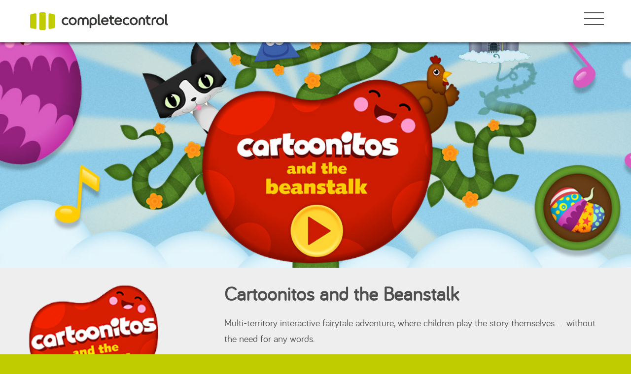

--- FILE ---
content_type: text/html; charset=UTF-8
request_url: https://www.completecontrol.co.uk/project/cartoonitos-and-the-beanstalk/
body_size: 13069
content:
<!DOCTYPE html>
<html class="no-js" lang="en-GB">
<head>
    <meta charset="utf-8"/>
    <meta name="viewport" content="width=device-width, initial-scale=1.0, maximum-scale=1.0, user-scalable=no"/>
    <meta http-equiv="x-ua-compatible" content="IE=edge">
<script type="text/javascript">//<![CDATA[
var gform;gform||(document.addEventListener("gform_main_scripts_loaded",function(){gform.scriptsLoaded=!0}),window.addEventListener("DOMContentLoaded",function(){gform.domLoaded=!0}),gform={domLoaded:!1,scriptsLoaded:!1,initializeOnLoaded:function(o){gform.domLoaded&&gform.scriptsLoaded?o():!gform.domLoaded&&gform.scriptsLoaded?window.addEventListener("DOMContentLoaded",o):document.addEventListener("gform_main_scripts_loaded",o)},hooks:{action:{},filter:{}},addAction:function(o,n,r,t){gform.addHook("action",o,n,r,t)},addFilter:function(o,n,r,t){gform.addHook("filter",o,n,r,t)},doAction:function(o){gform.doHook("action",o,arguments)},applyFilters:function(o){return gform.doHook("filter",o,arguments)},removeAction:function(o,n){gform.removeHook("action",o,n)},removeFilter:function(o,n,r){gform.removeHook("filter",o,n,r)},addHook:function(o,n,r,t,i){null==gform.hooks[o][n]&&(gform.hooks[o][n]=[]);var e=gform.hooks[o][n];null==i&&(i=n+"_"+e.length),gform.hooks[o][n].push({tag:i,callable:r,priority:t=null==t?10:t})},doHook:function(n,o,r){var t;if(r=Array.prototype.slice.call(r,1),null!=gform.hooks[n][o]&&((o=gform.hooks[n][o]).sort(function(o,n){return o.priority-n.priority}),o.forEach(function(o){"function"!=typeof(t=o.callable)&&(t=window[t]),"action"==n?t.apply(null,r):r[0]=t.apply(null,r)})),"filter"==n)return r[0]},removeHook:function(o,n,t,i){var r;null!=gform.hooks[o][n]&&(r=(r=gform.hooks[o][n]).filter(function(o,n,r){return!!(null!=i&&i!=o.tag||null!=t&&t!=o.priority)}),gform.hooks[o][n]=r)}});
//]]></script>

    <title>
        Cartoonitos and the Beanstalk | Complete Control    </title>
    <link rel="icon" href="https://www.completecontrol.co.uk/wp-content/themes/complete-control/favicon.ico" type="image/x-icon"/>
    <script type="text/javascript">var THEME_DIR="https://www.completecontrol.co.uk/wp-content/themes/complete-control";</script>
    <meta name='robots' content='index, follow, max-image-preview:large, max-snippet:-1, max-video-preview:-1'/>

	<!-- This site is optimized with the Yoast SEO plugin v23.8 - https://yoast.com/wordpress/plugins/seo/ -->
	<link rel="canonical" href="https://www.completecontrol.co.uk/project/cartoonitos-and-the-beanstalk/"/>
	<meta property="og:locale" content="en_GB"/>
	<meta property="og:type" content="article"/>
	<meta property="og:title" content="Cartoonitos and the Beanstalk | Complete Control"/>
	<meta property="og:description" content="The Cartoonitos need your help in this exciting new adventure!"/>
	<meta property="og:url" content="https://www.completecontrol.co.uk/project/cartoonitos-and-the-beanstalk/"/>
	<meta property="og:site_name" content="Complete Control"/>
	<meta property="article:modified_time" content="2020-08-13T11:52:51+00:00"/>
	<meta property="og:image" content="https://www.completecontrol.co.uk/wp-content/uploads/2016/09/cartoonitos_title.jpg"/>
	<meta property="og:image:width" content="960"/>
	<meta property="og:image:height" content="540"/>
	<meta property="og:image:type" content="image/jpeg"/>
	<meta name="twitter:card" content="summary_large_image"/>
	<script type="application/ld+json" class="yoast-schema-graph">{"@context":"https://schema.org","@graph":[{"@type":"WebPage","@id":"https://www.completecontrol.co.uk/project/cartoonitos-and-the-beanstalk/","url":"https://www.completecontrol.co.uk/project/cartoonitos-and-the-beanstalk/","name":"Cartoonitos and the Beanstalk | Complete Control","isPartOf":{"@id":"https://www.completecontrol.co.uk/#website"},"primaryImageOfPage":{"@id":"https://www.completecontrol.co.uk/project/cartoonitos-and-the-beanstalk/#primaryimage"},"image":{"@id":"https://www.completecontrol.co.uk/project/cartoonitos-and-the-beanstalk/#primaryimage"},"thumbnailUrl":"https://www.completecontrol.co.uk/wp-content/uploads/2016/09/cartoonitos_title.jpg","datePublished":"2019-03-29T10:55:16+00:00","dateModified":"2020-08-13T11:52:51+00:00","breadcrumb":{"@id":"https://www.completecontrol.co.uk/project/cartoonitos-and-the-beanstalk/#breadcrumb"},"inLanguage":"en-GB","potentialAction":[{"@type":"ReadAction","target":["https://www.completecontrol.co.uk/project/cartoonitos-and-the-beanstalk/"]}]},{"@type":"ImageObject","inLanguage":"en-GB","@id":"https://www.completecontrol.co.uk/project/cartoonitos-and-the-beanstalk/#primaryimage","url":"https://www.completecontrol.co.uk/wp-content/uploads/2016/09/cartoonitos_title.jpg","contentUrl":"https://www.completecontrol.co.uk/wp-content/uploads/2016/09/cartoonitos_title.jpg","width":960,"height":540},{"@type":"BreadcrumbList","@id":"https://www.completecontrol.co.uk/project/cartoonitos-and-the-beanstalk/#breadcrumb","itemListElement":[{"@type":"ListItem","position":1,"name":"Home","item":"https://www.completecontrol.co.uk/"},{"@type":"ListItem","position":2,"name":"Cartoonitos and the Beanstalk"}]},{"@type":"WebSite","@id":"https://www.completecontrol.co.uk/#website","url":"https://www.completecontrol.co.uk/","name":"Complete Control","description":"Children&#039;s Digital Studio","potentialAction":[{"@type":"SearchAction","target":{"@type":"EntryPoint","urlTemplate":"https://www.completecontrol.co.uk/?s={search_term_string}"},"query-input":{"@type":"PropertyValueSpecification","valueRequired":true,"valueName":"search_term_string"}}],"inLanguage":"en-GB"}]}</script>
	<!-- / Yoast SEO plugin. -->


<script type="text/javascript">//<![CDATA[
window._wpemojiSettings={"baseUrl":"https:\/\/s.w.org\/images\/core\/emoji\/15.0.3\/72x72\/","ext":".png","svgUrl":"https:\/\/s.w.org\/images\/core\/emoji\/15.0.3\/svg\/","svgExt":".svg","source":{"concatemoji":"https:\/\/www.completecontrol.co.uk\/wp-includes\/js\/wp-emoji-release.min.js?ver=9d0e472d926d974c45b7d276af5543b4"}};!function(i,n){var o,s,e;function c(e){try{var t={supportTests:e,timestamp:(new Date).valueOf()};sessionStorage.setItem(o,JSON.stringify(t))}catch(e){}}function p(e,t,n){e.clearRect(0,0,e.canvas.width,e.canvas.height),e.fillText(t,0,0);var t=new Uint32Array(e.getImageData(0,0,e.canvas.width,e.canvas.height).data),r=(e.clearRect(0,0,e.canvas.width,e.canvas.height),e.fillText(n,0,0),new Uint32Array(e.getImageData(0,0,e.canvas.width,e.canvas.height).data));return t.every(function(e,t){return e===r[t]})}function u(e,t,n){switch(t){case"flag":return n(e,"\ud83c\udff3\ufe0f\u200d\u26a7\ufe0f","\ud83c\udff3\ufe0f\u200b\u26a7\ufe0f")?!1:!n(e,"\ud83c\uddfa\ud83c\uddf3","\ud83c\uddfa\u200b\ud83c\uddf3")&&!n(e,"\ud83c\udff4\udb40\udc67\udb40\udc62\udb40\udc65\udb40\udc6e\udb40\udc67\udb40\udc7f","\ud83c\udff4\u200b\udb40\udc67\u200b\udb40\udc62\u200b\udb40\udc65\u200b\udb40\udc6e\u200b\udb40\udc67\u200b\udb40\udc7f");case"emoji":return!n(e,"\ud83d\udc26\u200d\u2b1b","\ud83d\udc26\u200b\u2b1b")}return!1}function f(e,t,n){var r="undefined"!=typeof WorkerGlobalScope&&self instanceof WorkerGlobalScope?new OffscreenCanvas(300,150):i.createElement("canvas"),a=r.getContext("2d",{willReadFrequently:!0}),o=(a.textBaseline="top",a.font="600 32px Arial",{});return e.forEach(function(e){o[e]=t(a,e,n)}),o}function t(e){var t=i.createElement("script");t.src=e,t.defer=!0,i.head.appendChild(t)}"undefined"!=typeof Promise&&(o="wpEmojiSettingsSupports",s=["flag","emoji"],n.supports={everything:!0,everythingExceptFlag:!0},e=new Promise(function(e){i.addEventListener("DOMContentLoaded",e,{once:!0})}),new Promise(function(t){var n=function(){try{var e=JSON.parse(sessionStorage.getItem(o));if("object"==typeof e&&"number"==typeof e.timestamp&&(new Date).valueOf()<e.timestamp+604800&&"object"==typeof e.supportTests)return e.supportTests}catch(e){}return null}();if(!n){if("undefined"!=typeof Worker&&"undefined"!=typeof OffscreenCanvas&&"undefined"!=typeof URL&&URL.createObjectURL&&"undefined"!=typeof Blob)try{var e="postMessage("+f.toString()+"("+[JSON.stringify(s),u.toString(),p.toString()].join(",")+"));",r=new Blob([e],{type:"text/javascript"}),a=new Worker(URL.createObjectURL(r),{name:"wpTestEmojiSupports"});return void(a.onmessage=function(e){c(n=e.data),a.terminate(),t(n)})}catch(e){}c(n=f(s,u,p))}t(n)}).then(function(e){for(var t in e)n.supports[t]=e[t],n.supports.everything=n.supports.everything&&n.supports[t],"flag"!==t&&(n.supports.everythingExceptFlag=n.supports.everythingExceptFlag&&n.supports[t]);n.supports.everythingExceptFlag=n.supports.everythingExceptFlag&&!n.supports.flag,n.DOMReady=!1,n.readyCallback=function(){n.DOMReady=!0}}).then(function(){return e}).then(function(){var e;n.supports.everything||(n.readyCallback(),(e=n.source||{}).concatemoji?t(e.concatemoji):e.wpemoji&&e.twemoji&&(t(e.twemoji),t(e.wpemoji)))}))}((window,document),window._wpemojiSettings);
//]]></script>
<link rel='stylesheet' id='twb-open-sans-css' href='https://fonts.googleapis.com/css?family=Open+Sans%3A300%2C400%2C500%2C600%2C700%2C800&#038;display=swap&#038;ver=9d0e472d926d974c45b7d276af5543b4' type='text/css' media='all'/>
<link rel='stylesheet' id='twbbwg-global-css' href='https://www.completecontrol.co.uk/wp-content/plugins/photo-gallery/booster/assets/css/global.css?ver=1.0.0' type='text/css' media='all'/>
<style id='wp-emoji-styles-inline-css' type='text/css'>img.wp-smiley,img.emoji{display:inline!important;border:none!important;box-shadow:none!important;height:1em!important;width:1em!important;margin:0 .07em!important;vertical-align:-.1em!important;background:none!important;padding:0!important}</style>
<link rel='stylesheet' id='wp-block-library-css' href='https://www.completecontrol.co.uk/wp-includes/css/dist/block-library/style.min.css?ver=9d0e472d926d974c45b7d276af5543b4' type='text/css' media='all'/>
<style id='classic-theme-styles-inline-css' type='text/css'>.wp-block-button__link{color:#fff;background-color:#32373c;border-radius:9999px;box-shadow:none;text-decoration:none;padding:calc(.667em + 2px) calc(1.333em + 2px);font-size:1.125em}.wp-block-file__button{background:#32373c;color:#fff;text-decoration:none}</style>
<style id='global-styles-inline-css' type='text/css'>:root{--wp--preset--aspect-ratio--square:1;--wp--preset--aspect-ratio--4-3: 4/3;--wp--preset--aspect-ratio--3-4: 3/4;--wp--preset--aspect-ratio--3-2: 3/2;--wp--preset--aspect-ratio--2-3: 2/3;--wp--preset--aspect-ratio--16-9: 16/9;--wp--preset--aspect-ratio--9-16: 9/16;--wp--preset--color--black:#000;--wp--preset--color--cyan-bluish-gray:#abb8c3;--wp--preset--color--white:#fff;--wp--preset--color--pale-pink:#f78da7;--wp--preset--color--vivid-red:#cf2e2e;--wp--preset--color--luminous-vivid-orange:#ff6900;--wp--preset--color--luminous-vivid-amber:#fcb900;--wp--preset--color--light-green-cyan:#7bdcb5;--wp--preset--color--vivid-green-cyan:#00d084;--wp--preset--color--pale-cyan-blue:#8ed1fc;--wp--preset--color--vivid-cyan-blue:#0693e3;--wp--preset--color--vivid-purple:#9b51e0;--wp--preset--gradient--vivid-cyan-blue-to-vivid-purple:linear-gradient(135deg,rgba(6,147,227,1) 0%,#9b51e0 100%);--wp--preset--gradient--light-green-cyan-to-vivid-green-cyan:linear-gradient(135deg,#7adcb4 0%,#00d082 100%);--wp--preset--gradient--luminous-vivid-amber-to-luminous-vivid-orange:linear-gradient(135deg,rgba(252,185,0,1) 0%,rgba(255,105,0,1) 100%);--wp--preset--gradient--luminous-vivid-orange-to-vivid-red:linear-gradient(135deg,rgba(255,105,0,1) 0%,#cf2e2e 100%);--wp--preset--gradient--very-light-gray-to-cyan-bluish-gray:linear-gradient(135deg,#eee 0%,#a9b8c3 100%);--wp--preset--gradient--cool-to-warm-spectrum:linear-gradient(135deg,#4aeadc 0%,#9778d1 20%,#cf2aba 40%,#ee2c82 60%,#fb6962 80%,#fef84c 100%);--wp--preset--gradient--blush-light-purple:linear-gradient(135deg,#ffceec 0%,#9896f0 100%);--wp--preset--gradient--blush-bordeaux:linear-gradient(135deg,#fecda5 0%,#fe2d2d 50%,#6b003e 100%);--wp--preset--gradient--luminous-dusk:linear-gradient(135deg,#ffcb70 0%,#c751c0 50%,#4158d0 100%);--wp--preset--gradient--pale-ocean:linear-gradient(135deg,#fff5cb 0%,#b6e3d4 50%,#33a7b5 100%);--wp--preset--gradient--electric-grass:linear-gradient(135deg,#caf880 0%,#71ce7e 100%);--wp--preset--gradient--midnight:linear-gradient(135deg,#020381 0%,#2874fc 100%);--wp--preset--font-size--small:13px;--wp--preset--font-size--medium:20px;--wp--preset--font-size--large:36px;--wp--preset--font-size--x-large:42px;--wp--preset--spacing--20:.44rem;--wp--preset--spacing--30:.67rem;--wp--preset--spacing--40:1rem;--wp--preset--spacing--50:1.5rem;--wp--preset--spacing--60:2.25rem;--wp--preset--spacing--70:3.38rem;--wp--preset--spacing--80:5.06rem;--wp--preset--shadow--natural:6px 6px 9px rgba(0,0,0,.2);--wp--preset--shadow--deep:12px 12px 50px rgba(0,0,0,.4);--wp--preset--shadow--sharp:6px 6px 0 rgba(0,0,0,.2);--wp--preset--shadow--outlined:6px 6px 0 -3px rgba(255,255,255,1) , 6px 6px rgba(0,0,0,1);--wp--preset--shadow--crisp:6px 6px 0 rgba(0,0,0,1)}:where(.is-layout-flex){gap:.5em}:where(.is-layout-grid){gap:.5em}body .is-layout-flex{display:flex}.is-layout-flex{flex-wrap:wrap;align-items:center}.is-layout-flex > :is(*, div){margin:0}body .is-layout-grid{display:grid}.is-layout-grid > :is(*, div){margin:0}:where(.wp-block-columns.is-layout-flex){gap:2em}:where(.wp-block-columns.is-layout-grid){gap:2em}:where(.wp-block-post-template.is-layout-flex){gap:1.25em}:where(.wp-block-post-template.is-layout-grid){gap:1.25em}.has-black-color{color:var(--wp--preset--color--black)!important}.has-cyan-bluish-gray-color{color:var(--wp--preset--color--cyan-bluish-gray)!important}.has-white-color{color:var(--wp--preset--color--white)!important}.has-pale-pink-color{color:var(--wp--preset--color--pale-pink)!important}.has-vivid-red-color{color:var(--wp--preset--color--vivid-red)!important}.has-luminous-vivid-orange-color{color:var(--wp--preset--color--luminous-vivid-orange)!important}.has-luminous-vivid-amber-color{color:var(--wp--preset--color--luminous-vivid-amber)!important}.has-light-green-cyan-color{color:var(--wp--preset--color--light-green-cyan)!important}.has-vivid-green-cyan-color{color:var(--wp--preset--color--vivid-green-cyan)!important}.has-pale-cyan-blue-color{color:var(--wp--preset--color--pale-cyan-blue)!important}.has-vivid-cyan-blue-color{color:var(--wp--preset--color--vivid-cyan-blue)!important}.has-vivid-purple-color{color:var(--wp--preset--color--vivid-purple)!important}.has-black-background-color{background-color:var(--wp--preset--color--black)!important}.has-cyan-bluish-gray-background-color{background-color:var(--wp--preset--color--cyan-bluish-gray)!important}.has-white-background-color{background-color:var(--wp--preset--color--white)!important}.has-pale-pink-background-color{background-color:var(--wp--preset--color--pale-pink)!important}.has-vivid-red-background-color{background-color:var(--wp--preset--color--vivid-red)!important}.has-luminous-vivid-orange-background-color{background-color:var(--wp--preset--color--luminous-vivid-orange)!important}.has-luminous-vivid-amber-background-color{background-color:var(--wp--preset--color--luminous-vivid-amber)!important}.has-light-green-cyan-background-color{background-color:var(--wp--preset--color--light-green-cyan)!important}.has-vivid-green-cyan-background-color{background-color:var(--wp--preset--color--vivid-green-cyan)!important}.has-pale-cyan-blue-background-color{background-color:var(--wp--preset--color--pale-cyan-blue)!important}.has-vivid-cyan-blue-background-color{background-color:var(--wp--preset--color--vivid-cyan-blue)!important}.has-vivid-purple-background-color{background-color:var(--wp--preset--color--vivid-purple)!important}.has-black-border-color{border-color:var(--wp--preset--color--black)!important}.has-cyan-bluish-gray-border-color{border-color:var(--wp--preset--color--cyan-bluish-gray)!important}.has-white-border-color{border-color:var(--wp--preset--color--white)!important}.has-pale-pink-border-color{border-color:var(--wp--preset--color--pale-pink)!important}.has-vivid-red-border-color{border-color:var(--wp--preset--color--vivid-red)!important}.has-luminous-vivid-orange-border-color{border-color:var(--wp--preset--color--luminous-vivid-orange)!important}.has-luminous-vivid-amber-border-color{border-color:var(--wp--preset--color--luminous-vivid-amber)!important}.has-light-green-cyan-border-color{border-color:var(--wp--preset--color--light-green-cyan)!important}.has-vivid-green-cyan-border-color{border-color:var(--wp--preset--color--vivid-green-cyan)!important}.has-pale-cyan-blue-border-color{border-color:var(--wp--preset--color--pale-cyan-blue)!important}.has-vivid-cyan-blue-border-color{border-color:var(--wp--preset--color--vivid-cyan-blue)!important}.has-vivid-purple-border-color{border-color:var(--wp--preset--color--vivid-purple)!important}.has-vivid-cyan-blue-to-vivid-purple-gradient-background{background:var(--wp--preset--gradient--vivid-cyan-blue-to-vivid-purple)!important}.has-light-green-cyan-to-vivid-green-cyan-gradient-background{background:var(--wp--preset--gradient--light-green-cyan-to-vivid-green-cyan)!important}.has-luminous-vivid-amber-to-luminous-vivid-orange-gradient-background{background:var(--wp--preset--gradient--luminous-vivid-amber-to-luminous-vivid-orange)!important}.has-luminous-vivid-orange-to-vivid-red-gradient-background{background:var(--wp--preset--gradient--luminous-vivid-orange-to-vivid-red)!important}.has-very-light-gray-to-cyan-bluish-gray-gradient-background{background:var(--wp--preset--gradient--very-light-gray-to-cyan-bluish-gray)!important}.has-cool-to-warm-spectrum-gradient-background{background:var(--wp--preset--gradient--cool-to-warm-spectrum)!important}.has-blush-light-purple-gradient-background{background:var(--wp--preset--gradient--blush-light-purple)!important}.has-blush-bordeaux-gradient-background{background:var(--wp--preset--gradient--blush-bordeaux)!important}.has-luminous-dusk-gradient-background{background:var(--wp--preset--gradient--luminous-dusk)!important}.has-pale-ocean-gradient-background{background:var(--wp--preset--gradient--pale-ocean)!important}.has-electric-grass-gradient-background{background:var(--wp--preset--gradient--electric-grass)!important}.has-midnight-gradient-background{background:var(--wp--preset--gradient--midnight)!important}.has-small-font-size{font-size:var(--wp--preset--font-size--small)!important}.has-medium-font-size{font-size:var(--wp--preset--font-size--medium)!important}.has-large-font-size{font-size:var(--wp--preset--font-size--large)!important}.has-x-large-font-size{font-size:var(--wp--preset--font-size--x-large)!important}:where(.wp-block-post-template.is-layout-flex){gap:1.25em}:where(.wp-block-post-template.is-layout-grid){gap:1.25em}:where(.wp-block-columns.is-layout-flex){gap:2em}:where(.wp-block-columns.is-layout-grid){gap:2em}:root :where(.wp-block-pullquote){font-size:1.5em;line-height:1.6}</style>
<link rel='stylesheet' id='bwg_fonts-css' href='https://www.completecontrol.co.uk/wp-content/plugins/photo-gallery/css/bwg-fonts/fonts.css?ver=0.0.1' type='text/css' media='all'/>
<link rel='stylesheet' id='sumoselect-css' href='https://www.completecontrol.co.uk/wp-content/plugins/photo-gallery/css/sumoselect.min.css?ver=3.4.6' type='text/css' media='all'/>
<link rel='stylesheet' id='mCustomScrollbar-css' href='https://www.completecontrol.co.uk/wp-content/plugins/photo-gallery/css/jquery.mCustomScrollbar.min.css?ver=3.1.5' type='text/css' media='all'/>
<link rel='stylesheet' id='bwg_googlefonts-css' href='https://fonts.googleapis.com/css?family=Ubuntu&#038;subset=greek,latin,greek-ext,vietnamese,cyrillic-ext,latin-ext,cyrillic' type='text/css' media='all'/>
<link rel='stylesheet' id='bwg_frontend-css' href='https://www.completecontrol.co.uk/wp-content/plugins/photo-gallery/css/styles.min.css?ver=1.8.31' type='text/css' media='all'/>
<link rel='stylesheet' id='bariol-css' href='https://www.completecontrol.co.uk/wp-content/themes/complete-control/fonts/bariol_regular/stylesheet.css?ver=9d0e472d926d974c45b7d276af5543b4' type='text/css' media='all'/>
<link rel='stylesheet' id='fancyapps-css' href='https://www.completecontrol.co.uk/wp-content/themes/complete-control/libs/fancyapps/source/jquery.fancybox.css?ver=9d0e472d926d974c45b7d276af5543b4' type='text/css' media='all'/>
<link rel='stylesheet' id='custom-css' href='https://www.completecontrol.co.uk/wp-content/themes/complete-control/css/main.min.css?ver=9d0e472d926d974c45b7d276af5543b4' type='text/css' media='all'/>
<link rel='stylesheet' id='__EPYT__style-css' href='https://www.completecontrol.co.uk/wp-content/plugins/youtube-embed-plus/styles/ytprefs.min.css?ver=14.2.1.2' type='text/css' media='all'/>
<style id='__EPYT__style-inline-css' type='text/css'>.epyt-gallery-thumb{width:33.333%}</style>
<script type="text/javascript" src="https://www.completecontrol.co.uk/wp-includes/js/jquery/jquery.min.js?ver=3.7.1" id="jquery-core-js"></script>
<script type="text/javascript" src="https://www.completecontrol.co.uk/wp-includes/js/jquery/jquery-migrate.min.js?ver=3.4.1" id="jquery-migrate-js"></script>
<script type="text/javascript" src="https://www.completecontrol.co.uk/wp-content/plugins/photo-gallery/booster/assets/js/circle-progress.js?ver=1.2.2" id="twbbwg-circle-js"></script>
<script type="text/javascript" id="twbbwg-global-js-extra">//<![CDATA[
var twb={"nonce":"0a6027944f","ajax_url":"https:\/\/www.completecontrol.co.uk\/wp-admin\/admin-ajax.php","plugin_url":"https:\/\/www.completecontrol.co.uk\/wp-content\/plugins\/photo-gallery\/booster","href":"https:\/\/www.completecontrol.co.uk\/wp-admin\/admin.php?page=twbbwg_photo-gallery"};var twb={"nonce":"0a6027944f","ajax_url":"https:\/\/www.completecontrol.co.uk\/wp-admin\/admin-ajax.php","plugin_url":"https:\/\/www.completecontrol.co.uk\/wp-content\/plugins\/photo-gallery\/booster","href":"https:\/\/www.completecontrol.co.uk\/wp-admin\/admin.php?page=twbbwg_photo-gallery"};
//]]></script>
<script type="text/javascript" src="https://www.completecontrol.co.uk/wp-content/plugins/photo-gallery/booster/assets/js/global.js?ver=1.0.0" id="twbbwg-global-js"></script>
<script type="text/javascript" src="https://www.completecontrol.co.uk/wp-content/plugins/photo-gallery/js/jquery.sumoselect.min.js?ver=3.4.6" id="sumoselect-js"></script>
<script type="text/javascript" src="https://www.completecontrol.co.uk/wp-content/plugins/photo-gallery/js/tocca.min.js?ver=2.0.9" id="bwg_mobile-js"></script>
<script type="text/javascript" src="https://www.completecontrol.co.uk/wp-content/plugins/photo-gallery/js/jquery.mCustomScrollbar.concat.min.js?ver=3.1.5" id="mCustomScrollbar-js"></script>
<script type="text/javascript" src="https://www.completecontrol.co.uk/wp-content/plugins/photo-gallery/js/jquery.fullscreen.min.js?ver=0.6.0" id="jquery-fullscreen-js"></script>
<script type="text/javascript" id="bwg_frontend-js-extra">//<![CDATA[
var bwg_objectsL10n={"bwg_field_required":"field is required.","bwg_mail_validation":"This is not a valid email address.","bwg_search_result":"There are no images matching your search.","bwg_select_tag":"Select Tag","bwg_order_by":"Order By","bwg_search":"Search","bwg_show_ecommerce":"Show Ecommerce","bwg_hide_ecommerce":"Hide Ecommerce","bwg_show_comments":"Show Comments","bwg_hide_comments":"Hide Comments","bwg_restore":"Restore","bwg_maximize":"Maximise","bwg_fullscreen":"Fullscreen","bwg_exit_fullscreen":"Exit Fullscreen","bwg_search_tag":"SEARCH...","bwg_tag_no_match":"No tags found","bwg_all_tags_selected":"All tags selected","bwg_tags_selected":"tags selected","play":"Play","pause":"Pause","is_pro":"","bwg_play":"Play","bwg_pause":"Pause","bwg_hide_info":"Hide info","bwg_show_info":"Show info","bwg_hide_rating":"Hide rating","bwg_show_rating":"Show rating","ok":"Ok","cancel":"Cancel","select_all":"Select all","lazy_load":"0","lazy_loader":"https:\/\/www.completecontrol.co.uk\/wp-content\/plugins\/photo-gallery\/images\/ajax_loader.png","front_ajax":"0","bwg_tag_see_all":"see all tags","bwg_tag_see_less":"see less tags"};
//]]></script>
<script type="text/javascript" src="https://www.completecontrol.co.uk/wp-content/plugins/photo-gallery/js/scripts.min.js?ver=1.8.31" id="bwg_frontend-js"></script>
<script type="text/javascript" src="https://www.completecontrol.co.uk/wp-content/themes/complete-control/libs/foundation/foundation.min.js?ver=6.2.0" id="foundation-js"></script>
<script type="text/javascript" id="__ytprefs__-js-extra">//<![CDATA[
var _EPYT_={"ajaxurl":"https:\/\/www.completecontrol.co.uk\/wp-admin\/admin-ajax.php","security":"a1a2e4645d","gallery_scrolloffset":"20","eppathtoscripts":"https:\/\/www.completecontrol.co.uk\/wp-content\/plugins\/youtube-embed-plus\/scripts\/","eppath":"https:\/\/www.completecontrol.co.uk\/wp-content\/plugins\/youtube-embed-plus\/","epresponsiveselector":"[\"iframe.__youtube_prefs__\",\"iframe[src*='youtube.com']\",\"iframe[src*='youtube-nocookie.com']\",\"iframe[data-ep-src*='youtube.com']\",\"iframe[data-ep-src*='youtube-nocookie.com']\",\"iframe[data-ep-gallerysrc*='youtube.com']\"]","epdovol":"1","version":"14.2.1.2","evselector":"iframe.__youtube_prefs__[src], iframe[src*=\"youtube.com\/embed\/\"], iframe[src*=\"youtube-nocookie.com\/embed\/\"]","ajax_compat":"","maxres_facade":"eager","ytapi_load":"light","pause_others":"","stopMobileBuffer":"1","facade_mode":"","not_live_on_channel":"","vi_active":"","vi_js_posttypes":[]};
//]]></script>
<script type="text/javascript" src="https://www.completecontrol.co.uk/wp-content/plugins/youtube-embed-plus/scripts/ytprefs.min.js?ver=14.2.1.2" id="__ytprefs__-js"></script>
<style type="text/css">.recentcomments a{display:inline!important;padding:0!important;margin:0!important}</style>		<style type="text/css" id="wp-custom-css">#bwg_container1_0 #bwg_container2_0 .bwg-container-0.bwg-standard-thumbnails .bwg-item{padding-right:10px!important;padding-left:10px!important;margin-bottom:10px!important}.bwg-title1{text-align:left}.bwg-title2{padding-top:10px!important;padding-left:0!important;font-size:20px!important}.bwg-thumb-description span{font-size:14px!important}.bwg-item{margin-bottom:10px!important}#bwg_container1_1 #bwg_container2_1 .bwg-container-1.bwg-standard-thumbnails .bwg-item{padding-right:10px!important;padding-left:10px!important;margin-bottom:10px!important}#bwg_container1_2 #bwg_container2_2 .bwg-container-2.bwg-standard-thumbnails .bwg-item{padding-right:10px!important;padding-left:10px!important;margin-bottom:10px!important}</style>
		</head>
<body class="project-template-default single single-project postid-472 project-cartoonitos-and-the-beanstalk">
<script type="text/javascript">var _gaq=_gaq||[];_gaq.push(['_setAccount','UA-730288-1']);_gaq.push(['_trackPageview']);(function(){var ga=document.createElement('script');ga.type='text/javascript';ga.async=true;ga.src=('https:'==document.location.protocol?'https://ssl':'http://www')+'.google-analytics.com/ga.js';var s=document.getElementsByTagName('script')[0];s.parentNode.insertBefore(ga,s);})();</script>
<div id="wrap">
    <header>
        <div class="row">
            <div class="small-9 medium-4 columns">
                <h1 class="logo">
                    <a title="Complete Control" href="https://www.completecontrol.co.uk"><img src="https://www.completecontrol.co.uk/wp-content/themes/complete-control/images/logo.png" alt="Complete Control"/></a>
                </h1>
            </div>
            <div class="small-3 medium-8 columns text-right">
                <button id="trigger-overlay" class="menu-icon" type="button" title="Menu"></button>
            </div>
        </div>
    </header>
    <div id="overlay" class="overlay overlay-hugeinc">
        <button id="overlay-close" class="close" type="button" title="Close"></button>
        <nav><ul id="menu-main-menu" class="dropdown menu" data-dropdown-menu><li id="menu-item-187" class="menu-item menu-item-type-post_type menu-item-object-page menu-item-home menu-item-187"><a title="Home" href="https://www.completecontrol.co.uk/">Home</a></li>
<li id="menu-item-188" class="menu-item menu-item-type-post_type menu-item-object-page menu-item-188"><a title="About Us" href="https://www.completecontrol.co.uk/about/">About Us</a></li>
<li id="menu-item-112" class="menu-item menu-item-type-post_type menu-item-object-page menu-item-112"><a title="Our Work" href="https://www.completecontrol.co.uk/our-work/">Our Work</a></li>
<li id="menu-item-113" class="menu-item menu-item-type-post_type menu-item-object-page menu-item-113"><a title="News" href="https://www.completecontrol.co.uk/news/">News</a></li>
<li id="menu-item-114" class="menu-item menu-item-type-post_type menu-item-object-page menu-item-114"><a title="Contact Us" href="https://www.completecontrol.co.uk/contact-us/">Contact Us</a></li>
</ul></nav>
    </div>
    <div id="hero" class="no-video" style="background-image: url(https://www.completecontrol.co.uk/wp-content/uploads/2016/09/cartoonitos-header.jpg)">
        <div id="hero-intro" class="text-center">
            <div class="inner">
            </div>
        </div>
    </div>
    <div id="project-single" class="section">
        <div class="row">
            <div class="medium-7 medium-push-5 large-9 large-push-3 columns">

            </div>
        </div>
        <div class="row">
            <div class="medium-4 large-3 columns">
                <div id="project-info"><span class="brand_logo"><img src="https://www.completecontrol.co.uk/wp-content/uploads/2016/09/cartoonitos-logo.png" alt="Cartoon Network"/></span><span><strong>Client: </strong>Cartoon Network</span><span><strong>Product: </strong>App</span><span><strong>Launched: </strong>April 2014</span></div>
                <div id="project-link">
                    <a class="button expanded" target="_blank" href="http://www.cartoonito.co.uk/parents/cartoonitos-the-beanstalk-app">View Project</a>                </div>
                <div id="project-highlights" class="speech-bubble mountain-meadow">
                    <h3>Project highlights</h3>
                    <p><ul>
<li>iOS and Andriod App</li>
<li>Beautiful illustration</li>
<li>Incentive driven</li>
</ul>
</p>
                </div>
                <div id="project-video--channel" class="text-center">
                    <p><a title="Check out the Complete Control Youtube channel" href="https://www.youtube.com/channel/UCHf6H_KQMXpDFunfhg1s6Dw" target="_blank"><img src="https://www.completecontrol.co.uk/wp-content/themes/complete-control/images/youtube-channel-spot.png"/></a></p>
                </div>
            </div>
            <div class="medium-7 large-8 columns">
                <h2 style="line-height: 1em;">Cartoonitos and the Beanstalk</h2>
                <p>Multi-territory interactive fairytale adventure, where children play the story themselves … without the need for any words.</p>
<div class="epyt-video-wrapper"><iframe id="_ytid_74380" width="480" height="270" data-origwidth="480" data-origheight="270" src="https://www.youtube.com/embed/2hkbYiM3Ycc?enablejsapi=1&#038;autoplay=0&#038;cc_load_policy=0&#038;cc_lang_pref=&#038;iv_load_policy=1&#038;loop=0&#038;modestbranding=0&#038;rel=0&#038;fs=1&#038;playsinline=0&#038;autohide=2&#038;theme=dark&#038;color=red&#038;controls=1&#038;" class="__youtube_prefs__  epyt-is-override  no-lazyload" title="YouTube player" allow="fullscreen; accelerometer; autoplay; clipboard-write; encrypted-media; gyroscope; picture-in-picture" allowfullscreen data-no-lazy="1" data-skipgform_ajax_framebjll=""></iframe></div>
<p>This Cartoonitos kids app is a really nice alternative to other Fairy Tale apps. There is no language and the Fairy Tale is therefore played without any text or particular audio response. Full creative production by Complete Control.</p>
                <div id="project-gallery" class="">
                    <div class='custom-paging'><span id="slider-prev"></span><span id="bx-pager"><a class="slider-bullet" data-slide-index="0"></a><a class="slider-bullet" data-slide-index="1"></a><a class="slider-bullet" data-slide-index="2"></a><a class="slider-bullet" data-slide-index="3"></a><a class="slider-bullet" data-slide-index="4"></a><a class="slider-bullet" data-slide-index="5"></a><a class="slider-bullet" data-slide-index="6"></a></span><span id="slider-next"></span></div><div class="project-slider"><div><a href="https://www.youtube.com/embed/y8NTfXypJJc?rel=0" class="image-gallery fancybox.iframe" rel="project-images"><img src="https://www.completecontrol.co.uk/wp-content/uploads/2016/09/cartoonitos-1.jpg" alt=""/></a></div><div><a href="https://www.completecontrol.co.uk/wp-content/uploads/2016/09/cartoonitos-2.jpg" class="image-gallery" rel="project-images"><img src="https://www.completecontrol.co.uk/wp-content/uploads/2016/09/cartoonitos-2.jpg" alt=""/></a></div><div><a href="https://www.completecontrol.co.uk/wp-content/uploads/2016/09/cartoonitos-3.jpg" class="image-gallery" rel="project-images"><img src="https://www.completecontrol.co.uk/wp-content/uploads/2016/09/cartoonitos-3.jpg" alt=""/></a></div><div><a href="https://www.completecontrol.co.uk/wp-content/uploads/2016/09/cartoonitos-4.jpg" class="image-gallery" rel="project-images"><img src="https://www.completecontrol.co.uk/wp-content/uploads/2016/09/cartoonitos-4.jpg" alt=""/></a></div><div><a href="https://www.completecontrol.co.uk/wp-content/uploads/2016/09/cartoonitos-5.jpg" class="image-gallery" rel="project-images"><img src="https://www.completecontrol.co.uk/wp-content/uploads/2016/09/cartoonitos-5.jpg" alt=""/></a></div><div><a href="https://www.completecontrol.co.uk/wp-content/uploads/2016/09/cartoonitos-6.jpg" class="image-gallery" rel="project-images"><img src="https://www.completecontrol.co.uk/wp-content/uploads/2016/09/cartoonitos-6.jpg" alt=""/></a></div><div><a href="https://www.completecontrol.co.uk/wp-content/uploads/2016/09/cartoonitos-7.jpg" class="image-gallery" rel="project-images"><img src="https://www.completecontrol.co.uk/wp-content/uploads/2016/09/cartoonitos-7.jpg" alt=""/></a></div></div>                </div>
                            </div>
        </div>
        <div class="row section">
            <div class="medium-12 columns">
                                <a href="https://www.completecontrol.co.uk/our-work/" class="button-default button-back">Back</a>
            </div>
        </div>
    </div>
    <div id="contact" class="section">
    <div class="row section">
        <div class="medium-12 columns text-center stripe">
            <h2>Work with Us</h2>
        </div>
    </div>
    <div id="info" class="row">
        <div class="medium-6 columns">
            <script type="text/javascript"></script>
                <div class='gf_browser_chrome gform_wrapper gform_legacy_markup_wrapper' id='gform_wrapper_1'><div id='gf_1' class='gform_anchor' tabindex='-1'></div><form method='post' enctype='multipart/form-data' target='gform_ajax_frame_1' id='gform_1' action='/project/cartoonitos-and-the-beanstalk/#gf_1'>
                        <div class='gform_body gform-body'><ul id='gform_fields_1' class='gform_fields top_label form_sublabel_above description_above'><li id="field_1_7" class="gfield gfield_contains_required field_sublabel_above field_description_above gfield_visibility_visible" data-js-reload="field_1_7"><label class='gfield_label' for='input_1_7'>Name<span class="gfield_required"><span class="gfield_required gfield_required_asterisk">*</span></span></label><div class='ginput_container ginput_container_text'><input name='input_7' id='input_1_7' type='text' value='' class='large' tabindex='1' aria-required="true" aria-invalid="false"/> </div></li><li id="field_1_2" class="gfield gfield_contains_required field_sublabel_above field_description_above gfield_visibility_visible" data-js-reload="field_1_2"><label class='gfield_label' for='input_1_2'>Email<span class="gfield_required"><span class="gfield_required gfield_required_asterisk">*</span></span></label><div class='ginput_container ginput_container_email'>
                            <input name='input_2' id='input_1_2' type='text' value='' class='large' tabindex='2' aria-required="true" aria-invalid="false"/>
                        </div></li><li id="field_1_5" class="gfield gfield_contains_required field_sublabel_above field_description_above gfield_visibility_visible" data-js-reload="field_1_5"><label class='gfield_label' for='input_1_5'>Your Message<span class="gfield_required"><span class="gfield_required gfield_required_asterisk">*</span></span></label><div class='ginput_container ginput_container_textarea'><textarea name='input_5' id='input_1_5' class='textarea small' tabindex='3' aria-required="true" aria-invalid="false" rows='10' cols='50'></textarea></div></li><li id="field_1_6" class="gfield gfield_contains_required field_sublabel_above field_description_above gfield_visibility_visible" data-js-reload="field_1_6"><label class='gfield_label' for='input_1_6'>Captcha<span class="gfield_required"><span class="gfield_required gfield_required_asterisk">*</span></span></label><div class="gfield_bebod_captcha_container"><img src="https://www.completecontrol.co.uk/wp-content/plugins/cc-gravityforms-captcha/images/matt_bkgd.png"/><p>Does Matt have flowers on his shirt?</p><input type='text' name='input_6' id='input_1_6'/><input type='hidden' name='gfield_bebod_captcha_data' id='gfield_bebod_captcha_data' value='3b4c4afc84286d133d649914f4e0fd58'/></div></li><li id="field_1_8" class="gfield gfield_contains_required field_sublabel_above field_description_above gfield_visibility_visible" data-js-reload="field_1_8"><label class='gfield_label gfield_label_before_complex'>Privacy &amp; General Data Protection Regulation (GDPR) Consent<span class="gfield_required"><span class="gfield_required gfield_required_asterisk">*</span></span></label><div class='ginput_container ginput_container_checkbox'><ul class='gfield_checkbox' id='input_1_8'><li class='gchoice gchoice_1_8_1'>
								<input class='gfield-choice-input' name='input_8.1' type='checkbox' value='consent' id='choice_1_8_1' tabindex='4'/>
								<label for='choice_1_8_1' id='label_1_8_1'>I am happy for Complete Control to contact me via the email address I have provided above.</label>
							</li><li class='gchoice gchoice_1_8_2'>
								<input class='gfield-choice-input' name='input_8.2' type='checkbox' value='consent_name' id='choice_1_8_2' tabindex='5'/>
								<label for='choice_1_8_2' id='label_1_8_2'>I am happy for Complete Control to store my name so that any emails can be personalised</label>
							</li></ul></div></li></ul></div>
        <div class='gform_footer top_label'> <input type='submit' id='gform_submit_button_1' class='gform_button button' value='Submit' tabindex='6' onclick='if(window["gf_submitting_1"]){return false;}  window["gf_submitting_1"]=true;  ' onkeypress='if( event.keyCode == 13 ){ if(window["gf_submitting_1"]){return false;} window["gf_submitting_1"]=true;  jQuery("#gform_1").trigger("submit",[true]); }'/> <input type='hidden' name='gform_ajax' value='form_id=1&amp;title=&amp;description=&amp;tabindex=1'/>
            <input type='hidden' class='gform_hidden' name='is_submit_1' value='1'/>
            <input type='hidden' class='gform_hidden' name='gform_submit' value='1'/>
            
            <input type='hidden' class='gform_hidden' name='gform_unique_id' value=''/>
            <input type='hidden' class='gform_hidden' name='state_1' value='WyJbXSIsIjczOGExNGVjZTE4NjFjMTVjNmE0MDBlM2ViNzllNmJmIl0='/>
            <input type='hidden' class='gform_hidden' name='gform_target_page_number_1' id='gform_target_page_number_1' value='0'/>
            <input type='hidden' class='gform_hidden' name='gform_source_page_number_1' id='gform_source_page_number_1' value='1'/>
            <input type='hidden' name='gform_field_values' value=''/>
            
        </div>
                        </form>
                        </div>
                <iframe style='display:none;width:0px;height:0px;' src='about:blank' name='gform_ajax_frame_1' id='gform_ajax_frame_1' title='This iframe contains the logic required to handle Ajax powered Gravity Forms.'></iframe>
                <script type="text/javascript">//<![CDATA[
gform.initializeOnLoaded(function(){gformInitSpinner(1,'https://www.completecontrol.co.uk/wp-content/plugins/gravityforms/images/spinner.svg');jQuery('#gform_ajax_frame_1').on('load',function(){var contents=jQuery(this).contents().find('*').html();var is_postback=contents.indexOf('GF_AJAX_POSTBACK')>=0;if(!is_postback){return;}var form_content=jQuery(this).contents().find('#gform_wrapper_1');var is_confirmation=jQuery(this).contents().find('#gform_confirmation_wrapper_1').length>0;var is_redirect=contents.indexOf('gformRedirect(){')>=0;var is_form=form_content.length>0&&!is_redirect&&!is_confirmation;var mt=parseInt(jQuery('html').css('margin-top'),10)+parseInt(jQuery('body').css('margin-top'),10)+100;if(is_form){jQuery('#gform_wrapper_1').html(form_content.html());if(form_content.hasClass('gform_validation_error')){jQuery('#gform_wrapper_1').addClass('gform_validation_error');}else{jQuery('#gform_wrapper_1').removeClass('gform_validation_error');}setTimeout(function(){jQuery(document).scrollTop(jQuery('#gform_wrapper_1').offset().top-mt);},50);if(window['gformInitDatepicker']){gformInitDatepicker();}if(window['gformInitPriceFields']){gformInitPriceFields();}var current_page=jQuery('#gform_source_page_number_1').val();gformInitSpinner(1,'https://www.completecontrol.co.uk/wp-content/plugins/gravityforms/images/spinner.svg');jQuery(document).trigger('gform_page_loaded',[1,current_page]);window['gf_submitting_1']=false;}else if(!is_redirect){var confirmation_content=jQuery(this).contents().find('.GF_AJAX_POSTBACK').html();if(!confirmation_content){confirmation_content=contents;}setTimeout(function(){jQuery('#gform_wrapper_1').replaceWith(confirmation_content);jQuery(document).scrollTop(jQuery('#gf_1').offset().top-mt);jQuery(document).trigger('gform_confirmation_loaded',[1]);window['gf_submitting_1']=false;wp.a11y.speak(jQuery('#gform_confirmation_message_1').text());},50);}else{jQuery('#gform_1').append(contents);if(window['gformRedirect']){gformRedirect();}}jQuery(document).trigger('gform_post_render',[1,current_page]);});});
//]]></script>
        </div>
        <div id="address" class="medium-6 columns">
            <h2>Get in touch</h2>
<p>Address:</p>
<p>Complete Control (UK) Limited<br/>
Studio Vault<br/>
7 George Street<br/>
Bathwick, Bath<br/>
BA2 6BW</p>
<h3>Tel:</h3>
<p>07968 703886</p>
<h3>Email:</h3>
<p><a href="/cdn-cgi/l/email-protection#93f0fcfde7f2f0e7e6e0d3f0fcfee3fff6e7f6f0fcfde7e1fcffbdf0fcbde6f8"><span class="__cf_email__" data-cfemail="5c3f3332283d3f28292f1c3f33312c303928393f3332282e3330723f33722937">[email&#160;protected]</span></a></p>
<h3>Social:</h3>
<p>YouTube <a href="https://www.youtube.com/channel/UCHf6H_KQMXpDFunfhg1s6Dw" target="_blank" rel="noopener">@completecontroltv</a><br/>
Facebook <a href="https://www.facebook.com/completecontrolstudios" target="_blank" rel="noopener">@completecontrolstudios</a><br/>
Twitter <a href="https://twitter.com/contweetcontrol" target="_blank" rel="noopener">@contweetcontrol</a><br/>
Instagram <a href="https://instagram.com/completecontrol" target="_blank" rel="noopener">@completecontrol</a><br/>
LinkedIn <a href="https://www.linkedin.com/company/10012798" target="_blank" rel="noopener">@complete-control</a></p>
        </div>
    </div>
</div>        <div class="bg-footer-image">
        <div class="">
        </div>
    </div>
</div><!-- #wrap -->
<footer>
    <div class="row section">
        <div class="medium-8 columns legal-column">
           <p><img src="https://www.completecontrol.co.uk/wp-content/themes/complete-control/images/logo-white.png" alt="Complete Control" title="Complete Control"/></p>
            <p>If you have a great digital idea you would like to develop, we would love to hear from you.</p>
            <p>T: 07968 703886<br/>E: <a href="/cdn-cgi/l/email-protection#c0a3afaeb4a1a3b4b5b380a3afadb0aca5b4a5a3afaeb4b2afaceea3afeeb5ab"><span class="__cf_email__" data-cfemail="62010d0c16030116171122010d0f120e071607010d0c16100d0e4c010d4c1709">[email&#160;protected]</span></a></p>
            <p>
                <small>
                    2026&nbsp;Copyright &copy; Complete Control Ltd. All Rights Reserved. Company No. 03269825                 </small>
            </p>
            <ul id="menu-legal-menu" class=""><li id="menu-item-115" class="menu-item menu-item-type-post_type menu-item-object-page menu-item-home menu-item-115"><a title="Home" href="https://www.completecontrol.co.uk/">Home</a></li>
<li id="menu-item-116" class="menu-item menu-item-type-post_type menu-item-object-page menu-item-116"><a title="Contact Us" href="https://www.completecontrol.co.uk/contact-us/">Contact Us</a></li>
<li id="menu-item-117" class="menu-item menu-item-type-post_type menu-item-object-page menu-item-117"><a title="Disclaimer" href="https://www.completecontrol.co.uk/privacy-policy/">Privacy Policy</a></li>
</ul>        </div>
        <div class="medium-4 columns social-column">
            <div id="social">
                <a class="social--youtube" href="https://www.youtube.com/channel/UCHf6H_KQMXpDFunfhg1s6Dw" target="_blank"></a>
                <a class="social--facebook" href="https://www.facebook.com/completecontrolstudios" target="_blank"></a>
                <a class="social--twitter" href="https://twitter.com/contweetcontrol" target="_blank"></a>
                <a class="social--instagram" href="https://instagram.com/completecontrol" target="_blank"></a>
                <a class="social--linkedin" href="https://www.linkedin.com/company/10012798" target="_blank"></a>
            </div>
            <p>Complete Control (UK) Limited<br/>Studio Vault, 7 George Street<br/>Bathwick, Bath<br/>BA2 6BW</p>
        </div>
    </div>
</footer>

<script data-cfasync="false" src="/cdn-cgi/scripts/5c5dd728/cloudflare-static/email-decode.min.js"></script><script>jQuery(document).foundation();</script>
<link rel='stylesheet' id='gforms_reset_css-css' href='https://www.completecontrol.co.uk/wp-content/plugins/gravityforms/legacy/css/formreset.min.css?ver=2.6.7' type='text/css' media='all'/>
<link rel='stylesheet' id='gforms_formsmain_css-css' href='https://www.completecontrol.co.uk/wp-content/plugins/gravityforms/legacy/css/formsmain.min.css?ver=2.6.7' type='text/css' media='all'/>
<link rel='stylesheet' id='gforms_ready_class_css-css' href='https://www.completecontrol.co.uk/wp-content/plugins/gravityforms/legacy/css/readyclass.min.css?ver=2.6.7' type='text/css' media='all'/>
<link rel='stylesheet' id='gforms_browsers_css-css' href='https://www.completecontrol.co.uk/wp-content/plugins/gravityforms/legacy/css/browsers.min.css?ver=2.6.7' type='text/css' media='all'/>
<script type="text/javascript" src="https://www.completecontrol.co.uk/wp-content/plugins/simple-share-buttons-adder/js/ssba.js?ver=1731423564" id="simple-share-buttons-adder-ssba-js"></script>
<script type="text/javascript" id="simple-share-buttons-adder-ssba-js-after">//<![CDATA[
Main.boot([]);
//]]></script>
<script type="text/javascript" src="https://www.completecontrol.co.uk/wp-content/themes/complete-control/libs/modernizr/modernizr.custom.js?ver=2.7.1" id="modernizr-js"></script>
<script type="text/javascript" src="https://www.completecontrol.co.uk/wp-includes/js/imagesloaded.min.js?ver=5.0.0" id="imagesloaded-js"></script>
<script type="text/javascript" src="https://www.completecontrol.co.uk/wp-includes/js/masonry.min.js?ver=4.2.2" id="masonry-js"></script>
<script type="text/javascript" src="https://www.completecontrol.co.uk/wp-includes/js/jquery/jquery.masonry.min.js?ver=3.1.2b" id="jquery-masonry-js"></script>
<script type="text/javascript" src="https://www.completecontrol.co.uk/wp-content/themes/complete-control/libs/bxslider/plugins/jquery.fitvids.js?ver=1.0.0" id="bxslider-fitvids-js"></script>
<script type="text/javascript" src="https://www.completecontrol.co.uk/wp-content/themes/complete-control/libs/bxslider/jquery.bxslider.min.js?ver=4.1.2" id="bxslider-js"></script>
<script type="text/javascript" src="https://www.completecontrol.co.uk/wp-content/themes/complete-control/libs/fancyapps/source/jquery.fancybox.pack.js?ver=2.1.5" id="fancyapps-js"></script>
<script type="text/javascript" src="https://www.completecontrol.co.uk/wp-content/themes/complete-control/libs/classie/classie.js?ver=1.0.0" id="classie-js"></script>
<script type="text/javascript" src="https://www.completecontrol.co.uk/wp-content/themes/complete-control/libs/snap/snap.svg-min.js?ver=0.2.0" id="snaps-js"></script>
<script type="text/javascript" src="https://www.completecontrol.co.uk/wp-content/themes/complete-control/js/script.min.js?ver=0.2.0" id="script-js"></script>
<script type="text/javascript" src="https://www.completecontrol.co.uk/wp-content/plugins/youtube-embed-plus/scripts/fitvids.min.js?ver=14.2.1.2" id="__ytprefsfitvids__-js"></script>
<script type="text/javascript" src="https://www.completecontrol.co.uk/wp-includes/js/dist/dom-ready.min.js?ver=f77871ff7694fffea381" id="wp-dom-ready-js"></script>
<script type="text/javascript" src="https://www.completecontrol.co.uk/wp-includes/js/dist/hooks.min.js?ver=2810c76e705dd1a53b18" id="wp-hooks-js"></script>
<script type="text/javascript" src="https://www.completecontrol.co.uk/wp-includes/js/dist/i18n.min.js?ver=5e580eb46a90c2b997e6" id="wp-i18n-js"></script>
<script type="text/javascript" id="wp-i18n-js-after">//<![CDATA[
wp.i18n.setLocaleData({'text direction\u0004ltr':['ltr']});
//]]></script>
<script type="text/javascript" id="wp-a11y-js-translations">//<![CDATA[
(function(domain,translations){var localeData=translations.locale_data[domain]||translations.locale_data.messages;localeData[""].domain=domain;wp.i18n.setLocaleData(localeData,domain);})("default",{"translation-revision-date":"2025-04-06 12:49:38+0000","generator":"GlotPress\/4.0.1","domain":"messages","locale_data":{"messages":{"":{"domain":"messages","plural-forms":"nplurals=2; plural=n != 1;","lang":"en_GB"},"Notifications":["Notifications"]}},"comment":{"reference":"wp-includes\/js\/dist\/a11y.js"}});
//]]></script>
<script type="text/javascript" src="https://www.completecontrol.co.uk/wp-includes/js/dist/a11y.min.js?ver=d90eebea464f6c09bfd5" id="wp-a11y-js"></script>
<script type="text/javascript" defer='defer' src="https://www.completecontrol.co.uk/wp-content/plugins/gravityforms/js/jquery.json.min.js?ver=2.6.7" id="gform_json-js"></script>
<script type="text/javascript" id="gform_gravityforms-js-extra">//<![CDATA[
var gform_i18n={"datepicker":{"days":{"monday":"Mon","tuesday":"Tue","wednesday":"Wed","thursday":"Thu","friday":"Fri","saturday":"Sat","sunday":"Sun"},"months":{"january":"January","february":"February","march":"March","april":"April","may":"May","june":"June","july":"July","august":"August","september":"September","october":"October","november":"November","december":"December"},"firstDay":1,"iconText":"Select date"}};var gf_legacy_multi=[];var gform_gravityforms={"strings":{"invalid_file_extension":"This type of file is not allowed. Must be one of the following:","delete_file":"Delete this file","in_progress":"in progress","file_exceeds_limit":"File exceeds size limit","illegal_extension":"This type of file is not allowed.","max_reached":"Maximum number of files reached","unknown_error":"There was a problem while saving the file on the server","currently_uploading":"Please wait for the uploading to complete","cancel":"Cancel","cancel_upload":"Cancel this upload","cancelled":"Cancelled"},"vars":{"images_url":"https:\/\/www.completecontrol.co.uk\/wp-content\/plugins\/gravityforms\/images"}};var gf_global={"gf_currency_config":{"name":"Pound Sterling","symbol_left":"&#163;","symbol_right":"","symbol_padding":" ","thousand_separator":",","decimal_separator":".","decimals":2,"code":"GBP"},"base_url":"https:\/\/www.completecontrol.co.uk\/wp-content\/plugins\/gravityforms","number_formats":[],"spinnerUrl":"https:\/\/www.completecontrol.co.uk\/wp-content\/plugins\/gravityforms\/images\/spinner.svg","strings":{"newRowAdded":"New row added.","rowRemoved":"Row removed","formSaved":"The form has been saved.  The content contains the link to return and complete the form."}};
//]]></script>
<script type="text/javascript" defer='defer' src="https://www.completecontrol.co.uk/wp-content/plugins/gravityforms/js/gravityforms.min.js?ver=2.6.7" id="gform_gravityforms-js"></script>
<script type="text/javascript">//<![CDATA[
gform.initializeOnLoaded(function(){jQuery(document).on('gform_post_render',function(event,formId,currentPage){if(formId==1){}});jQuery(document).bind('gform_post_conditional_logic',function(event,formId,fields,isInit){})});
//]]></script>
<script type="text/javascript">//<![CDATA[
gform.initializeOnLoaded(function(){jQuery(document).trigger('gform_post_render',[1,1])});
//]]></script>
<script defer src="https://static.cloudflareinsights.com/beacon.min.js/vcd15cbe7772f49c399c6a5babf22c1241717689176015" integrity="sha512-ZpsOmlRQV6y907TI0dKBHq9Md29nnaEIPlkf84rnaERnq6zvWvPUqr2ft8M1aS28oN72PdrCzSjY4U6VaAw1EQ==" data-cf-beacon='{"version":"2024.11.0","token":"ab6539f637d448b78d90ee129eefaf83","r":1,"server_timing":{"name":{"cfCacheStatus":true,"cfEdge":true,"cfExtPri":true,"cfL4":true,"cfOrigin":true,"cfSpeedBrain":true},"location_startswith":null}}' crossorigin="anonymous"></script>
</body></html>


--- FILE ---
content_type: text/css
request_url: https://www.completecontrol.co.uk/wp-content/themes/complete-control/fonts/bariol_regular/stylesheet.css?ver=9d0e472d926d974c45b7d276af5543b4
body_size: -227
content:
/* Generated by Font Squirrel (http://www.fontsquirrel.com) on April 2, 2013 */

@font-face {
    font-family: 'bariol_regularregular';
    src: url('bariol_regular-webfont.eot');
    src: url('bariol_regular-webfont.eot?#iefix') format('embedded-opentype'),
         url('bariol_regular-webfont.woff') format('woff'),
         url('bariol_regular-webfont.ttf') format('truetype'),
         url('bariol_regular-webfont.svg#bariol_boldbold') format('svg');
    font-weight: normal;
    font-style: normal;
}

--- FILE ---
content_type: text/css
request_url: https://www.completecontrol.co.uk/wp-content/themes/complete-control/css/main.min.css?ver=9d0e472d926d974c45b7d276af5543b4
body_size: 22360
content:
@charset "UTF-8";/*! Flickity v1.1.1
http://flickity.metafizzy.co
---------------------------------------------- */.flickity-enabled{position:relative}.flickity-enabled:focus{outline:0}.flickity-viewport{overflow:hidden;position:relative;height:100%}.flickity-slider{position:absolute;width:100%;height:100%}.flickity-enabled.is-draggable{-webkit-tap-highlight-color:transparent;tap-highlight-color:transparent;-webkit-user-select:none;-moz-user-select:none;-ms-user-select:none;user-select:none}.flickity-enabled.is-draggable .flickity-viewport{cursor:move;cursor:-webkit-grab;cursor:grab}.flickity-enabled.is-draggable .flickity-viewport.is-pointer-down{cursor:-webkit-grabbing;cursor:grabbing}.flickity-prev-next-button{position:absolute;top:50%;width:44px;height:44px;border:none;border-radius:50%;background:#fff;background:rgba(255,255,255,.75);cursor:pointer;-webkit-transform:translateY(-50%);-ms-transform:translateY(-50%);transform:translateY(-50%)}.flickity-prev-next-button:hover{background:#fff}.flickity-prev-next-button:focus{outline:0;box-shadow:0 0 0 5px #09f}.flickity-prev-next-button:active{opacity:.6}.flickity-prev-next-button.previous{left:10px}.flickity-prev-next-button.next{right:10px}.flickity-rtl .flickity-prev-next-button.previous{left:auto;right:10px}.flickity-rtl .flickity-prev-next-button.next{right:auto;left:10px}.flickity-prev-next-button:disabled{opacity:.3;cursor:auto}.flickity-prev-next-button svg{position:absolute;left:20%;top:20%;width:60%;height:60%}.flickity-prev-next-button .arrow{fill:#333}.flickity-prev-next-button.no-svg{color:#333;font-size:26px}.flickity-page-dots{position:absolute;width:100%;bottom:-25px;padding:0;margin:0;list-style:none;text-align:center;line-height:1}.flickity-rtl .flickity-page-dots{direction:rtl}.flickity-page-dots .dot{display:inline-block;width:10px;height:10px;margin:0 8px;background:#333;border-radius:50%;opacity:.25;cursor:pointer}.flickity-page-dots .dot.is-selected{opacity:1}/*!
 * animate.css -http://daneden.me/animate
 * Version - 3.5.0
 * Licensed under the MIT license - http://opensource.org/licenses/MIT
 *
 * Copyright (c) 2016 Daniel Eden
 */.animated{-webkit-animation-duration:1s;animation-duration:1s;-webkit-animation-fill-mode:both;animation-fill-mode:both}.animated.infinite{-webkit-animation-iteration-count:infinite;animation-iteration-count:infinite}.animated.hinge{-webkit-animation-duration:2s;animation-duration:2s}.animated.bounceIn,.animated.bounceOut,.animated.flipOutX,.animated.flipOutY{-webkit-animation-duration:.75s;animation-duration:.75s}@-webkit-keyframes bounce{20%,53%,80%,from,to{-webkit-animation-timing-function:cubic-bezier(.215,.61,.355,1);animation-timing-function:cubic-bezier(.215,.61,.355,1);-webkit-transform:translate3d(0,0,0);transform:translate3d(0,0,0)}40%,43%{-webkit-animation-timing-function:cubic-bezier(.755,.05,.855,.06);animation-timing-function:cubic-bezier(.755,.05,.855,.06);-webkit-transform:translate3d(0,-30px,0);transform:translate3d(0,-30px,0)}70%{-webkit-animation-timing-function:cubic-bezier(.755,.05,.855,.06);animation-timing-function:cubic-bezier(.755,.05,.855,.06);-webkit-transform:translate3d(0,-15px,0);transform:translate3d(0,-15px,0)}90%{-webkit-transform:translate3d(0,-4px,0);transform:translate3d(0,-4px,0)}}@keyframes bounce{20%,53%,80%,from,to{-webkit-animation-timing-function:cubic-bezier(.215,.61,.355,1);animation-timing-function:cubic-bezier(.215,.61,.355,1);-webkit-transform:translate3d(0,0,0);transform:translate3d(0,0,0)}40%,43%{-webkit-animation-timing-function:cubic-bezier(.755,.05,.855,.06);animation-timing-function:cubic-bezier(.755,.05,.855,.06);-webkit-transform:translate3d(0,-30px,0);transform:translate3d(0,-30px,0)}70%{-webkit-animation-timing-function:cubic-bezier(.755,.05,.855,.06);animation-timing-function:cubic-bezier(.755,.05,.855,.06);-webkit-transform:translate3d(0,-15px,0);transform:translate3d(0,-15px,0)}90%{-webkit-transform:translate3d(0,-4px,0);transform:translate3d(0,-4px,0)}}.bounce{-webkit-animation-name:bounce;animation-name:bounce;-webkit-transform-origin:center bottom;transform-origin:center bottom}@-webkit-keyframes flash{50%,from,to{opacity:1}25%,75%{opacity:0}}@keyframes flash{50%,from,to{opacity:1}25%,75%{opacity:0}}.flash{-webkit-animation-name:flash;animation-name:flash}@-webkit-keyframes pulse{from{-webkit-transform:scale3d(1,1,1);transform:scale3d(1,1,1)}50%{-webkit-transform:scale3d(1.05,1.05,1.05);transform:scale3d(1.05,1.05,1.05)}to{-webkit-transform:scale3d(1,1,1);transform:scale3d(1,1,1)}}@keyframes pulse{from{-webkit-transform:scale3d(1,1,1);transform:scale3d(1,1,1)}50%{-webkit-transform:scale3d(1.05,1.05,1.05);transform:scale3d(1.05,1.05,1.05)}to{-webkit-transform:scale3d(1,1,1);transform:scale3d(1,1,1)}}.pulse{-webkit-animation-name:pulse;animation-name:pulse}@-webkit-keyframes rubberBand{from{-webkit-transform:scale3d(1,1,1);transform:scale3d(1,1,1)}30%{-webkit-transform:scale3d(1.25,.75,1);transform:scale3d(1.25,.75,1)}40%{-webkit-transform:scale3d(.75,1.25,1);transform:scale3d(.75,1.25,1)}50%{-webkit-transform:scale3d(1.15,.85,1);transform:scale3d(1.15,.85,1)}65%{-webkit-transform:scale3d(.95,1.05,1);transform:scale3d(.95,1.05,1)}75%{-webkit-transform:scale3d(1.05,.95,1);transform:scale3d(1.05,.95,1)}to{-webkit-transform:scale3d(1,1,1);transform:scale3d(1,1,1)}}@keyframes rubberBand{from{-webkit-transform:scale3d(1,1,1);transform:scale3d(1,1,1)}30%{-webkit-transform:scale3d(1.25,.75,1);transform:scale3d(1.25,.75,1)}40%{-webkit-transform:scale3d(.75,1.25,1);transform:scale3d(.75,1.25,1)}50%{-webkit-transform:scale3d(1.15,.85,1);transform:scale3d(1.15,.85,1)}65%{-webkit-transform:scale3d(.95,1.05,1);transform:scale3d(.95,1.05,1)}75%{-webkit-transform:scale3d(1.05,.95,1);transform:scale3d(1.05,.95,1)}to{-webkit-transform:scale3d(1,1,1);transform:scale3d(1,1,1)}}.rubberBand{-webkit-animation-name:rubberBand;animation-name:rubberBand}@-webkit-keyframes shake{from,to{-webkit-transform:translate3d(0,0,0);transform:translate3d(0,0,0)}10%,30%,50%,70%,90%{-webkit-transform:translate3d(-10px,0,0);transform:translate3d(-10px,0,0)}20%,40%,60%,80%{-webkit-transform:translate3d(10px,0,0);transform:translate3d(10px,0,0)}}@keyframes shake{from,to{-webkit-transform:translate3d(0,0,0);transform:translate3d(0,0,0)}10%,30%,50%,70%,90%{-webkit-transform:translate3d(-10px,0,0);transform:translate3d(-10px,0,0)}20%,40%,60%,80%{-webkit-transform:translate3d(10px,0,0);transform:translate3d(10px,0,0)}}.shake{-webkit-animation-name:shake;animation-name:shake}@-webkit-keyframes headShake{0%{-webkit-transform:translateX(0);transform:translateX(0)}6.5%{-webkit-transform:translateX(-6px) rotateY(-9deg);transform:translateX(-6px) rotateY(-9deg)}18.5%{-webkit-transform:translateX(5px) rotateY(7deg);transform:translateX(5px) rotateY(7deg)}31.5%{-webkit-transform:translateX(-3px) rotateY(-5deg);transform:translateX(-3px) rotateY(-5deg)}43.5%{-webkit-transform:translateX(2px) rotateY(3deg);transform:translateX(2px) rotateY(3deg)}50%{-webkit-transform:translateX(0);transform:translateX(0)}}@keyframes headShake{0%{-webkit-transform:translateX(0);transform:translateX(0)}6.5%{-webkit-transform:translateX(-6px) rotateY(-9deg);transform:translateX(-6px) rotateY(-9deg)}18.5%{-webkit-transform:translateX(5px) rotateY(7deg);transform:translateX(5px) rotateY(7deg)}31.5%{-webkit-transform:translateX(-3px) rotateY(-5deg);transform:translateX(-3px) rotateY(-5deg)}43.5%{-webkit-transform:translateX(2px) rotateY(3deg);transform:translateX(2px) rotateY(3deg)}50%{-webkit-transform:translateX(0);transform:translateX(0)}}.headShake{-webkit-animation-timing-function:ease-in-out;animation-timing-function:ease-in-out;-webkit-animation-name:headShake;animation-name:headShake}@-webkit-keyframes swing{20%{-webkit-transform:rotate3d(0,0,1,15deg);transform:rotate3d(0,0,1,15deg)}40%{-webkit-transform:rotate3d(0,0,1,-10deg);transform:rotate3d(0,0,1,-10deg)}60%{-webkit-transform:rotate3d(0,0,1,5deg);transform:rotate3d(0,0,1,5deg)}80%{-webkit-transform:rotate3d(0,0,1,-5deg);transform:rotate3d(0,0,1,-5deg)}to{-webkit-transform:rotate3d(0,0,1,0deg);transform:rotate3d(0,0,1,0deg)}}@keyframes swing{20%{-webkit-transform:rotate3d(0,0,1,15deg);transform:rotate3d(0,0,1,15deg)}40%{-webkit-transform:rotate3d(0,0,1,-10deg);transform:rotate3d(0,0,1,-10deg)}60%{-webkit-transform:rotate3d(0,0,1,5deg);transform:rotate3d(0,0,1,5deg)}80%{-webkit-transform:rotate3d(0,0,1,-5deg);transform:rotate3d(0,0,1,-5deg)}to{-webkit-transform:rotate3d(0,0,1,0deg);transform:rotate3d(0,0,1,0deg)}}.swing{-webkit-transform-origin:top center;transform-origin:top center;-webkit-animation-name:swing;animation-name:swing}@-webkit-keyframes tada{from{-webkit-transform:scale3d(1,1,1);transform:scale3d(1,1,1)}10%,20%{-webkit-transform:scale3d(.9,.9,.9) rotate3d(0,0,1,-3deg);transform:scale3d(.9,.9,.9) rotate3d(0,0,1,-3deg)}30%,50%,70%,90%{-webkit-transform:scale3d(1.1,1.1,1.1) rotate3d(0,0,1,3deg);transform:scale3d(1.1,1.1,1.1) rotate3d(0,0,1,3deg)}40%,60%,80%{-webkit-transform:scale3d(1.1,1.1,1.1) rotate3d(0,0,1,-3deg);transform:scale3d(1.1,1.1,1.1) rotate3d(0,0,1,-3deg)}to{-webkit-transform:scale3d(1,1,1);transform:scale3d(1,1,1)}}@keyframes tada{from{-webkit-transform:scale3d(1,1,1);transform:scale3d(1,1,1)}10%,20%{-webkit-transform:scale3d(.9,.9,.9) rotate3d(0,0,1,-3deg);transform:scale3d(.9,.9,.9) rotate3d(0,0,1,-3deg)}30%,50%,70%,90%{-webkit-transform:scale3d(1.1,1.1,1.1) rotate3d(0,0,1,3deg);transform:scale3d(1.1,1.1,1.1) rotate3d(0,0,1,3deg)}40%,60%,80%{-webkit-transform:scale3d(1.1,1.1,1.1) rotate3d(0,0,1,-3deg);transform:scale3d(1.1,1.1,1.1) rotate3d(0,0,1,-3deg)}to{-webkit-transform:scale3d(1,1,1);transform:scale3d(1,1,1)}}.tada{-webkit-animation-name:tada;animation-name:tada}@-webkit-keyframes wobble{from{-webkit-transform:none;transform:none}15%{-webkit-transform:translate3d(-25%,0,0) rotate3d(0,0,1,-5deg);transform:translate3d(-25%,0,0) rotate3d(0,0,1,-5deg)}30%{-webkit-transform:translate3d(20%,0,0) rotate3d(0,0,1,3deg);transform:translate3d(20%,0,0) rotate3d(0,0,1,3deg)}45%{-webkit-transform:translate3d(-15%,0,0) rotate3d(0,0,1,-3deg);transform:translate3d(-15%,0,0) rotate3d(0,0,1,-3deg)}60%{-webkit-transform:translate3d(10%,0,0) rotate3d(0,0,1,2deg);transform:translate3d(10%,0,0) rotate3d(0,0,1,2deg)}75%{-webkit-transform:translate3d(-5%,0,0) rotate3d(0,0,1,-1deg);transform:translate3d(-5%,0,0) rotate3d(0,0,1,-1deg)}to{-webkit-transform:none;transform:none}}@keyframes wobble{from{-webkit-transform:none;transform:none}15%{-webkit-transform:translate3d(-25%,0,0) rotate3d(0,0,1,-5deg);transform:translate3d(-25%,0,0) rotate3d(0,0,1,-5deg)}30%{-webkit-transform:translate3d(20%,0,0) rotate3d(0,0,1,3deg);transform:translate3d(20%,0,0) rotate3d(0,0,1,3deg)}45%{-webkit-transform:translate3d(-15%,0,0) rotate3d(0,0,1,-3deg);transform:translate3d(-15%,0,0) rotate3d(0,0,1,-3deg)}60%{-webkit-transform:translate3d(10%,0,0) rotate3d(0,0,1,2deg);transform:translate3d(10%,0,0) rotate3d(0,0,1,2deg)}75%{-webkit-transform:translate3d(-5%,0,0) rotate3d(0,0,1,-1deg);transform:translate3d(-5%,0,0) rotate3d(0,0,1,-1deg)}to{-webkit-transform:none;transform:none}}.wobble{-webkit-animation-name:wobble;animation-name:wobble}@-webkit-keyframes jello{11.1%,from,to{-webkit-transform:none;transform:none}22.2%{-webkit-transform:skewX(-12.5deg) skewY(-12.5deg);transform:skewX(-12.5deg) skewY(-12.5deg)}33.3%{-webkit-transform:skewX(6.25deg) skewY(6.25deg);transform:skewX(6.25deg) skewY(6.25deg)}44.4%{-webkit-transform:skewX(-3.125deg) skewY(-3.125deg);transform:skewX(-3.125deg) skewY(-3.125deg)}55.5%{-webkit-transform:skewX(1.5625deg) skewY(1.5625deg);transform:skewX(1.5625deg) skewY(1.5625deg)}66.6%{-webkit-transform:skewX(-.78125deg) skewY(-.78125deg);transform:skewX(-.78125deg) skewY(-.78125deg)}77.7%{-webkit-transform:skewX(.390625deg) skewY(.390625deg);transform:skewX(.390625deg) skewY(.390625deg)}88.8%{-webkit-transform:skewX(-.1953125deg) skewY(-.1953125deg);transform:skewX(-.1953125deg) skewY(-.1953125deg)}}@keyframes jello{11.1%,from,to{-webkit-transform:none;transform:none}22.2%{-webkit-transform:skewX(-12.5deg) skewY(-12.5deg);transform:skewX(-12.5deg) skewY(-12.5deg)}33.3%{-webkit-transform:skewX(6.25deg) skewY(6.25deg);transform:skewX(6.25deg) skewY(6.25deg)}44.4%{-webkit-transform:skewX(-3.125deg) skewY(-3.125deg);transform:skewX(-3.125deg) skewY(-3.125deg)}55.5%{-webkit-transform:skewX(1.5625deg) skewY(1.5625deg);transform:skewX(1.5625deg) skewY(1.5625deg)}66.6%{-webkit-transform:skewX(-.78125deg) skewY(-.78125deg);transform:skewX(-.78125deg) skewY(-.78125deg)}77.7%{-webkit-transform:skewX(.390625deg) skewY(.390625deg);transform:skewX(.390625deg) skewY(.390625deg)}88.8%{-webkit-transform:skewX(-.1953125deg) skewY(-.1953125deg);transform:skewX(-.1953125deg) skewY(-.1953125deg)}}.jello{-webkit-animation-name:jello;animation-name:jello;-webkit-transform-origin:center;transform-origin:center}@-webkit-keyframes bounceIn{20%,40%,60%,80%,from,to{-webkit-animation-timing-function:cubic-bezier(.215,.61,.355,1);animation-timing-function:cubic-bezier(.215,.61,.355,1)}0%{opacity:0;-webkit-transform:scale3d(.3,.3,.3);transform:scale3d(.3,.3,.3)}20%{-webkit-transform:scale3d(1.1,1.1,1.1);transform:scale3d(1.1,1.1,1.1)}40%{-webkit-transform:scale3d(.9,.9,.9);transform:scale3d(.9,.9,.9)}60%{opacity:1;-webkit-transform:scale3d(1.03,1.03,1.03);transform:scale3d(1.03,1.03,1.03)}80%{-webkit-transform:scale3d(.97,.97,.97);transform:scale3d(.97,.97,.97)}to{opacity:1;-webkit-transform:scale3d(1,1,1);transform:scale3d(1,1,1)}}@keyframes bounceIn{20%,40%,60%,80%,from,to{-webkit-animation-timing-function:cubic-bezier(.215,.61,.355,1);animation-timing-function:cubic-bezier(.215,.61,.355,1)}0%{opacity:0;-webkit-transform:scale3d(.3,.3,.3);transform:scale3d(.3,.3,.3)}20%{-webkit-transform:scale3d(1.1,1.1,1.1);transform:scale3d(1.1,1.1,1.1)}40%{-webkit-transform:scale3d(.9,.9,.9);transform:scale3d(.9,.9,.9)}60%{opacity:1;-webkit-transform:scale3d(1.03,1.03,1.03);transform:scale3d(1.03,1.03,1.03)}80%{-webkit-transform:scale3d(.97,.97,.97);transform:scale3d(.97,.97,.97)}to{opacity:1;-webkit-transform:scale3d(1,1,1);transform:scale3d(1,1,1)}}.bounceIn{-webkit-animation-name:bounceIn;animation-name:bounceIn}@-webkit-keyframes bounceInDown{60%,75%,90%,from,to{-webkit-animation-timing-function:cubic-bezier(.215,.61,.355,1);animation-timing-function:cubic-bezier(.215,.61,.355,1)}0%{opacity:0;-webkit-transform:translate3d(0,-3000px,0);transform:translate3d(0,-3000px,0)}60%{opacity:1;-webkit-transform:translate3d(0,25px,0);transform:translate3d(0,25px,0)}75%{-webkit-transform:translate3d(0,-10px,0);transform:translate3d(0,-10px,0)}90%{-webkit-transform:translate3d(0,5px,0);transform:translate3d(0,5px,0)}to{-webkit-transform:none;transform:none}}@keyframes bounceInDown{60%,75%,90%,from,to{-webkit-animation-timing-function:cubic-bezier(.215,.61,.355,1);animation-timing-function:cubic-bezier(.215,.61,.355,1)}0%{opacity:0;-webkit-transform:translate3d(0,-3000px,0);transform:translate3d(0,-3000px,0)}60%{opacity:1;-webkit-transform:translate3d(0,25px,0);transform:translate3d(0,25px,0)}75%{-webkit-transform:translate3d(0,-10px,0);transform:translate3d(0,-10px,0)}90%{-webkit-transform:translate3d(0,5px,0);transform:translate3d(0,5px,0)}to{-webkit-transform:none;transform:none}}.bounceInDown{-webkit-animation-name:bounceInDown;animation-name:bounceInDown}@-webkit-keyframes bounceInLeft{60%,75%,90%,from,to{-webkit-animation-timing-function:cubic-bezier(.215,.61,.355,1);animation-timing-function:cubic-bezier(.215,.61,.355,1)}0%{opacity:0;-webkit-transform:translate3d(-3000px,0,0);transform:translate3d(-3000px,0,0)}60%{opacity:1;-webkit-transform:translate3d(25px,0,0);transform:translate3d(25px,0,0)}75%{-webkit-transform:translate3d(-10px,0,0);transform:translate3d(-10px,0,0)}90%{-webkit-transform:translate3d(5px,0,0);transform:translate3d(5px,0,0)}to{-webkit-transform:none;transform:none}}@keyframes bounceInLeft{60%,75%,90%,from,to{-webkit-animation-timing-function:cubic-bezier(.215,.61,.355,1);animation-timing-function:cubic-bezier(.215,.61,.355,1)}0%{opacity:0;-webkit-transform:translate3d(-3000px,0,0);transform:translate3d(-3000px,0,0)}60%{opacity:1;-webkit-transform:translate3d(25px,0,0);transform:translate3d(25px,0,0)}75%{-webkit-transform:translate3d(-10px,0,0);transform:translate3d(-10px,0,0)}90%{-webkit-transform:translate3d(5px,0,0);transform:translate3d(5px,0,0)}to{-webkit-transform:none;transform:none}}.bounceInLeft{-webkit-animation-name:bounceInLeft;animation-name:bounceInLeft}@-webkit-keyframes bounceInRight{60%,75%,90%,from,to{-webkit-animation-timing-function:cubic-bezier(.215,.61,.355,1);animation-timing-function:cubic-bezier(.215,.61,.355,1)}from{opacity:0;-webkit-transform:translate3d(3000px,0,0);transform:translate3d(3000px,0,0)}60%{opacity:1;-webkit-transform:translate3d(-25px,0,0);transform:translate3d(-25px,0,0)}75%{-webkit-transform:translate3d(10px,0,0);transform:translate3d(10px,0,0)}90%{-webkit-transform:translate3d(-5px,0,0);transform:translate3d(-5px,0,0)}to{-webkit-transform:none;transform:none}}@keyframes bounceInRight{60%,75%,90%,from,to{-webkit-animation-timing-function:cubic-bezier(.215,.61,.355,1);animation-timing-function:cubic-bezier(.215,.61,.355,1)}from{opacity:0;-webkit-transform:translate3d(3000px,0,0);transform:translate3d(3000px,0,0)}60%{opacity:1;-webkit-transform:translate3d(-25px,0,0);transform:translate3d(-25px,0,0)}75%{-webkit-transform:translate3d(10px,0,0);transform:translate3d(10px,0,0)}90%{-webkit-transform:translate3d(-5px,0,0);transform:translate3d(-5px,0,0)}to{-webkit-transform:none;transform:none}}.bounceInRight{-webkit-animation-name:bounceInRight;animation-name:bounceInRight}@-webkit-keyframes bounceInUp{60%,75%,90%,from,to{-webkit-animation-timing-function:cubic-bezier(.215,.61,.355,1);animation-timing-function:cubic-bezier(.215,.61,.355,1)}from{opacity:0;-webkit-transform:translate3d(0,3000px,0);transform:translate3d(0,3000px,0)}60%{opacity:1;-webkit-transform:translate3d(0,-20px,0);transform:translate3d(0,-20px,0)}75%{-webkit-transform:translate3d(0,10px,0);transform:translate3d(0,10px,0)}90%{-webkit-transform:translate3d(0,-5px,0);transform:translate3d(0,-5px,0)}to{-webkit-transform:translate3d(0,0,0);transform:translate3d(0,0,0)}}@keyframes bounceInUp{60%,75%,90%,from,to{-webkit-animation-timing-function:cubic-bezier(.215,.61,.355,1);animation-timing-function:cubic-bezier(.215,.61,.355,1)}from{opacity:0;-webkit-transform:translate3d(0,3000px,0);transform:translate3d(0,3000px,0)}60%{opacity:1;-webkit-transform:translate3d(0,-20px,0);transform:translate3d(0,-20px,0)}75%{-webkit-transform:translate3d(0,10px,0);transform:translate3d(0,10px,0)}90%{-webkit-transform:translate3d(0,-5px,0);transform:translate3d(0,-5px,0)}to{-webkit-transform:translate3d(0,0,0);transform:translate3d(0,0,0)}}.bounceInUp{-webkit-animation-name:bounceInUp;animation-name:bounceInUp}@-webkit-keyframes bounceOut{20%{-webkit-transform:scale3d(.9,.9,.9);transform:scale3d(.9,.9,.9)}50%,55%{opacity:1;-webkit-transform:scale3d(1.1,1.1,1.1);transform:scale3d(1.1,1.1,1.1)}to{opacity:0;-webkit-transform:scale3d(.3,.3,.3);transform:scale3d(.3,.3,.3)}}@keyframes bounceOut{20%{-webkit-transform:scale3d(.9,.9,.9);transform:scale3d(.9,.9,.9)}50%,55%{opacity:1;-webkit-transform:scale3d(1.1,1.1,1.1);transform:scale3d(1.1,1.1,1.1)}to{opacity:0;-webkit-transform:scale3d(.3,.3,.3);transform:scale3d(.3,.3,.3)}}.bounceOut{-webkit-animation-name:bounceOut;animation-name:bounceOut}@-webkit-keyframes bounceOutDown{20%{-webkit-transform:translate3d(0,10px,0);transform:translate3d(0,10px,0)}40%,45%{opacity:1;-webkit-transform:translate3d(0,-20px,0);transform:translate3d(0,-20px,0)}to{opacity:0;-webkit-transform:translate3d(0,2000px,0);transform:translate3d(0,2000px,0)}}@keyframes bounceOutDown{20%{-webkit-transform:translate3d(0,10px,0);transform:translate3d(0,10px,0)}40%,45%{opacity:1;-webkit-transform:translate3d(0,-20px,0);transform:translate3d(0,-20px,0)}to{opacity:0;-webkit-transform:translate3d(0,2000px,0);transform:translate3d(0,2000px,0)}}.bounceOutDown{-webkit-animation-name:bounceOutDown;animation-name:bounceOutDown}@-webkit-keyframes bounceOutLeft{20%{opacity:1;-webkit-transform:translate3d(20px,0,0);transform:translate3d(20px,0,0)}to{opacity:0;-webkit-transform:translate3d(-2000px,0,0);transform:translate3d(-2000px,0,0)}}@keyframes bounceOutLeft{20%{opacity:1;-webkit-transform:translate3d(20px,0,0);transform:translate3d(20px,0,0)}to{opacity:0;-webkit-transform:translate3d(-2000px,0,0);transform:translate3d(-2000px,0,0)}}.bounceOutLeft{-webkit-animation-name:bounceOutLeft;animation-name:bounceOutLeft}@-webkit-keyframes bounceOutRight{20%{opacity:1;-webkit-transform:translate3d(-20px,0,0);transform:translate3d(-20px,0,0)}to{opacity:0;-webkit-transform:translate3d(2000px,0,0);transform:translate3d(2000px,0,0)}}@keyframes bounceOutRight{20%{opacity:1;-webkit-transform:translate3d(-20px,0,0);transform:translate3d(-20px,0,0)}to{opacity:0;-webkit-transform:translate3d(2000px,0,0);transform:translate3d(2000px,0,0)}}.bounceOutRight{-webkit-animation-name:bounceOutRight;animation-name:bounceOutRight}@-webkit-keyframes bounceOutUp{20%{-webkit-transform:translate3d(0,-10px,0);transform:translate3d(0,-10px,0)}40%,45%{opacity:1;-webkit-transform:translate3d(0,20px,0);transform:translate3d(0,20px,0)}to{opacity:0;-webkit-transform:translate3d(0,-2000px,0);transform:translate3d(0,-2000px,0)}}@keyframes bounceOutUp{20%{-webkit-transform:translate3d(0,-10px,0);transform:translate3d(0,-10px,0)}40%,45%{opacity:1;-webkit-transform:translate3d(0,20px,0);transform:translate3d(0,20px,0)}to{opacity:0;-webkit-transform:translate3d(0,-2000px,0);transform:translate3d(0,-2000px,0)}}.bounceOutUp{-webkit-animation-name:bounceOutUp;animation-name:bounceOutUp}@-webkit-keyframes fadeIn{from{opacity:0}to{opacity:1}}@keyframes fadeIn{from{opacity:0}to{opacity:1}}.fadeIn{-webkit-animation-name:fadeIn;animation-name:fadeIn}@-webkit-keyframes fadeInDown{from{opacity:0;-webkit-transform:translate3d(0,-100%,0);transform:translate3d(0,-100%,0)}to{opacity:1;-webkit-transform:none;transform:none}}@keyframes fadeInDown{from{opacity:0;-webkit-transform:translate3d(0,-100%,0);transform:translate3d(0,-100%,0)}to{opacity:1;-webkit-transform:none;transform:none}}.fadeInDown{-webkit-animation-name:fadeInDown;animation-name:fadeInDown}@-webkit-keyframes fadeInDownBig{from{opacity:0;-webkit-transform:translate3d(0,-2000px,0);transform:translate3d(0,-2000px,0)}to{opacity:1;-webkit-transform:none;transform:none}}@keyframes fadeInDownBig{from{opacity:0;-webkit-transform:translate3d(0,-2000px,0);transform:translate3d(0,-2000px,0)}to{opacity:1;-webkit-transform:none;transform:none}}.fadeInDownBig{-webkit-animation-name:fadeInDownBig;animation-name:fadeInDownBig}@-webkit-keyframes fadeInLeft{from{opacity:0;-webkit-transform:translate3d(-100%,0,0);transform:translate3d(-100%,0,0)}to{opacity:1;-webkit-transform:none;transform:none}}@keyframes fadeInLeft{from{opacity:0;-webkit-transform:translate3d(-100%,0,0);transform:translate3d(-100%,0,0)}to{opacity:1;-webkit-transform:none;transform:none}}.fadeInLeft{-webkit-animation-name:fadeInLeft;animation-name:fadeInLeft}@-webkit-keyframes fadeInLeftBig{from{opacity:0;-webkit-transform:translate3d(-2000px,0,0);transform:translate3d(-2000px,0,0)}to{opacity:1;-webkit-transform:none;transform:none}}@keyframes fadeInLeftBig{from{opacity:0;-webkit-transform:translate3d(-2000px,0,0);transform:translate3d(-2000px,0,0)}to{opacity:1;-webkit-transform:none;transform:none}}.fadeInLeftBig{-webkit-animation-name:fadeInLeftBig;animation-name:fadeInLeftBig}@-webkit-keyframes fadeInRight{from{opacity:0;-webkit-transform:translate3d(100%,0,0);transform:translate3d(100%,0,0)}to{opacity:1;-webkit-transform:none;transform:none}}@keyframes fadeInRight{from{opacity:0;-webkit-transform:translate3d(100%,0,0);transform:translate3d(100%,0,0)}to{opacity:1;-webkit-transform:none;transform:none}}.fadeInRight{-webkit-animation-name:fadeInRight;animation-name:fadeInRight}@-webkit-keyframes fadeInRightBig{from{opacity:0;-webkit-transform:translate3d(2000px,0,0);transform:translate3d(2000px,0,0)}to{opacity:1;-webkit-transform:none;transform:none}}@keyframes fadeInRightBig{from{opacity:0;-webkit-transform:translate3d(2000px,0,0);transform:translate3d(2000px,0,0)}to{opacity:1;-webkit-transform:none;transform:none}}.fadeInRightBig{-webkit-animation-name:fadeInRightBig;animation-name:fadeInRightBig}@-webkit-keyframes fadeInUp{from{opacity:0;-webkit-transform:translate3d(0,100%,0);transform:translate3d(0,100%,0)}to{opacity:1;-webkit-transform:none;transform:none}}@keyframes fadeInUp{from{opacity:0;-webkit-transform:translate3d(0,100%,0);transform:translate3d(0,100%,0)}to{opacity:1;-webkit-transform:none;transform:none}}.fadeInUp{-webkit-animation-name:fadeInUp;animation-name:fadeInUp}@-webkit-keyframes fadeInUpBig{from{opacity:0;-webkit-transform:translate3d(0,2000px,0);transform:translate3d(0,2000px,0)}to{opacity:1;-webkit-transform:none;transform:none}}@keyframes fadeInUpBig{from{opacity:0;-webkit-transform:translate3d(0,2000px,0);transform:translate3d(0,2000px,0)}to{opacity:1;-webkit-transform:none;transform:none}}.fadeInUpBig{-webkit-animation-name:fadeInUpBig;animation-name:fadeInUpBig}@-webkit-keyframes fadeOut{from{opacity:1}to{opacity:0}}@keyframes fadeOut{from{opacity:1}to{opacity:0}}.fadeOut{-webkit-animation-name:fadeOut;animation-name:fadeOut}@-webkit-keyframes fadeOutDown{from{opacity:1}to{opacity:0;-webkit-transform:translate3d(0,100%,0);transform:translate3d(0,100%,0)}}@keyframes fadeOutDown{from{opacity:1}to{opacity:0;-webkit-transform:translate3d(0,100%,0);transform:translate3d(0,100%,0)}}.fadeOutDown{-webkit-animation-name:fadeOutDown;animation-name:fadeOutDown}@-webkit-keyframes fadeOutDownBig{from{opacity:1}to{opacity:0;-webkit-transform:translate3d(0,2000px,0);transform:translate3d(0,2000px,0)}}@keyframes fadeOutDownBig{from{opacity:1}to{opacity:0;-webkit-transform:translate3d(0,2000px,0);transform:translate3d(0,2000px,0)}}.fadeOutDownBig{-webkit-animation-name:fadeOutDownBig;animation-name:fadeOutDownBig}@-webkit-keyframes fadeOutLeft{from{opacity:1}to{opacity:0;-webkit-transform:translate3d(-100%,0,0);transform:translate3d(-100%,0,0)}}@keyframes fadeOutLeft{from{opacity:1}to{opacity:0;-webkit-transform:translate3d(-100%,0,0);transform:translate3d(-100%,0,0)}}.fadeOutLeft{-webkit-animation-name:fadeOutLeft;animation-name:fadeOutLeft}@-webkit-keyframes fadeOutLeftBig{from{opacity:1}to{opacity:0;-webkit-transform:translate3d(-2000px,0,0);transform:translate3d(-2000px,0,0)}}@keyframes fadeOutLeftBig{from{opacity:1}to{opacity:0;-webkit-transform:translate3d(-2000px,0,0);transform:translate3d(-2000px,0,0)}}.fadeOutLeftBig{-webkit-animation-name:fadeOutLeftBig;animation-name:fadeOutLeftBig}@-webkit-keyframes fadeOutRight{from{opacity:1}to{opacity:0;-webkit-transform:translate3d(100%,0,0);transform:translate3d(100%,0,0)}}@keyframes fadeOutRight{from{opacity:1}to{opacity:0;-webkit-transform:translate3d(100%,0,0);transform:translate3d(100%,0,0)}}.fadeOutRight{-webkit-animation-name:fadeOutRight;animation-name:fadeOutRight}@-webkit-keyframes fadeOutRightBig{from{opacity:1}to{opacity:0;-webkit-transform:translate3d(2000px,0,0);transform:translate3d(2000px,0,0)}}@keyframes fadeOutRightBig{from{opacity:1}to{opacity:0;-webkit-transform:translate3d(2000px,0,0);transform:translate3d(2000px,0,0)}}.fadeOutRightBig{-webkit-animation-name:fadeOutRightBig;animation-name:fadeOutRightBig}@-webkit-keyframes fadeOutUp{from{opacity:1}to{opacity:0;-webkit-transform:translate3d(0,-100%,0);transform:translate3d(0,-100%,0)}}@keyframes fadeOutUp{from{opacity:1}to{opacity:0;-webkit-transform:translate3d(0,-100%,0);transform:translate3d(0,-100%,0)}}.fadeOutUp{-webkit-animation-name:fadeOutUp;animation-name:fadeOutUp}@-webkit-keyframes fadeOutUpBig{from{opacity:1}to{opacity:0;-webkit-transform:translate3d(0,-2000px,0);transform:translate3d(0,-2000px,0)}}@keyframes fadeOutUpBig{from{opacity:1}to{opacity:0;-webkit-transform:translate3d(0,-2000px,0);transform:translate3d(0,-2000px,0)}}.fadeOutUpBig{-webkit-animation-name:fadeOutUpBig;animation-name:fadeOutUpBig}@-webkit-keyframes flip{from{-webkit-transform:perspective(400px) rotate3d(0,1,0,-360deg);transform:perspective(400px) rotate3d(0,1,0,-360deg);-webkit-animation-timing-function:ease-out;animation-timing-function:ease-out}40%{-webkit-transform:perspective(400px) translate3d(0,0,150px) rotate3d(0,1,0,-190deg);transform:perspective(400px) translate3d(0,0,150px) rotate3d(0,1,0,-190deg);-webkit-animation-timing-function:ease-out;animation-timing-function:ease-out}50%{-webkit-transform:perspective(400px) translate3d(0,0,150px) rotate3d(0,1,0,-170deg);transform:perspective(400px) translate3d(0,0,150px) rotate3d(0,1,0,-170deg);-webkit-animation-timing-function:ease-in;animation-timing-function:ease-in}80%{-webkit-transform:perspective(400px) scale3d(.95,.95,.95);transform:perspective(400px) scale3d(.95,.95,.95);-webkit-animation-timing-function:ease-in;animation-timing-function:ease-in}to{-webkit-transform:perspective(400px);transform:perspective(400px);-webkit-animation-timing-function:ease-in;animation-timing-function:ease-in}}@keyframes flip{from{-webkit-transform:perspective(400px) rotate3d(0,1,0,-360deg);transform:perspective(400px) rotate3d(0,1,0,-360deg);-webkit-animation-timing-function:ease-out;animation-timing-function:ease-out}40%{-webkit-transform:perspective(400px) translate3d(0,0,150px) rotate3d(0,1,0,-190deg);transform:perspective(400px) translate3d(0,0,150px) rotate3d(0,1,0,-190deg);-webkit-animation-timing-function:ease-out;animation-timing-function:ease-out}50%{-webkit-transform:perspective(400px) translate3d(0,0,150px) rotate3d(0,1,0,-170deg);transform:perspective(400px) translate3d(0,0,150px) rotate3d(0,1,0,-170deg);-webkit-animation-timing-function:ease-in;animation-timing-function:ease-in}80%{-webkit-transform:perspective(400px) scale3d(.95,.95,.95);transform:perspective(400px) scale3d(.95,.95,.95);-webkit-animation-timing-function:ease-in;animation-timing-function:ease-in}to{-webkit-transform:perspective(400px);transform:perspective(400px);-webkit-animation-timing-function:ease-in;animation-timing-function:ease-in}}.animated.flip{-webkit-backface-visibility:visible;backface-visibility:visible;-webkit-animation-name:flip;animation-name:flip}@-webkit-keyframes flipInX{from{-webkit-transform:perspective(400px) rotate3d(1,0,0,90deg);transform:perspective(400px) rotate3d(1,0,0,90deg);-webkit-animation-timing-function:ease-in;animation-timing-function:ease-in;opacity:0}40%{-webkit-transform:perspective(400px) rotate3d(1,0,0,-20deg);transform:perspective(400px) rotate3d(1,0,0,-20deg);-webkit-animation-timing-function:ease-in;animation-timing-function:ease-in}60%{-webkit-transform:perspective(400px) rotate3d(1,0,0,10deg);transform:perspective(400px) rotate3d(1,0,0,10deg);opacity:1}80%{-webkit-transform:perspective(400px) rotate3d(1,0,0,-5deg);transform:perspective(400px) rotate3d(1,0,0,-5deg)}to{-webkit-transform:perspective(400px);transform:perspective(400px)}}@keyframes flipInX{from{-webkit-transform:perspective(400px) rotate3d(1,0,0,90deg);transform:perspective(400px) rotate3d(1,0,0,90deg);-webkit-animation-timing-function:ease-in;animation-timing-function:ease-in;opacity:0}40%{-webkit-transform:perspective(400px) rotate3d(1,0,0,-20deg);transform:perspective(400px) rotate3d(1,0,0,-20deg);-webkit-animation-timing-function:ease-in;animation-timing-function:ease-in}60%{-webkit-transform:perspective(400px) rotate3d(1,0,0,10deg);transform:perspective(400px) rotate3d(1,0,0,10deg);opacity:1}80%{-webkit-transform:perspective(400px) rotate3d(1,0,0,-5deg);transform:perspective(400px) rotate3d(1,0,0,-5deg)}to{-webkit-transform:perspective(400px);transform:perspective(400px)}}.flipInX{-webkit-backface-visibility:visible!important;backface-visibility:visible!important;-webkit-animation-name:flipInX;animation-name:flipInX}@-webkit-keyframes flipInY{from{-webkit-transform:perspective(400px) rotate3d(0,1,0,90deg);transform:perspective(400px) rotate3d(0,1,0,90deg);-webkit-animation-timing-function:ease-in;animation-timing-function:ease-in;opacity:0}40%{-webkit-transform:perspective(400px) rotate3d(0,1,0,-20deg);transform:perspective(400px) rotate3d(0,1,0,-20deg);-webkit-animation-timing-function:ease-in;animation-timing-function:ease-in}60%{-webkit-transform:perspective(400px) rotate3d(0,1,0,10deg);transform:perspective(400px) rotate3d(0,1,0,10deg);opacity:1}80%{-webkit-transform:perspective(400px) rotate3d(0,1,0,-5deg);transform:perspective(400px) rotate3d(0,1,0,-5deg)}to{-webkit-transform:perspective(400px);transform:perspective(400px)}}@keyframes flipInY{from{-webkit-transform:perspective(400px) rotate3d(0,1,0,90deg);transform:perspective(400px) rotate3d(0,1,0,90deg);-webkit-animation-timing-function:ease-in;animation-timing-function:ease-in;opacity:0}40%{-webkit-transform:perspective(400px) rotate3d(0,1,0,-20deg);transform:perspective(400px) rotate3d(0,1,0,-20deg);-webkit-animation-timing-function:ease-in;animation-timing-function:ease-in}60%{-webkit-transform:perspective(400px) rotate3d(0,1,0,10deg);transform:perspective(400px) rotate3d(0,1,0,10deg);opacity:1}80%{-webkit-transform:perspective(400px) rotate3d(0,1,0,-5deg);transform:perspective(400px) rotate3d(0,1,0,-5deg)}to{-webkit-transform:perspective(400px);transform:perspective(400px)}}.flipInY{-webkit-backface-visibility:visible!important;backface-visibility:visible!important;-webkit-animation-name:flipInY;animation-name:flipInY}@-webkit-keyframes flipOutX{from{-webkit-transform:perspective(400px);transform:perspective(400px)}30%{-webkit-transform:perspective(400px) rotate3d(1,0,0,-20deg);transform:perspective(400px) rotate3d(1,0,0,-20deg);opacity:1}to{-webkit-transform:perspective(400px) rotate3d(1,0,0,90deg);transform:perspective(400px) rotate3d(1,0,0,90deg);opacity:0}}@keyframes flipOutX{from{-webkit-transform:perspective(400px);transform:perspective(400px)}30%{-webkit-transform:perspective(400px) rotate3d(1,0,0,-20deg);transform:perspective(400px) rotate3d(1,0,0,-20deg);opacity:1}to{-webkit-transform:perspective(400px) rotate3d(1,0,0,90deg);transform:perspective(400px) rotate3d(1,0,0,90deg);opacity:0}}.flipOutX{-webkit-animation-name:flipOutX;animation-name:flipOutX;-webkit-backface-visibility:visible!important;backface-visibility:visible!important}@-webkit-keyframes flipOutY{from{-webkit-transform:perspective(400px);transform:perspective(400px)}30%{-webkit-transform:perspective(400px) rotate3d(0,1,0,-15deg);transform:perspective(400px) rotate3d(0,1,0,-15deg);opacity:1}to{-webkit-transform:perspective(400px) rotate3d(0,1,0,90deg);transform:perspective(400px) rotate3d(0,1,0,90deg);opacity:0}}@keyframes flipOutY{from{-webkit-transform:perspective(400px);transform:perspective(400px)}30%{-webkit-transform:perspective(400px) rotate3d(0,1,0,-15deg);transform:perspective(400px) rotate3d(0,1,0,-15deg);opacity:1}to{-webkit-transform:perspective(400px) rotate3d(0,1,0,90deg);transform:perspective(400px) rotate3d(0,1,0,90deg);opacity:0}}.flipOutY{-webkit-backface-visibility:visible!important;backface-visibility:visible!important;-webkit-animation-name:flipOutY;animation-name:flipOutY}@-webkit-keyframes lightSpeedIn{from{-webkit-transform:translate3d(100%,0,0) skewX(-30deg);transform:translate3d(100%,0,0) skewX(-30deg);opacity:0}60%{-webkit-transform:skewX(20deg);transform:skewX(20deg);opacity:1}80%{-webkit-transform:skewX(-5deg);transform:skewX(-5deg);opacity:1}to{-webkit-transform:none;transform:none;opacity:1}}@keyframes lightSpeedIn{from{-webkit-transform:translate3d(100%,0,0) skewX(-30deg);transform:translate3d(100%,0,0) skewX(-30deg);opacity:0}60%{-webkit-transform:skewX(20deg);transform:skewX(20deg);opacity:1}80%{-webkit-transform:skewX(-5deg);transform:skewX(-5deg);opacity:1}to{-webkit-transform:none;transform:none;opacity:1}}.lightSpeedIn{-webkit-animation-name:lightSpeedIn;animation-name:lightSpeedIn;-webkit-animation-timing-function:ease-out;animation-timing-function:ease-out}@-webkit-keyframes lightSpeedOut{from{opacity:1}to{-webkit-transform:translate3d(100%,0,0) skewX(30deg);transform:translate3d(100%,0,0) skewX(30deg);opacity:0}}@keyframes lightSpeedOut{from{opacity:1}to{-webkit-transform:translate3d(100%,0,0) skewX(30deg);transform:translate3d(100%,0,0) skewX(30deg);opacity:0}}.lightSpeedOut{-webkit-animation-name:lightSpeedOut;animation-name:lightSpeedOut;-webkit-animation-timing-function:ease-in;animation-timing-function:ease-in}@-webkit-keyframes rotateIn{from{-webkit-transform-origin:center;transform-origin:center;-webkit-transform:rotate3d(0,0,1,-200deg);transform:rotate3d(0,0,1,-200deg);opacity:0}to{-webkit-transform-origin:center;transform-origin:center;-webkit-transform:none;transform:none;opacity:1}}@keyframes rotateIn{from{-webkit-transform-origin:center;transform-origin:center;-webkit-transform:rotate3d(0,0,1,-200deg);transform:rotate3d(0,0,1,-200deg);opacity:0}to{-webkit-transform-origin:center;transform-origin:center;-webkit-transform:none;transform:none;opacity:1}}.rotateIn{-webkit-animation-name:rotateIn;animation-name:rotateIn}@-webkit-keyframes rotateInDownLeft{from{-webkit-transform-origin:left bottom;transform-origin:left bottom;-webkit-transform:rotate3d(0,0,1,-45deg);transform:rotate3d(0,0,1,-45deg);opacity:0}to{-webkit-transform-origin:left bottom;transform-origin:left bottom;-webkit-transform:none;transform:none;opacity:1}}@keyframes rotateInDownLeft{from{-webkit-transform-origin:left bottom;transform-origin:left bottom;-webkit-transform:rotate3d(0,0,1,-45deg);transform:rotate3d(0,0,1,-45deg);opacity:0}to{-webkit-transform-origin:left bottom;transform-origin:left bottom;-webkit-transform:none;transform:none;opacity:1}}.rotateInDownLeft{-webkit-animation-name:rotateInDownLeft;animation-name:rotateInDownLeft}@-webkit-keyframes rotateInDownRight{from{-webkit-transform-origin:right bottom;transform-origin:right bottom;-webkit-transform:rotate3d(0,0,1,45deg);transform:rotate3d(0,0,1,45deg);opacity:0}to{-webkit-transform-origin:right bottom;transform-origin:right bottom;-webkit-transform:none;transform:none;opacity:1}}@keyframes rotateInDownRight{from{-webkit-transform-origin:right bottom;transform-origin:right bottom;-webkit-transform:rotate3d(0,0,1,45deg);transform:rotate3d(0,0,1,45deg);opacity:0}to{-webkit-transform-origin:right bottom;transform-origin:right bottom;-webkit-transform:none;transform:none;opacity:1}}.rotateInDownRight{-webkit-animation-name:rotateInDownRight;animation-name:rotateInDownRight}@-webkit-keyframes rotateInUpLeft{from{-webkit-transform-origin:left bottom;transform-origin:left bottom;-webkit-transform:rotate3d(0,0,1,45deg);transform:rotate3d(0,0,1,45deg);opacity:0}to{-webkit-transform-origin:left bottom;transform-origin:left bottom;-webkit-transform:none;transform:none;opacity:1}}@keyframes rotateInUpLeft{from{-webkit-transform-origin:left bottom;transform-origin:left bottom;-webkit-transform:rotate3d(0,0,1,45deg);transform:rotate3d(0,0,1,45deg);opacity:0}to{-webkit-transform-origin:left bottom;transform-origin:left bottom;-webkit-transform:none;transform:none;opacity:1}}.rotateInUpLeft{-webkit-animation-name:rotateInUpLeft;animation-name:rotateInUpLeft}@-webkit-keyframes rotateInUpRight{from{-webkit-transform-origin:right bottom;transform-origin:right bottom;-webkit-transform:rotate3d(0,0,1,-90deg);transform:rotate3d(0,0,1,-90deg);opacity:0}to{-webkit-transform-origin:right bottom;transform-origin:right bottom;-webkit-transform:none;transform:none;opacity:1}}@keyframes rotateInUpRight{from{-webkit-transform-origin:right bottom;transform-origin:right bottom;-webkit-transform:rotate3d(0,0,1,-90deg);transform:rotate3d(0,0,1,-90deg);opacity:0}to{-webkit-transform-origin:right bottom;transform-origin:right bottom;-webkit-transform:none;transform:none;opacity:1}}.rotateInUpRight{-webkit-animation-name:rotateInUpRight;animation-name:rotateInUpRight}@-webkit-keyframes rotateOut{from{-webkit-transform-origin:center;transform-origin:center;opacity:1}to{-webkit-transform-origin:center;transform-origin:center;-webkit-transform:rotate3d(0,0,1,200deg);transform:rotate3d(0,0,1,200deg);opacity:0}}@keyframes rotateOut{from{-webkit-transform-origin:center;transform-origin:center;opacity:1}to{-webkit-transform-origin:center;transform-origin:center;-webkit-transform:rotate3d(0,0,1,200deg);transform:rotate3d(0,0,1,200deg);opacity:0}}.rotateOut{-webkit-animation-name:rotateOut;animation-name:rotateOut}@-webkit-keyframes rotateOutDownLeft{from{-webkit-transform-origin:left bottom;transform-origin:left bottom;opacity:1}to{-webkit-transform-origin:left bottom;transform-origin:left bottom;-webkit-transform:rotate3d(0,0,1,45deg);transform:rotate3d(0,0,1,45deg);opacity:0}}@keyframes rotateOutDownLeft{from{-webkit-transform-origin:left bottom;transform-origin:left bottom;opacity:1}to{-webkit-transform-origin:left bottom;transform-origin:left bottom;-webkit-transform:rotate3d(0,0,1,45deg);transform:rotate3d(0,0,1,45deg);opacity:0}}.rotateOutDownLeft{-webkit-animation-name:rotateOutDownLeft;animation-name:rotateOutDownLeft}@-webkit-keyframes rotateOutDownRight{from{-webkit-transform-origin:right bottom;transform-origin:right bottom;opacity:1}to{-webkit-transform-origin:right bottom;transform-origin:right bottom;-webkit-transform:rotate3d(0,0,1,-45deg);transform:rotate3d(0,0,1,-45deg);opacity:0}}@keyframes rotateOutDownRight{from{-webkit-transform-origin:right bottom;transform-origin:right bottom;opacity:1}to{-webkit-transform-origin:right bottom;transform-origin:right bottom;-webkit-transform:rotate3d(0,0,1,-45deg);transform:rotate3d(0,0,1,-45deg);opacity:0}}.rotateOutDownRight{-webkit-animation-name:rotateOutDownRight;animation-name:rotateOutDownRight}@-webkit-keyframes rotateOutUpLeft{from{-webkit-transform-origin:left bottom;transform-origin:left bottom;opacity:1}to{-webkit-transform-origin:left bottom;transform-origin:left bottom;-webkit-transform:rotate3d(0,0,1,-45deg);transform:rotate3d(0,0,1,-45deg);opacity:0}}@keyframes rotateOutUpLeft{from{-webkit-transform-origin:left bottom;transform-origin:left bottom;opacity:1}to{-webkit-transform-origin:left bottom;transform-origin:left bottom;-webkit-transform:rotate3d(0,0,1,-45deg);transform:rotate3d(0,0,1,-45deg);opacity:0}}.rotateOutUpLeft{-webkit-animation-name:rotateOutUpLeft;animation-name:rotateOutUpLeft}@-webkit-keyframes rotateOutUpRight{from{-webkit-transform-origin:right bottom;transform-origin:right bottom;opacity:1}to{-webkit-transform-origin:right bottom;transform-origin:right bottom;-webkit-transform:rotate3d(0,0,1,90deg);transform:rotate3d(0,0,1,90deg);opacity:0}}@keyframes rotateOutUpRight{from{-webkit-transform-origin:right bottom;transform-origin:right bottom;opacity:1}to{-webkit-transform-origin:right bottom;transform-origin:right bottom;-webkit-transform:rotate3d(0,0,1,90deg);transform:rotate3d(0,0,1,90deg);opacity:0}}.rotateOutUpRight{-webkit-animation-name:rotateOutUpRight;animation-name:rotateOutUpRight}@-webkit-keyframes hinge{0%{-webkit-transform-origin:top left;transform-origin:top left;-webkit-animation-timing-function:ease-in-out;animation-timing-function:ease-in-out}20%,60%{-webkit-transform:rotate3d(0,0,1,80deg);transform:rotate3d(0,0,1,80deg);-webkit-transform-origin:top left;transform-origin:top left;-webkit-animation-timing-function:ease-in-out;animation-timing-function:ease-in-out}40%,80%{-webkit-transform:rotate3d(0,0,1,60deg);transform:rotate3d(0,0,1,60deg);-webkit-transform-origin:top left;transform-origin:top left;-webkit-animation-timing-function:ease-in-out;animation-timing-function:ease-in-out;opacity:1}to{-webkit-transform:translate3d(0,700px,0);transform:translate3d(0,700px,0);opacity:0}}@keyframes hinge{0%{-webkit-transform-origin:top left;transform-origin:top left;-webkit-animation-timing-function:ease-in-out;animation-timing-function:ease-in-out}20%,60%{-webkit-transform:rotate3d(0,0,1,80deg);transform:rotate3d(0,0,1,80deg);-webkit-transform-origin:top left;transform-origin:top left;-webkit-animation-timing-function:ease-in-out;animation-timing-function:ease-in-out}40%,80%{-webkit-transform:rotate3d(0,0,1,60deg);transform:rotate3d(0,0,1,60deg);-webkit-transform-origin:top left;transform-origin:top left;-webkit-animation-timing-function:ease-in-out;animation-timing-function:ease-in-out;opacity:1}to{-webkit-transform:translate3d(0,700px,0);transform:translate3d(0,700px,0);opacity:0}}.hinge{-webkit-animation-name:hinge;animation-name:hinge}@-webkit-keyframes rollIn{from{opacity:0;-webkit-transform:translate3d(-100%,0,0) rotate3d(0,0,1,-120deg);transform:translate3d(-100%,0,0) rotate3d(0,0,1,-120deg)}to{opacity:1;-webkit-transform:none;transform:none}}@keyframes rollIn{from{opacity:0;-webkit-transform:translate3d(-100%,0,0) rotate3d(0,0,1,-120deg);transform:translate3d(-100%,0,0) rotate3d(0,0,1,-120deg)}to{opacity:1;-webkit-transform:none;transform:none}}.rollIn{-webkit-animation-name:rollIn;animation-name:rollIn}@-webkit-keyframes rollOut{from{opacity:1}to{opacity:0;-webkit-transform:translate3d(100%,0,0) rotate3d(0,0,1,120deg);transform:translate3d(100%,0,0) rotate3d(0,0,1,120deg)}}@keyframes rollOut{from{opacity:1}to{opacity:0;-webkit-transform:translate3d(100%,0,0) rotate3d(0,0,1,120deg);transform:translate3d(100%,0,0) rotate3d(0,0,1,120deg)}}.rollOut{-webkit-animation-name:rollOut;animation-name:rollOut}@-webkit-keyframes zoomIn{from{opacity:0;-webkit-transform:scale3d(.3,.3,.3);transform:scale3d(.3,.3,.3)}50%{opacity:1}}@keyframes zoomIn{from{opacity:0;-webkit-transform:scale3d(.3,.3,.3);transform:scale3d(.3,.3,.3)}50%{opacity:1}}.zoomIn{-webkit-animation-name:zoomIn;animation-name:zoomIn}@-webkit-keyframes zoomInDown{from{opacity:0;-webkit-transform:scale3d(.1,.1,.1) translate3d(0,-1000px,0);transform:scale3d(.1,.1,.1) translate3d(0,-1000px,0);-webkit-animation-timing-function:cubic-bezier(.55,.055,.675,.19);animation-timing-function:cubic-bezier(.55,.055,.675,.19)}60%{opacity:1;-webkit-transform:scale3d(.475,.475,.475) translate3d(0,60px,0);transform:scale3d(.475,.475,.475) translate3d(0,60px,0);-webkit-animation-timing-function:cubic-bezier(.175,.885,.32,1);animation-timing-function:cubic-bezier(.175,.885,.32,1)}}@keyframes zoomInDown{from{opacity:0;-webkit-transform:scale3d(.1,.1,.1) translate3d(0,-1000px,0);transform:scale3d(.1,.1,.1) translate3d(0,-1000px,0);-webkit-animation-timing-function:cubic-bezier(.55,.055,.675,.19);animation-timing-function:cubic-bezier(.55,.055,.675,.19)}60%{opacity:1;-webkit-transform:scale3d(.475,.475,.475) translate3d(0,60px,0);transform:scale3d(.475,.475,.475) translate3d(0,60px,0);-webkit-animation-timing-function:cubic-bezier(.175,.885,.32,1);animation-timing-function:cubic-bezier(.175,.885,.32,1)}}.zoomInDown{-webkit-animation-name:zoomInDown;animation-name:zoomInDown}@-webkit-keyframes zoomInLeft{from{opacity:0;-webkit-transform:scale3d(.1,.1,.1) translate3d(-1000px,0,0);transform:scale3d(.1,.1,.1) translate3d(-1000px,0,0);-webkit-animation-timing-function:cubic-bezier(.55,.055,.675,.19);animation-timing-function:cubic-bezier(.55,.055,.675,.19)}60%{opacity:1;-webkit-transform:scale3d(.475,.475,.475) translate3d(10px,0,0);transform:scale3d(.475,.475,.475) translate3d(10px,0,0);-webkit-animation-timing-function:cubic-bezier(.175,.885,.32,1);animation-timing-function:cubic-bezier(.175,.885,.32,1)}}@keyframes zoomInLeft{from{opacity:0;-webkit-transform:scale3d(.1,.1,.1) translate3d(-1000px,0,0);transform:scale3d(.1,.1,.1) translate3d(-1000px,0,0);-webkit-animation-timing-function:cubic-bezier(.55,.055,.675,.19);animation-timing-function:cubic-bezier(.55,.055,.675,.19)}60%{opacity:1;-webkit-transform:scale3d(.475,.475,.475) translate3d(10px,0,0);transform:scale3d(.475,.475,.475) translate3d(10px,0,0);-webkit-animation-timing-function:cubic-bezier(.175,.885,.32,1);animation-timing-function:cubic-bezier(.175,.885,.32,1)}}.zoomInLeft{-webkit-animation-name:zoomInLeft;animation-name:zoomInLeft}@-webkit-keyframes zoomInRight{from{opacity:0;-webkit-transform:scale3d(.1,.1,.1) translate3d(1000px,0,0);transform:scale3d(.1,.1,.1) translate3d(1000px,0,0);-webkit-animation-timing-function:cubic-bezier(.55,.055,.675,.19);animation-timing-function:cubic-bezier(.55,.055,.675,.19)}60%{opacity:1;-webkit-transform:scale3d(.475,.475,.475) translate3d(-10px,0,0);transform:scale3d(.475,.475,.475) translate3d(-10px,0,0);-webkit-animation-timing-function:cubic-bezier(.175,.885,.32,1);animation-timing-function:cubic-bezier(.175,.885,.32,1)}}@keyframes zoomInRight{from{opacity:0;-webkit-transform:scale3d(.1,.1,.1) translate3d(1000px,0,0);transform:scale3d(.1,.1,.1) translate3d(1000px,0,0);-webkit-animation-timing-function:cubic-bezier(.55,.055,.675,.19);animation-timing-function:cubic-bezier(.55,.055,.675,.19)}60%{opacity:1;-webkit-transform:scale3d(.475,.475,.475) translate3d(-10px,0,0);transform:scale3d(.475,.475,.475) translate3d(-10px,0,0);-webkit-animation-timing-function:cubic-bezier(.175,.885,.32,1);animation-timing-function:cubic-bezier(.175,.885,.32,1)}}.zoomInRight{-webkit-animation-name:zoomInRight;animation-name:zoomInRight}@-webkit-keyframes zoomInUp{from{opacity:0;-webkit-transform:scale3d(.1,.1,.1) translate3d(0,1000px,0);transform:scale3d(.1,.1,.1) translate3d(0,1000px,0);-webkit-animation-timing-function:cubic-bezier(.55,.055,.675,.19);animation-timing-function:cubic-bezier(.55,.055,.675,.19)}60%{opacity:1;-webkit-transform:scale3d(.475,.475,.475) translate3d(0,-60px,0);transform:scale3d(.475,.475,.475) translate3d(0,-60px,0);-webkit-animation-timing-function:cubic-bezier(.175,.885,.32,1);animation-timing-function:cubic-bezier(.175,.885,.32,1)}}@keyframes zoomInUp{from{opacity:0;-webkit-transform:scale3d(.1,.1,.1) translate3d(0,1000px,0);transform:scale3d(.1,.1,.1) translate3d(0,1000px,0);-webkit-animation-timing-function:cubic-bezier(.55,.055,.675,.19);animation-timing-function:cubic-bezier(.55,.055,.675,.19)}60%{opacity:1;-webkit-transform:scale3d(.475,.475,.475) translate3d(0,-60px,0);transform:scale3d(.475,.475,.475) translate3d(0,-60px,0);-webkit-animation-timing-function:cubic-bezier(.175,.885,.32,1);animation-timing-function:cubic-bezier(.175,.885,.32,1)}}.zoomInUp{-webkit-animation-name:zoomInUp;animation-name:zoomInUp}@-webkit-keyframes zoomOut{from{opacity:1}50%{opacity:0;-webkit-transform:scale3d(.3,.3,.3);transform:scale3d(.3,.3,.3)}to{opacity:0}}@keyframes zoomOut{from{opacity:1}50%{opacity:0;-webkit-transform:scale3d(.3,.3,.3);transform:scale3d(.3,.3,.3)}to{opacity:0}}.zoomOut{-webkit-animation-name:zoomOut;animation-name:zoomOut}@-webkit-keyframes zoomOutDown{40%{opacity:1;-webkit-transform:scale3d(.475,.475,.475) translate3d(0,-60px,0);transform:scale3d(.475,.475,.475) translate3d(0,-60px,0);-webkit-animation-timing-function:cubic-bezier(.55,.055,.675,.19);animation-timing-function:cubic-bezier(.55,.055,.675,.19)}to{opacity:0;-webkit-transform:scale3d(.1,.1,.1) translate3d(0,2000px,0);transform:scale3d(.1,.1,.1) translate3d(0,2000px,0);-webkit-transform-origin:center bottom;transform-origin:center bottom;-webkit-animation-timing-function:cubic-bezier(.175,.885,.32,1);animation-timing-function:cubic-bezier(.175,.885,.32,1)}}@keyframes zoomOutDown{40%{opacity:1;-webkit-transform:scale3d(.475,.475,.475) translate3d(0,-60px,0);transform:scale3d(.475,.475,.475) translate3d(0,-60px,0);-webkit-animation-timing-function:cubic-bezier(.55,.055,.675,.19);animation-timing-function:cubic-bezier(.55,.055,.675,.19)}to{opacity:0;-webkit-transform:scale3d(.1,.1,.1) translate3d(0,2000px,0);transform:scale3d(.1,.1,.1) translate3d(0,2000px,0);-webkit-transform-origin:center bottom;transform-origin:center bottom;-webkit-animation-timing-function:cubic-bezier(.175,.885,.32,1);animation-timing-function:cubic-bezier(.175,.885,.32,1)}}.zoomOutDown{-webkit-animation-name:zoomOutDown;animation-name:zoomOutDown}@-webkit-keyframes zoomOutLeft{40%{opacity:1;-webkit-transform:scale3d(.475,.475,.475) translate3d(42px,0,0);transform:scale3d(.475,.475,.475) translate3d(42px,0,0)}to{opacity:0;-webkit-transform:scale(.1) translate3d(-2000px,0,0);transform:scale(.1) translate3d(-2000px,0,0);-webkit-transform-origin:left center;transform-origin:left center}}@keyframes zoomOutLeft{40%{opacity:1;-webkit-transform:scale3d(.475,.475,.475) translate3d(42px,0,0);transform:scale3d(.475,.475,.475) translate3d(42px,0,0)}to{opacity:0;-webkit-transform:scale(.1) translate3d(-2000px,0,0);transform:scale(.1) translate3d(-2000px,0,0);-webkit-transform-origin:left center;transform-origin:left center}}.zoomOutLeft{-webkit-animation-name:zoomOutLeft;animation-name:zoomOutLeft}@-webkit-keyframes zoomOutRight{40%{opacity:1;-webkit-transform:scale3d(.475,.475,.475) translate3d(-42px,0,0);transform:scale3d(.475,.475,.475) translate3d(-42px,0,0)}to{opacity:0;-webkit-transform:scale(.1) translate3d(2000px,0,0);transform:scale(.1) translate3d(2000px,0,0);-webkit-transform-origin:right center;transform-origin:right center}}@keyframes zoomOutRight{40%{opacity:1;-webkit-transform:scale3d(.475,.475,.475) translate3d(-42px,0,0);transform:scale3d(.475,.475,.475) translate3d(-42px,0,0)}to{opacity:0;-webkit-transform:scale(.1) translate3d(2000px,0,0);transform:scale(.1) translate3d(2000px,0,0);-webkit-transform-origin:right center;transform-origin:right center}}.zoomOutRight{-webkit-animation-name:zoomOutRight;animation-name:zoomOutRight}@-webkit-keyframes zoomOutUp{40%{opacity:1;-webkit-transform:scale3d(.475,.475,.475) translate3d(0,60px,0);transform:scale3d(.475,.475,.475) translate3d(0,60px,0);-webkit-animation-timing-function:cubic-bezier(.55,.055,.675,.19);animation-timing-function:cubic-bezier(.55,.055,.675,.19)}to{opacity:0;-webkit-transform:scale3d(.1,.1,.1) translate3d(0,-2000px,0);transform:scale3d(.1,.1,.1) translate3d(0,-2000px,0);-webkit-transform-origin:center bottom;transform-origin:center bottom;-webkit-animation-timing-function:cubic-bezier(.175,.885,.32,1);animation-timing-function:cubic-bezier(.175,.885,.32,1)}}@keyframes zoomOutUp{40%{opacity:1;-webkit-transform:scale3d(.475,.475,.475) translate3d(0,60px,0);transform:scale3d(.475,.475,.475) translate3d(0,60px,0);-webkit-animation-timing-function:cubic-bezier(.55,.055,.675,.19);animation-timing-function:cubic-bezier(.55,.055,.675,.19)}to{opacity:0;-webkit-transform:scale3d(.1,.1,.1) translate3d(0,-2000px,0);transform:scale3d(.1,.1,.1) translate3d(0,-2000px,0);-webkit-transform-origin:center bottom;transform-origin:center bottom;-webkit-animation-timing-function:cubic-bezier(.175,.885,.32,1);animation-timing-function:cubic-bezier(.175,.885,.32,1)}}.zoomOutUp{-webkit-animation-name:zoomOutUp;animation-name:zoomOutUp}@-webkit-keyframes slideInDown{from{-webkit-transform:translate3d(0,-100%,0);transform:translate3d(0,-100%,0);visibility:visible}to{-webkit-transform:translate3d(0,0,0);transform:translate3d(0,0,0)}}@keyframes slideInDown{from{-webkit-transform:translate3d(0,-100%,0);transform:translate3d(0,-100%,0);visibility:visible}to{-webkit-transform:translate3d(0,0,0);transform:translate3d(0,0,0)}}.slideInDown{-webkit-animation-name:slideInDown;animation-name:slideInDown}@-webkit-keyframes slideInLeft{from{-webkit-transform:translate3d(-100%,0,0);transform:translate3d(-100%,0,0);visibility:visible}to{-webkit-transform:translate3d(0,0,0);transform:translate3d(0,0,0)}}@keyframes slideInLeft{from{-webkit-transform:translate3d(-100%,0,0);transform:translate3d(-100%,0,0);visibility:visible}to{-webkit-transform:translate3d(0,0,0);transform:translate3d(0,0,0)}}.slideInLeft{-webkit-animation-name:slideInLeft;animation-name:slideInLeft}@-webkit-keyframes slideInRight{from{-webkit-transform:translate3d(100%,0,0);transform:translate3d(100%,0,0);visibility:visible}to{-webkit-transform:translate3d(0,0,0);transform:translate3d(0,0,0)}}@keyframes slideInRight{from{-webkit-transform:translate3d(100%,0,0);transform:translate3d(100%,0,0);visibility:visible}to{-webkit-transform:translate3d(0,0,0);transform:translate3d(0,0,0)}}.slideInRight{-webkit-animation-name:slideInRight;animation-name:slideInRight}@-webkit-keyframes slideInUp{from{-webkit-transform:translate3d(0,100%,0);transform:translate3d(0,100%,0);visibility:visible}to{-webkit-transform:translate3d(0,0,0);transform:translate3d(0,0,0)}}@keyframes slideInUp{from{-webkit-transform:translate3d(0,100%,0);transform:translate3d(0,100%,0);visibility:visible}to{-webkit-transform:translate3d(0,0,0);transform:translate3d(0,0,0)}}.slideInUp{-webkit-animation-name:slideInUp;animation-name:slideInUp}@-webkit-keyframes slideOutDown{from{-webkit-transform:translate3d(0,0,0);transform:translate3d(0,0,0)}to{visibility:hidden;-webkit-transform:translate3d(0,100%,0);transform:translate3d(0,100%,0)}}@keyframes slideOutDown{from{-webkit-transform:translate3d(0,0,0);transform:translate3d(0,0,0)}to{visibility:hidden;-webkit-transform:translate3d(0,100%,0);transform:translate3d(0,100%,0)}}.slideOutDown{-webkit-animation-name:slideOutDown;animation-name:slideOutDown}@-webkit-keyframes slideOutLeft{from{-webkit-transform:translate3d(0,0,0);transform:translate3d(0,0,0)}to{visibility:hidden;-webkit-transform:translate3d(-100%,0,0);transform:translate3d(-100%,0,0)}}@keyframes slideOutLeft{from{-webkit-transform:translate3d(0,0,0);transform:translate3d(0,0,0)}to{visibility:hidden;-webkit-transform:translate3d(-100%,0,0);transform:translate3d(-100%,0,0)}}.slideOutLeft{-webkit-animation-name:slideOutLeft;animation-name:slideOutLeft}@-webkit-keyframes slideOutRight{from{-webkit-transform:translate3d(0,0,0);transform:translate3d(0,0,0)}to{visibility:hidden;-webkit-transform:translate3d(100%,0,0);transform:translate3d(100%,0,0)}}@keyframes slideOutRight{from{-webkit-transform:translate3d(0,0,0);transform:translate3d(0,0,0)}to{visibility:hidden;-webkit-transform:translate3d(100%,0,0);transform:translate3d(100%,0,0)}}.slideOutRight{-webkit-animation-name:slideOutRight;animation-name:slideOutRight}@-webkit-keyframes slideOutUp{from{-webkit-transform:translate3d(0,0,0);transform:translate3d(0,0,0)}to{visibility:hidden;-webkit-transform:translate3d(0,-100%,0);transform:translate3d(0,-100%,0)}}@keyframes slideOutUp{from{-webkit-transform:translate3d(0,0,0);transform:translate3d(0,0,0)}to{visibility:hidden;-webkit-transform:translate3d(0,-100%,0);transform:translate3d(0,-100%,0)}}.slideOutUp{-webkit-animation-name:slideOutUp;animation-name:slideOutUp}.slide-in-down.mui-enter{transition-duration:.5s;transition-timing-function:linear;transform:translateY(-100%);transition-property:transform,opacity;backface-visibility:hidden}.slide-in-down.mui-enter.mui-enter-active{transform:translateY(0)}.slide-in-left.mui-enter{transition-duration:.5s;transition-timing-function:linear;transform:translateX(-100%);transition-property:transform,opacity;backface-visibility:hidden}.slide-in-left.mui-enter.mui-enter-active{transform:translateX(0)}.slide-in-up.mui-enter{transition-duration:.5s;transition-timing-function:linear;transform:translateY(100%);transition-property:transform,opacity;backface-visibility:hidden}.slide-in-up.mui-enter.mui-enter-active{transform:translateY(0)}.slide-in-right.mui-enter{transition-duration:.5s;transition-timing-function:linear;transform:translateX(100%);transition-property:transform,opacity;backface-visibility:hidden}.slide-in-right.mui-enter.mui-enter-active{transform:translateX(0)}.slide-out-down.mui-leave{transition-duration:.5s;transition-timing-function:linear;transform:translateY(0);transition-property:transform,opacity;backface-visibility:hidden}.slide-out-down.mui-leave.mui-leave-active{transform:translateY(100%)}.slide-out-right.mui-leave{transition-duration:.5s;transition-timing-function:linear;transform:translateX(0);transition-property:transform,opacity;backface-visibility:hidden}.slide-out-right.mui-leave.mui-leave-active{transform:translateX(100%)}.slide-out-up.mui-leave{transition-duration:.5s;transition-timing-function:linear;transform:translateY(0);transition-property:transform,opacity;backface-visibility:hidden}.slide-out-up.mui-leave.mui-leave-active{transform:translateY(-100%)}.slide-out-left.mui-leave{transition-duration:.5s;transition-timing-function:linear;transform:translateX(0);transition-property:transform,opacity;backface-visibility:hidden}.slide-out-left.mui-leave.mui-leave-active{transform:translateX(-100%)}.fade-in.mui-enter{transition-duration:.5s;transition-timing-function:linear;opacity:0;transition-property:opacity}.fade-in.mui-enter.mui-enter-active{opacity:1}.fade-out.mui-leave{transition-duration:.5s;transition-timing-function:linear;opacity:1;transition-property:opacity}.fade-out.mui-leave.mui-leave-active{opacity:0}.hinge-in-from-top.mui-enter{transition-duration:.5s;transition-timing-function:linear;transform:perspective(2000px) rotateX(-90deg);transform-origin:top;transition-property:transform,opacity;opacity:0}.hinge-in-from-top.mui-enter.mui-enter-active{transform:perspective(2000px) rotate(0);opacity:1}.hinge-in-from-right.mui-enter{transition-duration:.5s;transition-timing-function:linear;transform:perspective(2000px) rotateY(-90deg);transform-origin:right;transition-property:transform,opacity;opacity:0}.hinge-in-from-right.mui-enter.mui-enter-active{transform:perspective(2000px) rotate(0);opacity:1}.hinge-in-from-bottom.mui-enter{transition-duration:.5s;transition-timing-function:linear;transform:perspective(2000px) rotateX(90deg);transform-origin:bottom;transition-property:transform,opacity;opacity:0}.hinge-in-from-bottom.mui-enter.mui-enter-active{transform:perspective(2000px) rotate(0);opacity:1}.hinge-in-from-left.mui-enter{transition-duration:.5s;transition-timing-function:linear;transform:perspective(2000px) rotateY(90deg);transform-origin:left;transition-property:transform,opacity;opacity:0}.hinge-in-from-left.mui-enter.mui-enter-active{transform:perspective(2000px) rotate(0);opacity:1}.hinge-in-from-middle-x.mui-enter{transition-duration:.5s;transition-timing-function:linear;transform:perspective(2000px) rotateX(-90deg);transform-origin:center;transition-property:transform,opacity;opacity:0}.hinge-in-from-middle-x.mui-enter.mui-enter-active{transform:perspective(2000px) rotate(0);opacity:1}.hinge-in-from-middle-y.mui-enter{transition-duration:.5s;transition-timing-function:linear;transform:perspective(2000px) rotateY(-90deg);transform-origin:center;transition-property:transform,opacity;opacity:0}.hinge-in-from-middle-y.mui-enter.mui-enter-active{transform:perspective(2000px) rotate(0);opacity:1}.hinge-out-from-top.mui-leave{transition-duration:.5s;transition-timing-function:linear;transform:perspective(2000px) rotate(0);transform-origin:top;transition-property:transform,opacity;opacity:1}.hinge-out-from-top.mui-leave.mui-leave-active{transform:perspective(2000px) rotateX(-90deg);opacity:0}.hinge-out-from-right.mui-leave{transition-duration:.5s;transition-timing-function:linear;transform:perspective(2000px) rotate(0);transform-origin:right;transition-property:transform,opacity;opacity:1}.hinge-out-from-right.mui-leave.mui-leave-active{transform:perspective(2000px) rotateY(-90deg);opacity:0}.hinge-out-from-bottom.mui-leave{transition-duration:.5s;transition-timing-function:linear;transform:perspective(2000px) rotate(0);transform-origin:bottom;transition-property:transform,opacity;opacity:1}.hinge-out-from-bottom.mui-leave.mui-leave-active{transform:perspective(2000px) rotateX(90deg);opacity:0}.hinge-out-from-left.mui-leave{transition-duration:.5s;transition-timing-function:linear;transform:perspective(2000px) rotate(0);transform-origin:left;transition-property:transform,opacity;opacity:1}.hinge-out-from-left.mui-leave.mui-leave-active{transform:perspective(2000px) rotateY(90deg);opacity:0}.hinge-out-from-middle-x.mui-leave{transition-duration:.5s;transition-timing-function:linear;transform:perspective(2000px) rotate(0);transform-origin:center;transition-property:transform,opacity;opacity:1}.hinge-out-from-middle-x.mui-leave.mui-leave-active{transform:perspective(2000px) rotateX(-90deg);opacity:0}.hinge-out-from-middle-y.mui-leave{transition-duration:.5s;transition-timing-function:linear;transform:perspective(2000px) rotate(0);transform-origin:center;transition-property:transform,opacity;opacity:1}.hinge-out-from-middle-y.mui-leave.mui-leave-active{transform:perspective(2000px) rotateY(-90deg);opacity:0}.scale-in-up.mui-enter{transition-duration:.5s;transition-timing-function:linear;transform:scale(.5);transition-property:transform,opacity;opacity:0}.scale-in-up.mui-enter.mui-enter-active{transform:scale(1);opacity:1}.scale-in-down.mui-enter{transition-duration:.5s;transition-timing-function:linear;transform:scale(1.5);transition-property:transform,opacity;opacity:0}.scale-in-down.mui-enter.mui-enter-active{transform:scale(1);opacity:1}.scale-out-up.mui-leave{transition-duration:.5s;transition-timing-function:linear;transform:scale(1);transition-property:transform,opacity;opacity:1}.scale-out-up.mui-leave.mui-leave-active{transform:scale(1.5);opacity:0}.scale-out-down.mui-leave{transition-duration:.5s;transition-timing-function:linear;transform:scale(1);transition-property:transform,opacity;opacity:1}.scale-out-down.mui-leave.mui-leave-active{transform:scale(.5);opacity:0}.spin-in.mui-enter{transition-duration:.5s;transition-timing-function:linear;transform:rotate(-.75turn);transition-property:transform,opacity;opacity:0}.spin-in.mui-enter.mui-enter-active{transform:rotate(0);opacity:1}.spin-out.mui-leave{transition-duration:.5s;transition-timing-function:linear;transform:rotate(0);transition-property:transform,opacity;opacity:1}.spin-out.mui-leave.mui-leave-active{transform:rotate(.75turn);opacity:0}.spin-in-ccw.mui-enter{transition-duration:.5s;transition-timing-function:linear;transform:rotate(.75turn);transition-property:transform,opacity;opacity:0}.spin-in-ccw.mui-enter.mui-enter-active{transform:rotate(0);opacity:1}.spin-out-ccw.mui-leave{transition-duration:.5s;transition-timing-function:linear;transform:rotate(0);transition-property:transform,opacity;opacity:1}.spin-out-ccw.mui-leave.mui-leave-active{transform:rotate(-.75turn);opacity:0}.slow{transition-duration:750ms!important}.fast{transition-duration:250ms!important}.linear{transition-timing-function:linear!important}.ease{transition-timing-function:ease!important}.ease-in{transition-timing-function:ease-in!important}.ease-out{transition-timing-function:ease-out!important}.ease-in-out{transition-timing-function:ease-in-out!important}.bounce-in{transition-timing-function:cubic-bezier(.485,.155,.24,1.245)!important}.bounce-out{transition-timing-function:cubic-bezier(.485,.155,.515,.845)!important}.bounce-in-out{transition-timing-function:cubic-bezier(.76,-.245,.24,1.245)!important}.short-delay{transition-delay:.3s!important}.long-delay{transition-delay:.7s!important}.shake{animation-name:shake-7}@keyframes shake-7{0%,10%,20%,30%,40%,50%,60%,70%,80%,90%{transform:translateX(7%)}15%,25%,35%,45%,5%,55%,65%,75%,85%,95%{transform:translateX(-7%)}}.spin-cw{animation-name:spin-cw-1turn}@keyframes spin-cw-1turn{0%{transform:rotate(-1turn)}100%{transform:rotate(0)}}.spin-ccw{animation-name:spin-cw-1turn}@keyframes spin-cw-1turn{0%{transform:rotate(0)}100%{transform:rotate(1turn)}}.wiggle{animation-name:wiggle-7deg}@keyframes wiggle-7deg{40%,50%,60%{transform:rotate(7deg)}35%,45%,55%,65%{transform:rotate(-7deg)}0%,100%,30%,70%{transform:rotate(0)}}.shake,.spin-ccw,.spin-cw,.wiggle{animation-duration:.5s}.infinite{animation-iteration-count:infinite}.slow{animation-duration:750ms!important}.fast{animation-duration:250ms!important}.linear{animation-timing-function:linear!important}.ease{animation-timing-function:ease!important}.ease-in{animation-timing-function:ease-in!important}.ease-out{animation-timing-function:ease-out!important}.ease-in-out{animation-timing-function:ease-in-out!important}.bounce-in{animation-timing-function:cubic-bezier(.485,.155,.24,1.245)!important}.bounce-out{animation-timing-function:cubic-bezier(.485,.155,.515,.845)!important}.bounce-in-out{animation-timing-function:cubic-bezier(.76,-.245,.24,1.245)!important}.short-delay{animation-delay:.3s!important}.long-delay{animation-delay:.7s!important}/*! normalize.css v3.0.3 | MIT License | github.com/necolas/normalize.css */html{font-family:sans-serif;-ms-text-size-adjust:100%;-webkit-text-size-adjust:100%}body{margin:0}article,aside,details,figcaption,figure,footer,header,hgroup,main,menu,nav,section,summary{display:block}audio,canvas,progress,video{display:inline-block;vertical-align:baseline}audio:not([controls]){display:none;height:0}[hidden],template{display:none}a{background-color:transparent}a:active,a:hover{outline:0}abbr[title]{border-bottom:1px dotted}b,strong{font-weight:700}dfn{font-style:italic}h1{font-size:2em;margin:.67em 0}mark{background:#ff0;color:#000}small{font-size:80%}sub,sup{font-size:75%;line-height:0;position:relative;vertical-align:baseline}sup{top:-.5em}sub{bottom:-.25em}img{border:0}svg:not(:root){overflow:hidden}figure{margin:1em 40px}hr{box-sizing:content-box;height:0}pre{overflow:auto}code,kbd,pre,samp{font-family:monospace,monospace;font-size:1em}button,input,optgroup,select,textarea{color:inherit;font:inherit;margin:0}button{overflow:visible}button,select{text-transform:none}button,html input[type=button],input[type=reset],input[type=submit]{-webkit-appearance:button;cursor:pointer}button[disabled],html input[disabled]{cursor:default}button::-moz-focus-inner,input::-moz-focus-inner{border:0;padding:0}input{line-height:normal}input[type=checkbox],input[type=radio]{box-sizing:border-box;padding:0}input[type=number]::-webkit-inner-spin-button,input[type=number]::-webkit-outer-spin-button{height:auto}input[type=search]{-webkit-appearance:textfield;box-sizing:content-box}input[type=search]::-webkit-search-cancel-button,input[type=search]::-webkit-search-decoration{-webkit-appearance:none}fieldset{border:1px solid silver;margin:0 2px;padding:.35em .625em .75em}legend{border:0;padding:0}textarea{overflow:auto}optgroup{font-weight:700}table{border-collapse:collapse;border-spacing:0}td,th{padding:0}.foundation-mq{font-family:"small=0em&smedium=30em&medium=40em&large=64em&xlarge=75em&xxlarge=90em&massive=62499.9375em"}html{font-size:100%;box-sizing:border-box}*,:after,:before{box-sizing:inherit}body{padding:0;margin:0;font-family:"Helvetica Neue",Helvetica,Roboto,Arial,sans-serif;font-weight:400;line-height:1.5;color:#0a0a0a;background:#fefefe;-webkit-font-smoothing:antialiased;-moz-osx-font-smoothing:grayscale}img{max-width:100%;height:auto;-ms-interpolation-mode:bicubic;display:inline-block;vertical-align:middle}textarea{height:auto;min-height:50px;border-radius:0}select{width:100%;border-radius:0}#map_canvas embed,#map_canvas img,#map_canvas object,.map_canvas embed,.map_canvas img,.map_canvas object,.mqa-display embed,.mqa-display img,.mqa-display object{max-width:none!important}button{-webkit-appearance:none;-moz-appearance:none;background:0 0;padding:0;border:0;border-radius:0;line-height:1}.row{max-width:75rem;margin-left:auto;margin-right:auto}.row::after,.row::before{content:' ';display:table}.row::after{clear:both}.row.collapse>.column,.row.collapse>.columns{padding-left:0;padding-right:0}.row .row{margin-left:-.625rem;margin-right:-.625rem}@media screen and (min-width:40em){.row .row{margin-left:-.9375rem;margin-right:-.9375rem}}.row .row.collapse{margin-left:0;margin-right:0}.row.expanded{max-width:none}.column,.columns{padding-left:.625rem;padding-right:.625rem;width:100%;float:left}@media screen and (min-width:40em){.column,.columns{padding-left:.9375rem;padding-right:.9375rem}}.column:last-child:not(:first-child),.columns:last-child:not(:first-child){float:right}.column.end:last-child:last-child,.end.columns:last-child:last-child{float:left}.column.row.row,.row.row.columns{float:none}.row .column.row.row,.row .row.row.columns{padding-left:0;padding-right:0;margin-left:0;margin-right:0}.small-1{width:8.3333333333%}.small-push-1{position:relative;left:8.3333333333%}.small-pull-1{position:relative;left:-8.3333333333%}.small-offset-0{margin-left:0}.small-2{width:16.6666666667%}.small-push-2{position:relative;left:16.6666666667%}.small-pull-2{position:relative;left:-16.6666666667%}.small-offset-1{margin-left:8.3333333333%}.small-3{width:25%}.small-push-3{position:relative;left:25%}.small-pull-3{position:relative;left:-25%}.small-offset-2{margin-left:16.6666666667%}.small-4{width:33.3333333333%}.small-push-4{position:relative;left:33.3333333333%}.small-pull-4{position:relative;left:-33.3333333333%}.small-offset-3{margin-left:25%}.small-5{width:41.6666666667%}.small-push-5{position:relative;left:41.6666666667%}.small-pull-5{position:relative;left:-41.6666666667%}.small-offset-4{margin-left:33.3333333333%}.small-6{width:50%}.small-push-6{position:relative;left:50%}.small-pull-6{position:relative;left:-50%}.small-offset-5{margin-left:41.6666666667%}.small-7{width:58.3333333333%}.small-push-7{position:relative;left:58.3333333333%}.small-pull-7{position:relative;left:-58.3333333333%}.small-offset-6{margin-left:50%}.small-8{width:66.6666666667%}.small-push-8{position:relative;left:66.6666666667%}.small-pull-8{position:relative;left:-66.6666666667%}.small-offset-7{margin-left:58.3333333333%}.small-9{width:75%}.small-push-9{position:relative;left:75%}.small-pull-9{position:relative;left:-75%}.small-offset-8{margin-left:66.6666666667%}.small-10{width:83.3333333333%}.small-push-10{position:relative;left:83.3333333333%}.small-pull-10{position:relative;left:-83.3333333333%}.small-offset-9{margin-left:75%}.small-11{width:91.6666666667%}.small-push-11{position:relative;left:91.6666666667%}.small-pull-11{position:relative;left:-91.6666666667%}.small-offset-10{margin-left:83.3333333333%}.small-12{width:100%}.small-offset-11{margin-left:91.6666666667%}.small-up-1>.column,.small-up-1>.columns{width:100%;float:left}.small-up-1>.column:nth-of-type(1n),.small-up-1>.columns:nth-of-type(1n){clear:none}.small-up-1>.column:nth-of-type(1n+1),.small-up-1>.columns:nth-of-type(1n+1){clear:both}.small-up-1>.column:last-child,.small-up-1>.columns:last-child{float:left}.small-up-2>.column,.small-up-2>.columns{width:50%;float:left}.small-up-2>.column:nth-of-type(1n),.small-up-2>.columns:nth-of-type(1n){clear:none}.small-up-2>.column:nth-of-type(2n+1),.small-up-2>.columns:nth-of-type(2n+1){clear:both}.small-up-2>.column:last-child,.small-up-2>.columns:last-child{float:left}.small-up-3>.column,.small-up-3>.columns{width:33.3333333333%;float:left}.small-up-3>.column:nth-of-type(1n),.small-up-3>.columns:nth-of-type(1n){clear:none}.small-up-3>.column:nth-of-type(3n+1),.small-up-3>.columns:nth-of-type(3n+1){clear:both}.small-up-3>.column:last-child,.small-up-3>.columns:last-child{float:left}.small-up-4>.column,.small-up-4>.columns{width:25%;float:left}.small-up-4>.column:nth-of-type(1n),.small-up-4>.columns:nth-of-type(1n){clear:none}.small-up-4>.column:nth-of-type(4n+1),.small-up-4>.columns:nth-of-type(4n+1){clear:both}.small-up-4>.column:last-child,.small-up-4>.columns:last-child{float:left}.small-up-5>.column,.small-up-5>.columns{width:20%;float:left}.small-up-5>.column:nth-of-type(1n),.small-up-5>.columns:nth-of-type(1n){clear:none}.small-up-5>.column:nth-of-type(5n+1),.small-up-5>.columns:nth-of-type(5n+1){clear:both}.small-up-5>.column:last-child,.small-up-5>.columns:last-child{float:left}.small-up-6>.column,.small-up-6>.columns{width:16.6666666667%;float:left}.small-up-6>.column:nth-of-type(1n),.small-up-6>.columns:nth-of-type(1n){clear:none}.small-up-6>.column:nth-of-type(6n+1),.small-up-6>.columns:nth-of-type(6n+1){clear:both}.small-up-6>.column:last-child,.small-up-6>.columns:last-child{float:left}.small-up-7>.column,.small-up-7>.columns{width:14.2857142857%;float:left}.small-up-7>.column:nth-of-type(1n),.small-up-7>.columns:nth-of-type(1n){clear:none}.small-up-7>.column:nth-of-type(7n+1),.small-up-7>.columns:nth-of-type(7n+1){clear:both}.small-up-7>.column:last-child,.small-up-7>.columns:last-child{float:left}.small-up-8>.column,.small-up-8>.columns{width:12.5%;float:left}.small-up-8>.column:nth-of-type(1n),.small-up-8>.columns:nth-of-type(1n){clear:none}.small-up-8>.column:nth-of-type(8n+1),.small-up-8>.columns:nth-of-type(8n+1){clear:both}.small-up-8>.column:last-child,.small-up-8>.columns:last-child{float:left}.small-collapse>.column,.small-collapse>.columns{padding-left:0;padding-right:0}.small-uncollapse>.column,.small-uncollapse>.columns{padding-left:.625rem;padding-right:.625rem}.small-centered{float:none;margin-left:auto;margin-right:auto}.small-pull-0,.small-push-0,.small-uncentered{position:static;margin-left:0;margin-right:0}@media screen and (min-width:30em){.smedium-1{width:8.3333333333%}.smedium-push-1{position:relative;left:8.3333333333%}.smedium-pull-1{position:relative;left:-8.3333333333%}.smedium-offset-0{margin-left:0}.smedium-2{width:16.6666666667%}.smedium-push-2{position:relative;left:16.6666666667%}.smedium-pull-2{position:relative;left:-16.6666666667%}.smedium-offset-1{margin-left:8.3333333333%}.smedium-3{width:25%}.smedium-push-3{position:relative;left:25%}.smedium-pull-3{position:relative;left:-25%}.smedium-offset-2{margin-left:16.6666666667%}.smedium-4{width:33.3333333333%}.smedium-push-4{position:relative;left:33.3333333333%}.smedium-pull-4{position:relative;left:-33.3333333333%}.smedium-offset-3{margin-left:25%}.smedium-5{width:41.6666666667%}.smedium-push-5{position:relative;left:41.6666666667%}.smedium-pull-5{position:relative;left:-41.6666666667%}.smedium-offset-4{margin-left:33.3333333333%}.smedium-6{width:50%}.smedium-push-6{position:relative;left:50%}.smedium-pull-6{position:relative;left:-50%}.smedium-offset-5{margin-left:41.6666666667%}.smedium-7{width:58.3333333333%}.smedium-push-7{position:relative;left:58.3333333333%}.smedium-pull-7{position:relative;left:-58.3333333333%}.smedium-offset-6{margin-left:50%}.smedium-8{width:66.6666666667%}.smedium-push-8{position:relative;left:66.6666666667%}.smedium-pull-8{position:relative;left:-66.6666666667%}.smedium-offset-7{margin-left:58.3333333333%}.smedium-9{width:75%}.smedium-push-9{position:relative;left:75%}.smedium-pull-9{position:relative;left:-75%}.smedium-offset-8{margin-left:66.6666666667%}.smedium-10{width:83.3333333333%}.smedium-push-10{position:relative;left:83.3333333333%}.smedium-pull-10{position:relative;left:-83.3333333333%}.smedium-offset-9{margin-left:75%}.smedium-11{width:91.6666666667%}.smedium-push-11{position:relative;left:91.6666666667%}.smedium-pull-11{position:relative;left:-91.6666666667%}.smedium-offset-10{margin-left:83.3333333333%}.smedium-12{width:100%}.smedium-offset-11{margin-left:91.6666666667%}.smedium-up-1>.column,.smedium-up-1>.columns{width:100%;float:left}.smedium-up-1>.column:nth-of-type(1n),.smedium-up-1>.columns:nth-of-type(1n){clear:none}.smedium-up-1>.column:nth-of-type(1n+1),.smedium-up-1>.columns:nth-of-type(1n+1){clear:both}.smedium-up-1>.column:last-child,.smedium-up-1>.columns:last-child{float:left}.smedium-up-2>.column,.smedium-up-2>.columns{width:50%;float:left}.smedium-up-2>.column:nth-of-type(1n),.smedium-up-2>.columns:nth-of-type(1n){clear:none}.smedium-up-2>.column:nth-of-type(2n+1),.smedium-up-2>.columns:nth-of-type(2n+1){clear:both}.smedium-up-2>.column:last-child,.smedium-up-2>.columns:last-child{float:left}.smedium-up-3>.column,.smedium-up-3>.columns{width:33.3333333333%;float:left}.smedium-up-3>.column:nth-of-type(1n),.smedium-up-3>.columns:nth-of-type(1n){clear:none}.smedium-up-3>.column:nth-of-type(3n+1),.smedium-up-3>.columns:nth-of-type(3n+1){clear:both}.smedium-up-3>.column:last-child,.smedium-up-3>.columns:last-child{float:left}.smedium-up-4>.column,.smedium-up-4>.columns{width:25%;float:left}.smedium-up-4>.column:nth-of-type(1n),.smedium-up-4>.columns:nth-of-type(1n){clear:none}.smedium-up-4>.column:nth-of-type(4n+1),.smedium-up-4>.columns:nth-of-type(4n+1){clear:both}.smedium-up-4>.column:last-child,.smedium-up-4>.columns:last-child{float:left}.smedium-up-5>.column,.smedium-up-5>.columns{width:20%;float:left}.smedium-up-5>.column:nth-of-type(1n),.smedium-up-5>.columns:nth-of-type(1n){clear:none}.smedium-up-5>.column:nth-of-type(5n+1),.smedium-up-5>.columns:nth-of-type(5n+1){clear:both}.smedium-up-5>.column:last-child,.smedium-up-5>.columns:last-child{float:left}.smedium-up-6>.column,.smedium-up-6>.columns{width:16.6666666667%;float:left}.smedium-up-6>.column:nth-of-type(1n),.smedium-up-6>.columns:nth-of-type(1n){clear:none}.smedium-up-6>.column:nth-of-type(6n+1),.smedium-up-6>.columns:nth-of-type(6n+1){clear:both}.smedium-up-6>.column:last-child,.smedium-up-6>.columns:last-child{float:left}.smedium-up-7>.column,.smedium-up-7>.columns{width:14.2857142857%;float:left}.smedium-up-7>.column:nth-of-type(1n),.smedium-up-7>.columns:nth-of-type(1n){clear:none}.smedium-up-7>.column:nth-of-type(7n+1),.smedium-up-7>.columns:nth-of-type(7n+1){clear:both}.smedium-up-7>.column:last-child,.smedium-up-7>.columns:last-child{float:left}.smedium-up-8>.column,.smedium-up-8>.columns{width:12.5%;float:left}.smedium-up-8>.column:nth-of-type(1n),.smedium-up-8>.columns:nth-of-type(1n){clear:none}.smedium-up-8>.column:nth-of-type(8n+1),.smedium-up-8>.columns:nth-of-type(8n+1){clear:both}.smedium-up-8>.column:last-child,.smedium-up-8>.columns:last-child{float:left}.smedium-collapse>.column,.smedium-collapse>.columns{padding-left:0;padding-right:0}.smedium-uncollapse>.column,.smedium-uncollapse>.columns{padding-left:.625rem;padding-right:.625rem}.smedium-centered{float:none;margin-left:auto;margin-right:auto}.smedium-pull-0,.smedium-push-0,.smedium-uncentered{position:static;margin-left:0;margin-right:0}}@media screen and (min-width:40em){.medium-1{width:8.3333333333%}.medium-push-1{position:relative;left:8.3333333333%}.medium-pull-1{position:relative;left:-8.3333333333%}.medium-offset-0{margin-left:0}.medium-2{width:16.6666666667%}.medium-push-2{position:relative;left:16.6666666667%}.medium-pull-2{position:relative;left:-16.6666666667%}.medium-offset-1{margin-left:8.3333333333%}.medium-3{width:25%}.medium-push-3{position:relative;left:25%}.medium-pull-3{position:relative;left:-25%}.medium-offset-2{margin-left:16.6666666667%}.medium-4{width:33.3333333333%}.medium-push-4{position:relative;left:33.3333333333%}.medium-pull-4{position:relative;left:-33.3333333333%}.medium-offset-3{margin-left:25%}.medium-5{width:41.6666666667%}.medium-push-5{position:relative;left:41.6666666667%}.medium-pull-5{position:relative;left:-41.6666666667%}.medium-offset-4{margin-left:33.3333333333%}.medium-6{width:50%}.medium-push-6{position:relative;left:50%}.medium-pull-6{position:relative;left:-50%}.medium-offset-5{margin-left:41.6666666667%}.medium-7{width:58.3333333333%}.medium-push-7{position:relative;left:58.3333333333%}.medium-pull-7{position:relative;left:-58.3333333333%}.medium-offset-6{margin-left:50%}.medium-8{width:66.6666666667%}.medium-push-8{position:relative;left:66.6666666667%}.medium-pull-8{position:relative;left:-66.6666666667%}.medium-offset-7{margin-left:58.3333333333%}.medium-9{width:75%}.medium-push-9{position:relative;left:75%}.medium-pull-9{position:relative;left:-75%}.medium-offset-8{margin-left:66.6666666667%}.medium-10{width:83.3333333333%}.medium-push-10{position:relative;left:83.3333333333%}.medium-pull-10{position:relative;left:-83.3333333333%}.medium-offset-9{margin-left:75%}.medium-11{width:91.6666666667%}.medium-push-11{position:relative;left:91.6666666667%}.medium-pull-11{position:relative;left:-91.6666666667%}.medium-offset-10{margin-left:83.3333333333%}.medium-12{width:100%}.medium-offset-11{margin-left:91.6666666667%}.medium-up-1>.column,.medium-up-1>.columns{width:100%;float:left}.medium-up-1>.column:nth-of-type(1n),.medium-up-1>.columns:nth-of-type(1n){clear:none}.medium-up-1>.column:nth-of-type(1n+1),.medium-up-1>.columns:nth-of-type(1n+1){clear:both}.medium-up-1>.column:last-child,.medium-up-1>.columns:last-child{float:left}.medium-up-2>.column,.medium-up-2>.columns{width:50%;float:left}.medium-up-2>.column:nth-of-type(1n),.medium-up-2>.columns:nth-of-type(1n){clear:none}.medium-up-2>.column:nth-of-type(2n+1),.medium-up-2>.columns:nth-of-type(2n+1){clear:both}.medium-up-2>.column:last-child,.medium-up-2>.columns:last-child{float:left}.medium-up-3>.column,.medium-up-3>.columns{width:33.3333333333%;float:left}.medium-up-3>.column:nth-of-type(1n),.medium-up-3>.columns:nth-of-type(1n){clear:none}.medium-up-3>.column:nth-of-type(3n+1),.medium-up-3>.columns:nth-of-type(3n+1){clear:both}.medium-up-3>.column:last-child,.medium-up-3>.columns:last-child{float:left}.medium-up-4>.column,.medium-up-4>.columns{width:25%;float:left}.medium-up-4>.column:nth-of-type(1n),.medium-up-4>.columns:nth-of-type(1n){clear:none}.medium-up-4>.column:nth-of-type(4n+1),.medium-up-4>.columns:nth-of-type(4n+1){clear:both}.medium-up-4>.column:last-child,.medium-up-4>.columns:last-child{float:left}.medium-up-5>.column,.medium-up-5>.columns{width:20%;float:left}.medium-up-5>.column:nth-of-type(1n),.medium-up-5>.columns:nth-of-type(1n){clear:none}.medium-up-5>.column:nth-of-type(5n+1),.medium-up-5>.columns:nth-of-type(5n+1){clear:both}.medium-up-5>.column:last-child,.medium-up-5>.columns:last-child{float:left}.medium-up-6>.column,.medium-up-6>.columns{width:16.6666666667%;float:left}.medium-up-6>.column:nth-of-type(1n),.medium-up-6>.columns:nth-of-type(1n){clear:none}.medium-up-6>.column:nth-of-type(6n+1),.medium-up-6>.columns:nth-of-type(6n+1){clear:both}.medium-up-6>.column:last-child,.medium-up-6>.columns:last-child{float:left}.medium-up-7>.column,.medium-up-7>.columns{width:14.2857142857%;float:left}.medium-up-7>.column:nth-of-type(1n),.medium-up-7>.columns:nth-of-type(1n){clear:none}.medium-up-7>.column:nth-of-type(7n+1),.medium-up-7>.columns:nth-of-type(7n+1){clear:both}.medium-up-7>.column:last-child,.medium-up-7>.columns:last-child{float:left}.medium-up-8>.column,.medium-up-8>.columns{width:12.5%;float:left}.medium-up-8>.column:nth-of-type(1n),.medium-up-8>.columns:nth-of-type(1n){clear:none}.medium-up-8>.column:nth-of-type(8n+1),.medium-up-8>.columns:nth-of-type(8n+1){clear:both}.medium-up-8>.column:last-child,.medium-up-8>.columns:last-child{float:left}.medium-collapse>.column,.medium-collapse>.columns{padding-left:0;padding-right:0}.medium-uncollapse>.column,.medium-uncollapse>.columns{padding-left:.9375rem;padding-right:.9375rem}.medium-centered{float:none;margin-left:auto;margin-right:auto}.medium-pull-0,.medium-push-0,.medium-uncentered{position:static;margin-left:0;margin-right:0}}@media screen and (min-width:64em){.large-1{width:8.3333333333%}.large-push-1{position:relative;left:8.3333333333%}.large-pull-1{position:relative;left:-8.3333333333%}.large-offset-0{margin-left:0}.large-2{width:16.6666666667%}.large-push-2{position:relative;left:16.6666666667%}.large-pull-2{position:relative;left:-16.6666666667%}.large-offset-1{margin-left:8.3333333333%}.large-3{width:25%}.large-push-3{position:relative;left:25%}.large-pull-3{position:relative;left:-25%}.large-offset-2{margin-left:16.6666666667%}.large-4{width:33.3333333333%}.large-push-4{position:relative;left:33.3333333333%}.large-pull-4{position:relative;left:-33.3333333333%}.large-offset-3{margin-left:25%}.large-5{width:41.6666666667%}.large-push-5{position:relative;left:41.6666666667%}.large-pull-5{position:relative;left:-41.6666666667%}.large-offset-4{margin-left:33.3333333333%}.large-6{width:50%}.large-push-6{position:relative;left:50%}.large-pull-6{position:relative;left:-50%}.large-offset-5{margin-left:41.6666666667%}.large-7{width:58.3333333333%}.large-push-7{position:relative;left:58.3333333333%}.large-pull-7{position:relative;left:-58.3333333333%}.large-offset-6{margin-left:50%}.large-8{width:66.6666666667%}.large-push-8{position:relative;left:66.6666666667%}.large-pull-8{position:relative;left:-66.6666666667%}.large-offset-7{margin-left:58.3333333333%}.large-9{width:75%}.large-push-9{position:relative;left:75%}.large-pull-9{position:relative;left:-75%}.large-offset-8{margin-left:66.6666666667%}.large-10{width:83.3333333333%}.large-push-10{position:relative;left:83.3333333333%}.large-pull-10{position:relative;left:-83.3333333333%}.large-offset-9{margin-left:75%}.large-11{width:91.6666666667%}.large-push-11{position:relative;left:91.6666666667%}.large-pull-11{position:relative;left:-91.6666666667%}.large-offset-10{margin-left:83.3333333333%}.large-12{width:100%}.large-offset-11{margin-left:91.6666666667%}.large-up-1>.column,.large-up-1>.columns{width:100%;float:left}.large-up-1>.column:nth-of-type(1n),.large-up-1>.columns:nth-of-type(1n){clear:none}.large-up-1>.column:nth-of-type(1n+1),.large-up-1>.columns:nth-of-type(1n+1){clear:both}.large-up-1>.column:last-child,.large-up-1>.columns:last-child{float:left}.large-up-2>.column,.large-up-2>.columns{width:50%;float:left}.large-up-2>.column:nth-of-type(1n),.large-up-2>.columns:nth-of-type(1n){clear:none}.large-up-2>.column:nth-of-type(2n+1),.large-up-2>.columns:nth-of-type(2n+1){clear:both}.large-up-2>.column:last-child,.large-up-2>.columns:last-child{float:left}.large-up-3>.column,.large-up-3>.columns{width:33.3333333333%;float:left}.large-up-3>.column:nth-of-type(1n),.large-up-3>.columns:nth-of-type(1n){clear:none}.large-up-3>.column:nth-of-type(3n+1),.large-up-3>.columns:nth-of-type(3n+1){clear:both}.large-up-3>.column:last-child,.large-up-3>.columns:last-child{float:left}.large-up-4>.column,.large-up-4>.columns{width:25%;float:left}.large-up-4>.column:nth-of-type(1n),.large-up-4>.columns:nth-of-type(1n){clear:none}.large-up-4>.column:nth-of-type(4n+1),.large-up-4>.columns:nth-of-type(4n+1){clear:both}.large-up-4>.column:last-child,.large-up-4>.columns:last-child{float:left}.large-up-5>.column,.large-up-5>.columns{width:20%;float:left}.large-up-5>.column:nth-of-type(1n),.large-up-5>.columns:nth-of-type(1n){clear:none}.large-up-5>.column:nth-of-type(5n+1),.large-up-5>.columns:nth-of-type(5n+1){clear:both}.large-up-5>.column:last-child,.large-up-5>.columns:last-child{float:left}.large-up-6>.column,.large-up-6>.columns{width:16.6666666667%;float:left}.large-up-6>.column:nth-of-type(1n),.large-up-6>.columns:nth-of-type(1n){clear:none}.large-up-6>.column:nth-of-type(6n+1),.large-up-6>.columns:nth-of-type(6n+1){clear:both}.large-up-6>.column:last-child,.large-up-6>.columns:last-child{float:left}.large-up-7>.column,.large-up-7>.columns{width:14.2857142857%;float:left}.large-up-7>.column:nth-of-type(1n),.large-up-7>.columns:nth-of-type(1n){clear:none}.large-up-7>.column:nth-of-type(7n+1),.large-up-7>.columns:nth-of-type(7n+1){clear:both}.large-up-7>.column:last-child,.large-up-7>.columns:last-child{float:left}.large-up-8>.column,.large-up-8>.columns{width:12.5%;float:left}.large-up-8>.column:nth-of-type(1n),.large-up-8>.columns:nth-of-type(1n){clear:none}.large-up-8>.column:nth-of-type(8n+1),.large-up-8>.columns:nth-of-type(8n+1){clear:both}.large-up-8>.column:last-child,.large-up-8>.columns:last-child{float:left}.large-collapse>.column,.large-collapse>.columns{padding-left:0;padding-right:0}.large-uncollapse>.column,.large-uncollapse>.columns{padding-left:.9375rem;padding-right:.9375rem}.large-centered{float:none;margin-left:auto;margin-right:auto}.large-pull-0,.large-push-0,.large-uncentered{position:static;margin-left:0;margin-right:0}}@media screen and (min-width:62499.9375em){.massive-1{width:8.3333333333%}.massive-push-1{position:relative;left:8.3333333333%}.massive-pull-1{position:relative;left:-8.3333333333%}.massive-offset-0{margin-left:0}.massive-2{width:16.6666666667%}.massive-push-2{position:relative;left:16.6666666667%}.massive-pull-2{position:relative;left:-16.6666666667%}.massive-offset-1{margin-left:8.3333333333%}.massive-3{width:25%}.massive-push-3{position:relative;left:25%}.massive-pull-3{position:relative;left:-25%}.massive-offset-2{margin-left:16.6666666667%}.massive-4{width:33.3333333333%}.massive-push-4{position:relative;left:33.3333333333%}.massive-pull-4{position:relative;left:-33.3333333333%}.massive-offset-3{margin-left:25%}.massive-5{width:41.6666666667%}.massive-push-5{position:relative;left:41.6666666667%}.massive-pull-5{position:relative;left:-41.6666666667%}.massive-offset-4{margin-left:33.3333333333%}.massive-6{width:50%}.massive-push-6{position:relative;left:50%}.massive-pull-6{position:relative;left:-50%}.massive-offset-5{margin-left:41.6666666667%}.massive-7{width:58.3333333333%}.massive-push-7{position:relative;left:58.3333333333%}.massive-pull-7{position:relative;left:-58.3333333333%}.massive-offset-6{margin-left:50%}.massive-8{width:66.6666666667%}.massive-push-8{position:relative;left:66.6666666667%}.massive-pull-8{position:relative;left:-66.6666666667%}.massive-offset-7{margin-left:58.3333333333%}.massive-9{width:75%}.massive-push-9{position:relative;left:75%}.massive-pull-9{position:relative;left:-75%}.massive-offset-8{margin-left:66.6666666667%}.massive-10{width:83.3333333333%}.massive-push-10{position:relative;left:83.3333333333%}.massive-pull-10{position:relative;left:-83.3333333333%}.massive-offset-9{margin-left:75%}.massive-11{width:91.6666666667%}.massive-push-11{position:relative;left:91.6666666667%}.massive-pull-11{position:relative;left:-91.6666666667%}.massive-offset-10{margin-left:83.3333333333%}.massive-12{width:100%}.massive-offset-11{margin-left:91.6666666667%}.massive-up-1>.column,.massive-up-1>.columns{width:100%;float:left}.massive-up-1>.column:nth-of-type(1n),.massive-up-1>.columns:nth-of-type(1n){clear:none}.massive-up-1>.column:nth-of-type(1n+1),.massive-up-1>.columns:nth-of-type(1n+1){clear:both}.massive-up-1>.column:last-child,.massive-up-1>.columns:last-child{float:left}.massive-up-2>.column,.massive-up-2>.columns{width:50%;float:left}.massive-up-2>.column:nth-of-type(1n),.massive-up-2>.columns:nth-of-type(1n){clear:none}.massive-up-2>.column:nth-of-type(2n+1),.massive-up-2>.columns:nth-of-type(2n+1){clear:both}.massive-up-2>.column:last-child,.massive-up-2>.columns:last-child{float:left}.massive-up-3>.column,.massive-up-3>.columns{width:33.3333333333%;float:left}.massive-up-3>.column:nth-of-type(1n),.massive-up-3>.columns:nth-of-type(1n){clear:none}.massive-up-3>.column:nth-of-type(3n+1),.massive-up-3>.columns:nth-of-type(3n+1){clear:both}.massive-up-3>.column:last-child,.massive-up-3>.columns:last-child{float:left}.massive-up-4>.column,.massive-up-4>.columns{width:25%;float:left}.massive-up-4>.column:nth-of-type(1n),.massive-up-4>.columns:nth-of-type(1n){clear:none}.massive-up-4>.column:nth-of-type(4n+1),.massive-up-4>.columns:nth-of-type(4n+1){clear:both}.massive-up-4>.column:last-child,.massive-up-4>.columns:last-child{float:left}.massive-up-5>.column,.massive-up-5>.columns{width:20%;float:left}.massive-up-5>.column:nth-of-type(1n),.massive-up-5>.columns:nth-of-type(1n){clear:none}.massive-up-5>.column:nth-of-type(5n+1),.massive-up-5>.columns:nth-of-type(5n+1){clear:both}.massive-up-5>.column:last-child,.massive-up-5>.columns:last-child{float:left}.massive-up-6>.column,.massive-up-6>.columns{width:16.6666666667%;float:left}.massive-up-6>.column:nth-of-type(1n),.massive-up-6>.columns:nth-of-type(1n){clear:none}.massive-up-6>.column:nth-of-type(6n+1),.massive-up-6>.columns:nth-of-type(6n+1){clear:both}.massive-up-6>.column:last-child,.massive-up-6>.columns:last-child{float:left}.massive-up-7>.column,.massive-up-7>.columns{width:14.2857142857%;float:left}.massive-up-7>.column:nth-of-type(1n),.massive-up-7>.columns:nth-of-type(1n){clear:none}.massive-up-7>.column:nth-of-type(7n+1),.massive-up-7>.columns:nth-of-type(7n+1){clear:both}.massive-up-7>.column:last-child,.massive-up-7>.columns:last-child{float:left}.massive-up-8>.column,.massive-up-8>.columns{width:12.5%;float:left}.massive-up-8>.column:nth-of-type(1n),.massive-up-8>.columns:nth-of-type(1n){clear:none}.massive-up-8>.column:nth-of-type(8n+1),.massive-up-8>.columns:nth-of-type(8n+1){clear:both}.massive-up-8>.column:last-child,.massive-up-8>.columns:last-child{float:left}.massive-collapse>.column,.massive-collapse>.columns{padding-left:0;padding-right:0}.massive-uncollapse>.column,.massive-uncollapse>.columns{padding-left:.9375rem;padding-right:.9375rem}.massive-centered{float:none;margin-left:auto;margin-right:auto}.massive-pull-0,.massive-push-0,.massive-uncentered{position:static;margin-left:0;margin-right:0}}blockquote,dd,div,dl,dt,form,h1,h2,h3,h4,h5,h6,li,ol,p,pre,td,th,ul{margin:0;padding:0}p{font-size:inherit;line-height:1.6;margin-bottom:1rem;text-rendering:optimizeLegibility}em,i{font-style:italic;line-height:inherit}b,strong{font-weight:700;line-height:inherit}small{font-size:80%;line-height:inherit}h1,h2,h3,h4,h5,h6{font-family:"Helvetica Neue",Helvetica,Roboto,Arial,sans-serif;font-weight:400;font-style:normal;color:inherit;text-rendering:optimizeLegibility;margin-top:0;margin-bottom:.5rem;line-height:1.4}h1 small,h2 small,h3 small,h4 small,h5 small,h6 small{color:#cacaca;line-height:0}h1{font-size:1.5rem}h2{font-size:1.25rem}h3{font-size:1.1875rem}h4{font-size:1.125rem}h5{font-size:1.0625rem}h6{font-size:1rem}@media screen and (min-width:40em){h1{font-size:3rem}h2{font-size:2.5rem}h3{font-size:1.9375rem}h4{font-size:1.5625rem}h5{font-size:1.25rem}h6{font-size:1rem}}a{color:#2199e8;text-decoration:none;line-height:inherit;cursor:pointer}a:focus,a:hover{color:#1585cf}a img{border:0}hr{max-width:75rem;height:0;border-right:0;border-top:0;border-bottom:1px solid #cacaca;border-left:0;margin:1.25rem auto;clear:both}dl,ol,ul{line-height:1.6;margin-bottom:1rem;list-style-position:outside}li{font-size:inherit}ul{list-style-type:disc;margin-left:1.25rem}ol{margin-left:1.25rem}ol ol,ol ul,ul ol,ul ul{margin-left:1.25rem;margin-bottom:0}dl{margin-bottom:1rem}dl dt{margin-bottom:.3rem;font-weight:700}blockquote{margin:0 0 1rem;padding:.5625rem 1.25rem 0 1.1875rem;border-left:1px solid #cacaca}blockquote,blockquote p{line-height:1.6;color:#8a8a8a}cite{display:block;font-size:.8125rem;color:#8a8a8a}cite:before{content:'\2014 \0020'}abbr{color:#0a0a0a;cursor:help;border-bottom:1px dotted #0a0a0a}code{font-family:Consolas,"Liberation Mono",Courier,monospace;font-weight:400;color:#0a0a0a;background-color:#e6e6e6;border:1px solid #cacaca;padding:.125rem .3125rem .0625rem}kbd{padding:.125rem .25rem 0;margin:0;background-color:#e6e6e6;color:#0a0a0a;font-family:Consolas,"Liberation Mono",Courier,monospace}.subheader{margin-top:.2rem;margin-bottom:.5rem;font-weight:400;line-height:1.4;color:#8a8a8a}.lead{font-size:125%;line-height:1.6}.stat{font-size:2.5rem;line-height:1}p+.stat{margin-top:-1rem}.no-bullet{margin-left:0;list-style:none}.text-left{text-align:left}.text-right{text-align:right}.text-center{text-align:center}.text-justify{text-align:justify}@media screen and (min-width:30em){.smedium-text-left{text-align:left}.smedium-text-right{text-align:right}.smedium-text-center{text-align:center}.smedium-text-justify{text-align:justify}}@media screen and (min-width:40em){.medium-text-left{text-align:left}.medium-text-right{text-align:right}.medium-text-center{text-align:center}.medium-text-justify{text-align:justify}}@media screen and (min-width:64em){.large-text-left{text-align:left}.large-text-right{text-align:right}.large-text-center{text-align:center}.large-text-justify{text-align:justify}}@media screen and (min-width:62499.9375em){.massive-text-left{text-align:left}.massive-text-right{text-align:right}.massive-text-center{text-align:center}.massive-text-justify{text-align:justify}}.show-for-print{display:none!important}@media print{*{background:0 0!important;color:#000!important;box-shadow:none!important;text-shadow:none!important}.show-for-print{display:block!important}.hide-for-print{display:none!important}table.show-for-print{display:table!important}thead.show-for-print{display:table-header-group!important}tbody.show-for-print{display:table-row-group!important}tr.show-for-print{display:table-row!important}td.show-for-print{display:table-cell!important}th.show-for-print{display:table-cell!important}a,a:visited{text-decoration:underline}a[href]:after{content:" (" attr(href) ")"}.ir a:after,a[href^='#']:after,a[href^='javascript:']:after{content:''}abbr[title]:after{content:" (" attr(title) ")"}blockquote,pre{border:1px solid #999;page-break-inside:avoid}thead{display:table-header-group}img,tr{page-break-inside:avoid}img{max-width:100%!important}@page{margin:.5cm}h2,h3,p{orphans:3;widows:3}h2,h3{page-break-after:avoid}}.button{display:inline-block;text-align:center;line-height:1;cursor:pointer;-webkit-appearance:none;transition:background-color .25s ease-out,color .25s ease-out;vertical-align:middle;border:1px solid transparent;border-radius:0;padding:.85em 1em;margin:0 0 1rem 0;font-size:.9rem;background-color:#2199e8;color:#fff}[data-whatinput=mouse] .button{outline:0}.button:focus,.button:hover{background-color:#1583cc;color:#fff}.button.tiny{font-size:.6rem}.button.small{font-size:.75rem}.button.large{font-size:1.25rem}.button.expanded{display:block;width:100%;margin-left:0;margin-right:0}.button.primary{background-color:#2199e8;color:#fff}.button.primary:focus,.button.primary:hover{background-color:#147cc0;color:#fff}.button.secondary{background-color:#777;color:#fff}.button.secondary:focus,.button.secondary:hover{background-color:#5f5f5f;color:#fff}.button.success{background-color:#3adb76;color:#fff}.button.success:focus,.button.success:hover{background-color:#22bb5b;color:#fff}.button.alert{background-color:#ec5840;color:#fff}.button.alert:focus,.button.alert:hover{background-color:#da3116;color:#fff}.button.warning{background-color:#ffae00;color:#fff}.button.warning:focus,.button.warning:hover{background-color:#cc8b00;color:#fff}.button.hollow{border:1px solid #2199e8;color:#2199e8}.button.hollow,.button.hollow:focus,.button.hollow:hover{background-color:transparent}.button.hollow:focus,.button.hollow:hover{border-color:#0c4d78;color:#0c4d78}.button.hollow.primary{border:1px solid #2199e8;color:#2199e8}.button.hollow.primary:focus,.button.hollow.primary:hover{border-color:#0c4d78;color:#0c4d78}.button.hollow.secondary{border:1px solid #777;color:#777}.button.hollow.secondary:focus,.button.hollow.secondary:hover{border-color:#3c3b3b;color:#3c3b3b}.button.hollow.success{border:1px solid #3adb76;color:#3adb76}.button.hollow.success:focus,.button.hollow.success:hover{border-color:#157539;color:#157539}.button.hollow.alert{border:1px solid #ec5840;color:#ec5840}.button.hollow.alert:focus,.button.hollow.alert:hover{border-color:#881f0e;color:#881f0e}.button.hollow.warning{border:1px solid #ffae00;color:#ffae00}.button.hollow.warning:focus,.button.hollow.warning:hover{border-color:#805700;color:#805700}.button.disabled,.button[disabled]{opacity:.25;cursor:not-allowed;pointer-events:none}.button.dropdown::after{content:'';display:block;width:0;height:0;border:inset .4em;border-color:#fefefe transparent transparent;border-top-style:solid;position:relative;top:.4em;float:right;margin-left:1em;display:inline-block}.button.arrow-only::after{margin-left:0;float:none;top:.2em}[type=color],[type=date],[type=datetime-local],[type=datetime],[type=email],[type=month],[type=number],[type=password],[type=search],[type=tel],[type=text],[type=time],[type=url],[type=week],textarea{display:block;box-sizing:border-box;width:100%;height:2.4375rem;padding:.5rem;border:1px solid #cacaca;margin:0 0 1rem;font-family:inherit;font-size:1rem;color:#0a0a0a;background-color:#fefefe;box-shadow:inset 0 1px 2px rgba(10,10,10,.1);border-radius:0;transition:box-shadow .5s,border-color .25s ease-in-out;-webkit-appearance:none;-moz-appearance:none}[type=color]:focus,[type=date]:focus,[type=datetime-local]:focus,[type=datetime]:focus,[type=email]:focus,[type=month]:focus,[type=number]:focus,[type=password]:focus,[type=search]:focus,[type=tel]:focus,[type=text]:focus,[type=time]:focus,[type=url]:focus,[type=week]:focus,textarea:focus{border:1px solid #8a8a8a;background-color:#fefefe;outline:0;box-shadow:0 0 5px #cacaca;transition:box-shadow .5s,border-color .25s ease-in-out}textarea{max-width:100%}textarea[rows]{height:auto}input:disabled,input[readonly],textarea:disabled,textarea[readonly]{background-color:#e6e6e6;cursor:default}[type=button],[type=submit]{border-radius:0;-webkit-appearance:none;-moz-appearance:none}input[type=search]{box-sizing:border-box}[type=checkbox],[type=file],[type=radio]{margin:0 0 1rem}[type=checkbox]+label,[type=radio]+label{display:inline-block;margin-left:.5rem;margin-right:1rem;margin-bottom:0;vertical-align:baseline}label>[type=checkbox],label>[type=label]{margin-right:.5rem}[type=file]{width:100%}label{display:block;margin:0;font-size:.875rem;font-weight:400;line-height:1.8;color:#0a0a0a}label.middle{margin:0 0 1rem;padding:.5625rem 0}.help-text{margin-top:-.5rem;font-size:.8125rem;font-style:italic;color:#333}.input-group{display:table;width:100%;margin-bottom:1rem}.input-group>:first-child{border-radius:0}.input-group>:last-child>*{border-radius:0}.input-group-button,.input-group-field,.input-group-label{display:table-cell;margin:0;vertical-align:middle}.input-group-label{text-align:center;width:1%;height:100%;padding:0 1rem;background:#e6e6e6;color:#0a0a0a;border:1px solid #cacaca}.input-group-label:first-child{border-right:0}.input-group-label:last-child{border-left:0}.input-group-field{border-radius:0;height:2.5rem}.input-group-button{height:100%;padding-top:0;padding-bottom:0;text-align:center;width:1%}.input-group-button a,.input-group-button button,.input-group-button input{margin:0}fieldset{border:0;padding:0;margin:0}legend{margin-bottom:.5rem}.fieldset{border:1px solid #cacaca;padding:1.25rem;margin:1.125rem 0}.fieldset legend{background:#fefefe;padding:0 .1875rem;margin:0;margin-left:-.1875rem}select{height:2.4375rem;padding:.5rem;border:1px solid #cacaca;margin:0 0 1rem;font-size:1rem;font-family:inherit;line-height:normal;color:#0a0a0a;background-color:#fefefe;border-radius:0;-webkit-appearance:none;-moz-appearance:none;background-image:url('data:image/svg+xml;utf8,<svg xmlns="http://www.w3.org/2000/svg" version="1.1" width="32" height="24" viewBox="0 0 32 24"><polygon points="0,0 32,0 16,24" style="fill: rgb%2851, 51, 51%29"></polygon></svg>');background-size:9px 6px;background-position:right .5rem center;background-repeat:no-repeat}@media screen and (min-width:0\0){select{background-image:url([data-uri])}}select:disabled{background-color:#e6e6e6;cursor:default}select::-ms-expand{display:none}select[multiple]{height:auto}.is-invalid-input:not(:focus){background-color:rgba(236,88,64,.1);border-color:#ec5840}.is-invalid-label{color:#ec5840}.form-error{display:none;margin-top:-.5rem;margin-bottom:1rem;font-size:.75rem;font-weight:700;color:#ec5840}.form-error.is-visible{display:block}.hide{display:none!important}.invisible{visibility:hidden}@media screen and (min-width:0em) and (max-width:29.9375em){.hide-for-small-only{display:none!important}}@media screen and (max-width:0em),screen and (min-width:30em){.show-for-small-only{display:none!important}}@media screen and (min-width:30em){.hide-for-smedium{display:none!important}}@media screen and (max-width:29.9375em){.show-for-smedium{display:none!important}}@media screen and (min-width:30em) and (max-width:39.9375em){.hide-for-smedium-only{display:none!important}}@media screen and (max-width:29.9375em),screen and (min-width:40em){.show-for-smedium-only{display:none!important}}@media screen and (min-width:40em){.hide-for-medium{display:none!important}}@media screen and (max-width:39.9375em){.show-for-medium{display:none!important}}@media screen and (min-width:40em) and (max-width:63.9375em){.hide-for-medium-only{display:none!important}}@media screen and (max-width:39.9375em),screen and (min-width:64em){.show-for-medium-only{display:none!important}}@media screen and (min-width:64em){.hide-for-large{display:none!important}}@media screen and (max-width:63.9375em){.show-for-large{display:none!important}}@media screen and (min-width:64em) and (max-width:74.9375em){.hide-for-large-only{display:none!important}}@media screen and (max-width:63.9375em),screen and (min-width:75em){.show-for-large-only{display:none!important}}@media screen and (min-width:62499.9375em){.hide-for-massive{display:none!important}}@media screen and (max-width:62499.875em){.show-for-massive{display:none!important}}@media screen and (min-width:62499.9375em){.hide-for-massive-only{display:none!important}}@media screen and (max-width:62499.875em){.show-for-massive-only{display:none!important}}.show-for-sr,.show-on-focus{position:absolute!important;width:1px;height:1px;overflow:hidden;clip:rect(0,0,0,0)}.show-on-focus:active,.show-on-focus:focus{position:static!important;height:auto;width:auto;overflow:visible;clip:auto}.hide-for-portrait,.show-for-landscape{display:block!important}@media screen and (orientation:landscape){.hide-for-portrait,.show-for-landscape{display:block!important}}@media screen and (orientation:portrait){.hide-for-portrait,.show-for-landscape{display:none!important}}.hide-for-landscape,.show-for-portrait{display:none!important}@media screen and (orientation:landscape){.hide-for-landscape,.show-for-portrait{display:none!important}}@media screen and (orientation:portrait){.hide-for-landscape,.show-for-portrait{display:block!important}}.float-left{float:left!important}.float-right{float:right!important}.float-center{display:block;margin-left:auto;margin-right:auto}.clearfix::after,.clearfix::before{content:' ';display:table}.clearfix::after{clear:both}.accordion{list-style-type:none;background:#fefefe;border:1px solid #e6e6e6;border-radius:0;margin-left:0}.accordion-title{display:block;padding:1.25rem 1rem;line-height:1;font-size:.75rem;color:#2199e8;position:relative;border-bottom:1px solid #e6e6e6}.accordion-title:focus,.accordion-title:hover{background-color:#e6e6e6}:last-child>.accordion-title{border-bottom-width:0}.accordion-title::before{content:'+';position:absolute;right:1rem;top:50%;margin-top:-.5rem}.is-active>.accordion-title::before{content:'–'}.accordion-content{padding:1rem;display:none;border-bottom:1px solid #e6e6e6;background-color:#fefefe}.is-accordion-submenu-parent>a{position:relative}.is-accordion-submenu-parent>a::after{content:'';display:block;width:0;height:0;border:inset 6px;border-color:#2199e8 transparent transparent;border-top-style:solid;position:absolute;top:50%;margin-top:-4px;right:1rem}.is-accordion-submenu-parent[aria-expanded=true]>a::after{transform-origin:50% 50%;transform:scaleY(-1)}.badge{display:inline-block;padding:.3em;min-width:2.1em;font-size:.6rem;text-align:center;border-radius:50%;background:#2199e8;color:#fefefe}.badge.secondary{background:#777;color:#fefefe}.badge.success{background:#3adb76;color:#fefefe}.badge.alert{background:#ec5840;color:#fefefe}.badge.warning{background:#ffae00;color:#fefefe}.breadcrumbs{list-style:none;margin:0 0 1rem 0}.breadcrumbs::after,.breadcrumbs::before{content:' ';display:table}.breadcrumbs::after{clear:both}.breadcrumbs li{float:left;color:#0a0a0a;font-size:.6875rem;cursor:default;text-transform:uppercase}.breadcrumbs li:not(:last-child)::after{color:#cacaca;content:"/";margin:0 .75rem;position:relative;top:1px;opacity:1}.breadcrumbs a{color:#2199e8}.breadcrumbs a:hover{text-decoration:underline}.breadcrumbs .disabled{color:#cacaca}.button-group{margin-bottom:1rem;font-size:.9rem}.button-group::after,.button-group::before{content:' ';display:table}.button-group::after{clear:both}.button-group .button{float:left;margin:0;font-size:inherit}.button-group .button:not(:last-child){border-right:1px solid #fefefe}.button-group.tiny{font-size:.6rem}.button-group.small{font-size:.75rem}.button-group.large{font-size:1.25rem}.button-group.expanded{display:table;table-layout:fixed;width:100%}.button-group.expanded::after,.button-group.expanded::before{display:none}.button-group.expanded .button{display:table-cell;float:none}.button-group.primary .button{background-color:#2199e8;color:#fff}.button-group.primary .button:focus,.button-group.primary .button:hover{background-color:#147cc0;color:#fff}.button-group.secondary .button{background-color:#777;color:#fff}.button-group.secondary .button:focus,.button-group.secondary .button:hover{background-color:#5f5f5f;color:#fff}.button-group.success .button{background-color:#3adb76;color:#fff}.button-group.success .button:focus,.button-group.success .button:hover{background-color:#22bb5b;color:#fff}.button-group.alert .button{background-color:#ec5840;color:#fff}.button-group.alert .button:focus,.button-group.alert .button:hover{background-color:#da3116;color:#fff}.button-group.warning .button{background-color:#ffae00;color:#fff}.button-group.warning .button:focus,.button-group.warning .button:hover{background-color:#cc8b00;color:#fff}.button-group.stacked .button,.button-group.stacked-for-small .button{width:100%}.button-group.stacked .button:not(:last-child),.button-group.stacked-for-small .button:not(:last-child){border-right:1px solid}@media screen and (min-width:40em){.button-group.stacked-for-small .button{width:auto}.button-group.stacked-for-small .button:not(:last-child){border-right:1px solid #fefefe}}.callout{margin:0 0 1rem 0;padding:1rem;border:1px solid rgba(10,10,10,.25);border-radius:0;position:relative;color:#0a0a0a;background-color:#fff}.callout>:first-child{margin-top:0}.callout>:last-child{margin-bottom:0}.callout.primary{background-color:#def0fc}.callout.secondary{background-color:#ebebeb}.callout.success{background-color:#e1faea}.callout.alert{background-color:#fce6e2}.callout.warning{background-color:#fff3d9}.callout.small{padding-top:.5rem;padding-right:.5rem;padding-bottom:.5rem;padding-left:.5rem}.callout.large{padding-top:3rem;padding-right:3rem;padding-bottom:3rem;padding-left:3rem}.close-button{position:absolute;color:#8a8a8a;right:1rem;top:.5rem;font-size:2em;line-height:1;cursor:pointer}[data-whatinput=mouse] .close-button{outline:0}.close-button:focus,.close-button:hover{color:#0a0a0a}.is-drilldown{position:relative;overflow:hidden}.is-drilldown-submenu{position:absolute;top:0;left:100%;z-index:-1;height:100%;width:100%;background:#fefefe;transition:transform .15s linear}.is-drilldown-submenu.is-active{z-index:1;display:block;transform:translateX(-100%)}.is-drilldown-submenu.is-closing{transform:translateX(100%)}.is-drilldown-submenu-parent>a{position:relative}.is-drilldown-submenu-parent>a::after{content:'';display:block;width:0;height:0;border:inset 6px;border-color:transparent transparent transparent #2199e8;border-left-style:solid;position:absolute;top:50%;margin-top:-6px;right:1rem}.js-drilldown-back::before{content:'';display:block;width:0;height:0;border:inset 6px;border-color:transparent #2199e8 transparent transparent;border-right-style:solid;float:left;margin-right:.75rem;margin-left:.6rem;margin-top:14px}.dropdown-pane{background-color:#fefefe;border:1px solid #cacaca;display:block;padding:1rem;position:absolute;visibility:hidden;width:300px;z-index:10;border-radius:0}.dropdown-pane.is-open{visibility:visible}.dropdown-pane.tiny{width:100px}.dropdown-pane.small{width:200px}.dropdown-pane.large{width:400px}[data-whatinput=mouse] .dropdown.menu a{outline:0}.dropdown.menu .is-dropdown-submenu-parent{position:relative}.dropdown.menu .is-dropdown-submenu-parent a::after{float:right;margin-top:3px;margin-left:10px}.dropdown.menu .is-dropdown-submenu-parent.is-down-arrow a{padding-right:1.5rem;position:relative}.dropdown.menu .is-dropdown-submenu-parent.is-down-arrow>a::after{content:'';display:block;width:0;height:0;border:inset 5px;border-color:#2199e8 transparent transparent;border-top-style:solid;position:absolute;top:.825rem;right:5px}.dropdown.menu .is-dropdown-submenu-parent.is-left-arrow>a::after{content:'';display:block;width:0;height:0;border:inset 5px;border-color:transparent #2199e8 transparent transparent;border-right-style:solid;float:left;margin-left:0;margin-right:10px}.dropdown.menu .is-dropdown-submenu-parent.is-right-arrow>a::after{content:'';display:block;width:0;height:0;border:inset 5px;border-color:transparent transparent transparent #2199e8;border-left-style:solid}.dropdown.menu .is-dropdown-submenu-parent.is-left-arrow.opens-inner .submenu{right:0;left:auto}.dropdown.menu .is-dropdown-submenu-parent.is-right-arrow.opens-inner .submenu{left:0;right:auto}.dropdown.menu .is-dropdown-submenu-parent.opens-inner .submenu{top:100%}.no-js .dropdown.menu ul{display:none}.dropdown.menu .submenu{display:none;position:absolute;top:0;left:100%;min-width:200px;z-index:1;background:#fefefe;border:1px solid #cacaca;margin-top:-1px}.dropdown.menu .submenu>li{width:100%}.dropdown.menu .submenu.first-sub{top:100%;left:0;right:auto}.dropdown.menu .submenu.js-dropdown-active,.dropdown.menu .submenu:not(.js-dropdown-nohover)>.is-dropdown-submenu-parent:hover>.dropdown.menu .submenu{display:block}.dropdown.menu .is-dropdown-submenu-parent.opens-left .submenu{left:auto;right:100%}.dropdown.menu.align-right .submenu.first-sub{top:100%;left:auto;right:0}.is-dropdown-menu.vertical{width:100px}.is-dropdown-menu.vertical.align-right{float:right}.is-dropdown-menu.vertical>li .submenu{top:0;left:100%}.flex-video{position:relative;height:0;padding-bottom:75%;margin-bottom:1rem;overflow:hidden}.flex-video embed,.flex-video iframe,.flex-video object,.flex-video video{position:absolute;top:0;left:0;width:100%;height:100%}.flex-video.widescreen{padding-bottom:56.25%}.flex-video.vimeo{padding-top:0}.label{display:inline-block;padding:.33333rem .5rem;font-size:.8rem;line-height:1;white-space:nowrap;cursor:default;border-radius:0;background:#2199e8;color:#fefefe}.label.secondary{background:#777;color:#fefefe}.label.success{background:#3adb76;color:#fefefe}.label.alert{background:#ec5840;color:#fefefe}.label.warning{background:#ffae00;color:#fefefe}.media-object{margin-bottom:1rem;display:block}.media-object img{max-width:none}@media screen and (min-width:0em) and (max-width:29.9375em){.media-object.stack-for-small .media-object-section{display:block;padding:0;padding-bottom:1rem}.media-object.stack-for-small .media-object-section img{width:100%}}.media-object-section{display:table-cell;vertical-align:top}.media-object-section:first-child{padding-right:1rem}.media-object-section:last-child{padding-left:1rem}.media-object-section.middle{vertical-align:middle}.media-object-section.bottom{vertical-align:bottom}.menu{margin:0;list-style-type:none}.menu>li{display:table-cell;vertical-align:middle}[data-whatinput=mouse] .menu>li{outline:0}.menu>li:not(.menu-text)>a{display:block;padding:.7rem 1rem;line-height:1}.menu a,.menu button,.menu input{margin-bottom:0}.menu>li>a>i,.menu>li>a>img{vertical-align:middle}.menu>li>a>span{vertical-align:middle}.menu>li>a>i,.menu>li>a>img{display:inline-block;margin-right:.25rem}.menu>li{display:table-cell}.menu.vertical>li{display:block}@media screen and (min-width:30em){.menu.smedium-horizontal>li{display:table-cell}.menu.smedium-vertical>li{display:block}}@media screen and (min-width:40em){.menu.medium-horizontal>li{display:table-cell}.menu.medium-vertical>li{display:block}}@media screen and (min-width:64em){.menu.large-horizontal>li{display:table-cell}.menu.large-vertical>li{display:block}}@media screen and (min-width:62499.9375em){.menu.massive-horizontal>li{display:table-cell}.menu.massive-vertical>li{display:block}}.menu.simple a{padding:0;margin-right:1rem}.menu.align-right>li{float:right}.menu.expanded{display:table;table-layout:fixed;width:100%}.menu.expanded>li:first-child:last-child{width:100%}.menu.icon-top>li>a{text-align:center}.menu.icon-top>li>a>i,.menu.icon-top>li>a>img{display:block;margin:0 auto .25rem}.menu.nested{margin-left:1rem}.menu-text{font-weight:700;color:inherit;line-height:1;padding-top:0;padding-bottom:0;padding:.7rem 1rem}.no-js [data-responsive-menu] ul{display:none}body,html{height:100%}.off-canvas-wrapper{width:100%;overflow-x:hidden;position:relative;backface-visibility:hidden;-webkit-overflow-scrolling:auto}.off-canvas-wrapper-inner{position:relative;width:100%;transition:transform .5s ease}.off-canvas-wrapper-inner::after,.off-canvas-wrapper-inner::before{content:' ';display:table}.off-canvas-wrapper-inner::after{clear:both}.off-canvas-content{min-height:100%;background:#fefefe;transition:transform .5s ease;backface-visibility:hidden;z-index:1;box-shadow:0 0 10px rgba(10,10,10,.5)}.js-off-canvas-exit{display:none;position:absolute;top:0;left:0;width:100%;height:100%;background:rgba(254,254,254,.25);cursor:pointer;transition:background .5s ease}.is-off-canvas-open .js-off-canvas-exit{display:block}.off-canvas{position:absolute;background:#e6e6e6;z-index:-1;max-height:100%;overflow-y:auto;transform:translateX(0)}[data-whatinput=mouse] .off-canvas{outline:0}.off-canvas.position-left{left:-250px;top:0;width:250px}.is-open-left{transform:translateX(250px)}.off-canvas.position-right{right:-250px;top:0;width:250px}.is-open-right{transform:translateX(-250px)}@media screen and (min-width:30em){.position-left.reveal-for-smedium{left:0;z-index:auto;position:fixed}.position-left.reveal-for-smedium~.off-canvas-content{margin-left:250px}.position-right.reveal-for-smedium{right:0;z-index:auto;position:fixed}.position-right.reveal-for-smedium~.off-canvas-content{margin-right:250px}}@media screen and (min-width:40em){.position-left.reveal-for-medium{left:0;z-index:auto;position:fixed}.position-left.reveal-for-medium~.off-canvas-content{margin-left:250px}.position-right.reveal-for-medium{right:0;z-index:auto;position:fixed}.position-right.reveal-for-medium~.off-canvas-content{margin-right:250px}}@media screen and (min-width:64em){.position-left.reveal-for-large{left:0;z-index:auto;position:fixed}.position-left.reveal-for-large~.off-canvas-content{margin-left:250px}.position-right.reveal-for-large{right:0;z-index:auto;position:fixed}.position-right.reveal-for-large~.off-canvas-content{margin-right:250px}}@media screen and (min-width:62499.9375em){.position-left.reveal-for-massive{left:0;z-index:auto;position:fixed}.position-left.reveal-for-massive~.off-canvas-content{margin-left:250px}.position-right.reveal-for-massive{right:0;z-index:auto;position:fixed}.position-right.reveal-for-massive~.off-canvas-content{margin-right:250px}}.orbit{position:relative}.orbit-container{position:relative;margin:0;overflow:hidden;list-style:none}.orbit-slide{width:100%;max-height:100%}.orbit-slide.no-motionui.is-active{top:0;left:0}.orbit-figure{margin:0}.orbit-image{margin:0;width:100%;max-width:100%}.orbit-caption{position:absolute;bottom:0;width:100%;padding:1rem;margin-bottom:0;color:#fefefe;background-color:rgba(10,10,10,.5)}.orbit-next,.orbit-previous{position:absolute;top:50%;transform:translateY(-50%);z-index:10;padding:1rem;color:#fefefe}[data-whatinput=mouse] .orbit-next,[data-whatinput=mouse] .orbit-previous{outline:0}.orbit-next:active,.orbit-next:focus,.orbit-next:hover,.orbit-previous:active,.orbit-previous:focus,.orbit-previous:hover{background-color:rgba(10,10,10,.5)}.orbit-previous{left:0}.orbit-next{left:auto;right:0}.orbit-bullets{position:relative;margin-top:.8rem;margin-bottom:.8rem;text-align:center}[data-whatinput=mouse] .orbit-bullets{outline:0}.orbit-bullets button{width:1.2rem;height:1.2rem;margin:.1rem;background-color:#cacaca;border-radius:50%}.orbit-bullets button:hover{background-color:#8a8a8a}.orbit-bullets button.is-active{background-color:#8a8a8a}.pagination{margin-left:0;margin-bottom:1rem}.pagination::after,.pagination::before{content:' ';display:table}.pagination::after{clear:both}.pagination li{font-size:.875rem;margin-right:.0625rem;display:none;border-radius:0}.pagination li:first-child,.pagination li:last-child{display:inline-block}@media screen and (min-width:40em){.pagination li{display:inline-block}}.pagination a,.pagination button{color:#0a0a0a;display:block;padding:.1875rem .625rem;border-radius:0}.pagination a:hover,.pagination button:hover{background:#e6e6e6}.pagination .current{padding:.1875rem .625rem;background:#2199e8;color:#fefefe;cursor:default}.pagination .disabled{padding:.1875rem .625rem;color:#cacaca;cursor:default}.pagination .disabled:hover{background:0 0}.pagination .ellipsis::after{content:'…';padding:.1875rem .625rem;color:#0a0a0a}.pagination-previous a::before,.pagination-previous.disabled::before{content:'«';display:inline-block;margin-right:.5rem}.pagination-next a::after,.pagination-next.disabled::after{content:'»';display:inline-block;margin-left:.5rem}.progress{background-color:#cacaca;height:1rem;margin-bottom:1rem;border-radius:0}.progress.primary .progress-meter{background-color:#2199e8}.progress.secondary .progress-meter{background-color:#777}.progress.success .progress-meter{background-color:#3adb76}.progress.alert .progress-meter{background-color:#ec5840}.progress.warning .progress-meter{background-color:#ffae00}.progress-meter{position:relative;display:block;width:0%;height:100%;background-color:#2199e8;border-radius:0}.progress-meter .progress-meter-text{position:absolute;top:50%;left:50%;transform:translate(-50%,-50%);margin:0;font-size:.75rem;font-weight:700;color:#fefefe;white-space:nowrap}.slider{position:relative;height:.5rem;margin-top:1.25rem;margin-bottom:2.25rem;background-color:#e6e6e6;cursor:pointer;user-select:none;touch-action:none}.slider-fill{position:absolute;top:0;left:0;display:inline-block;max-width:100%;height:.5rem;background-color:#cacaca;transition:all .2s ease-in-out}.slider-fill.is-dragging{transition:all 0s linear}.slider-handle{position:absolute;top:50%;transform:translateY(-50%);position:absolute;left:0;z-index:1;display:inline-block;width:1.4rem;height:1.4rem;background-color:#2199e8;transition:all .2s ease-in-out;touch-action:manipulation;border-radius:0}[data-whatinput=mouse] .slider-handle{outline:0}.slider-handle:hover{background-color:#1583cc}.slider-handle.is-dragging{transition:all 0s linear}.slider.disabled,.slider[disabled]{opacity:.25;cursor:not-allowed}.slider.vertical{display:inline-block;width:.5rem;height:12.5rem;margin:0 1.25rem;transform:scale(1,-1)}.slider.vertical .slider-fill{top:0;width:.5rem;max-height:100%}.slider.vertical .slider-handle{position:absolute;top:0;left:50%;width:1.4rem;height:1.4rem;transform:translateX(-50%)}.sticky-container{position:relative}.sticky{position:absolute;z-index:0;transform:translate3d(0,0,0)}.sticky.is-stuck{position:fixed;z-index:5}.sticky.is-stuck.is-at-top{top:0}.sticky.is-stuck.is-at-bottom{bottom:0}.sticky.is-anchored{position:absolute;left:auto;right:auto}.sticky.is-anchored.is-at-bottom{bottom:0}body.is-reveal-open{overflow:hidden}.reveal-overlay{display:none;position:fixed;top:0;bottom:0;left:0;right:0;z-index:1005;background-color:rgba(10,10,10,.45);overflow-y:scroll}.reveal{display:none;z-index:1006;padding:1rem;border:1px solid #cacaca;margin:100px auto 0;background-color:#fefefe;border-radius:0;position:absolute;overflow-y:auto}[data-whatinput=mouse] .reveal{outline:0}@media screen and (min-width:40em){.reveal{min-height:0}}.reveal .column,.reveal .columns{min-width:0}.reveal>:last-child{margin-bottom:0}@media screen and (min-width:40em){.reveal{width:600px;max-width:75rem}}.reveal.collapse{padding:0}@media screen and (min-width:40em){.reveal .reveal{left:auto;right:auto;margin:0 auto}}@media screen and (min-width:40em){.reveal.tiny{width:30%;max-width:75rem}}@media screen and (min-width:40em){.reveal.small{width:50%;max-width:75rem}}@media screen and (min-width:40em){.reveal.large{width:90%;max-width:75rem}}.reveal.full{top:0;left:0;width:100%;height:100%;height:100vh;min-height:100vh;max-width:none;margin-left:0;border:0}.switch{margin-bottom:1rem;outline:0;position:relative;user-select:none;color:#fefefe;font-weight:700;font-size:.875rem}.switch-input{opacity:0;position:absolute}.switch-paddle{background:#cacaca;cursor:pointer;display:block;position:relative;width:4rem;height:2rem;transition:all .25s ease-out;border-radius:0;color:inherit;font-weight:inherit}input+.switch-paddle{margin:0}.switch-paddle::after{background:#fefefe;content:'';display:block;position:absolute;height:1.5rem;left:.25rem;top:.25rem;width:1.5rem;transition:all .25s ease-out;transform:translate3d(0,0,0);border-radius:0}input:checked~.switch-paddle{background:#2199e8}input:checked~.switch-paddle::after{left:2.25rem}[data-whatinput=mouse] input:focus~.switch-paddle{outline:0}.switch-active,.switch-inactive{position:absolute;top:50%;transform:translateY(-50%)}.switch-active{left:8%;display:none}input:checked+label>.switch-active{display:block}.switch-inactive{right:15%}input:checked+label>.switch-inactive{display:none}.switch.tiny .switch-paddle{width:3rem;height:1.5rem;font-size:.625rem}.switch.tiny .switch-paddle::after{width:1rem;height:1rem}.switch.tiny input:checked~.switch-paddle:after{left:1.75rem}.switch.small .switch-paddle{width:3.5rem;height:1.75rem;font-size:.75rem}.switch.small .switch-paddle::after{width:1.25rem;height:1.25rem}.switch.small input:checked~.switch-paddle:after{left:2rem}.switch.large .switch-paddle{width:5rem;height:2.5rem;font-size:1rem}.switch.large .switch-paddle::after{width:2rem;height:2rem}.switch.large input:checked~.switch-paddle:after{left:2.75rem}table{margin-bottom:1rem;border-radius:0}tbody,tfoot,thead{border:1px solid #f1f1f1;background-color:#fefefe}caption{font-weight:700;padding:.5rem .625rem .625rem}tfoot,thead{background:#f8f8f8;color:#0a0a0a}tfoot tr,thead tr{background:0 0}tfoot td,tfoot th,thead td,thead th{padding:.5rem .625rem .625rem;font-weight:700;text-align:left}tbody tr:nth-child(even){background-color:#f1f1f1}tbody td,tbody th{padding:.5rem .625rem .625rem}@media screen and (max-width:63.9375em){table.stack thead{display:none}table.stack tfoot{display:none}table.stack td,table.stack th,table.stack tr{display:block}table.stack td{border-top:0}}table.scroll{display:block;width:100%;overflow-x:auto}table.hover tr:hover{background-color:#f9f9f9}table.hover tr:nth-of-type(even):hover{background-color:#ececec}.tabs{margin:0;list-style-type:none;background:#fefefe;border:1px solid #e6e6e6}.tabs::after,.tabs::before{content:' ';display:table}.tabs::after{clear:both}.tabs.vertical>li{width:auto;float:none;display:block}.tabs.simple>li>a{padding:0}.tabs.simple>li>a:hover{background:0 0}.tabs.primary{background:#2199e8}.tabs.primary>li>a{color:#fefefe}.tabs.primary>li>a:focus,.tabs.primary>li>a:hover{background:#1893e4}.tabs-title{float:left}.tabs-title>a{display:block;padding:1.25rem 1.5rem;line-height:1;font-size:12px;color:#2199e8}.tabs-title>a:hover{background:#fefefe}.tabs-title>a:focus,.tabs-title>a[aria-selected=true]{background:#e6e6e6}.tabs-content{background:#fefefe;transition:all .5s ease;border:1px solid #e6e6e6;border-top:0}.tabs-content.vertical{border:1px solid #e6e6e6;border-left:0}.tabs-panel{display:none;padding:1rem}.tabs-panel.is-active{display:block}.thumbnail{border:solid 4px #fefefe;box-shadow:0 0 0 1px rgba(10,10,10,.2);display:inline-block;line-height:0;max-width:100%;transition:box-shadow .2s ease-out;border-radius:0;margin-bottom:1rem}.thumbnail:focus,.thumbnail:hover{box-shadow:0 0 6px 1px rgba(33,153,232,.5)}.title-bar{background:#0a0a0a;color:#fefefe;padding:.5rem}.title-bar::after,.title-bar::before{content:' ';display:table}.title-bar::after{clear:both}.title-bar .menu-icon{margin-left:.25rem;margin-right:.5rem}.title-bar-left{float:left}.title-bar-right{float:right;text-align:right}.title-bar-title{font-weight:700;vertical-align:middle;display:inline-block}.menu-icon{position:relative;display:inline-block;vertical-align:middle;cursor:pointer;width:20px;height:16px}.menu-icon::after{content:'';position:absolute;display:block;width:100%;height:2px;background:#fefefe;top:0;left:0;box-shadow:0 7px 0 #fefefe,0 14px 0 #fefefe}.menu-icon:hover::after{background:#cacaca;box-shadow:0 7px 0 #cacaca,0 14px 0 #cacaca}.has-tip{border-bottom:dotted 1px #8a8a8a;font-weight:700;position:relative;display:inline-block;cursor:help}.tooltip{background-color:#0a0a0a;color:#fefefe;font-size:80%;padding:.75rem;position:absolute;z-index:10;top:calc(100% + .6495rem);max-width:10rem!important;border-radius:0}.tooltip::before{content:'';display:block;width:0;height:0;border:inset .75rem;border-color:transparent transparent #0a0a0a;border-bottom-style:solid;bottom:100%;position:absolute;left:50%;transform:translateX(-50%)}.tooltip.top::before{content:'';display:block;width:0;height:0;border:inset .75rem;border-color:#0a0a0a transparent transparent;border-top-style:solid;top:100%;bottom:auto}.tooltip.left::before{content:'';display:block;width:0;height:0;border:inset .75rem;border-color:transparent transparent transparent #0a0a0a;border-left-style:solid;bottom:auto;left:100%;top:50%;transform:translateY(-50%)}.tooltip.right::before{content:'';display:block;width:0;height:0;border:inset .75rem;border-color:transparent #0a0a0a transparent transparent;border-right-style:solid;bottom:auto;left:auto;right:100%;top:50%;transform:translateY(-50%)}.top-bar{padding:.5rem}.top-bar::after,.top-bar::before{content:' ';display:table}.top-bar::after{clear:both}.top-bar,.top-bar ul{background-color:#e6e6e6}.top-bar a{color:#2199e8}.top-bar input{width:200px;margin-right:1rem}.top-bar input.button{width:auto}@media screen and (max-width:29.9375em){.stacked-for-small .top-bar-right{width:100%}.stacked-for-small .top-bar-left{width:100%}}@media screen and (max-width:39.9375em){.stacked-for-smedium .top-bar-right{width:100%}.stacked-for-smedium .top-bar-left{width:100%}}@media screen and (max-width:63.9375em){.stacked-for-medium .top-bar-right{width:100%}.stacked-for-medium .top-bar-left{width:100%}}@media screen and (max-width:74.9375em){.stacked-for-large .top-bar-right{width:100%}.stacked-for-large .top-bar-left{width:100%}}@media screen and (max-width:){.stacked-for-massive .top-bar-right{width:100%}.stacked-for-massive .top-bar-left{width:100%}}@media screen and (min-width:0em) and (max-width:29.9375em){.top-bar-right{width:100%}.top-bar-left{width:100%}}.top-bar-left{float:left}.top-bar-right{float:right}body{background:#c1cc00;color:#4e4e4e;font-family:bariol_regularregular,sans-serif;-webkit-font-smoothing:subpixel-antialiased;-moz-osx-font-smoothing:initial}#wrap{background:#fff;min-height:480px}h1,h2,h3,h4,h5,h6{font-family:bariol_regularregular,sans-serif;font-weight:700}h2{margin-bottom:1.5rem}@media screen and (max-width:63.9375em){h2{font-size:1.75rem}}@media screen and (max-width:63.9375em){h3{font-size:1.5rem}}body{font-size:20px}.section{padding-top:2rem;padding-bottom:2rem}a{color:#c1cc00}a:hover{color:#c1cc00;text-decoration:underline;outline:0}a:active{color:#c1cc00;outline:0}a:focus{color:#c1cc00;outline:0}#page-title{position:relative}#page-title .bg{width:100%}#page-title .page-intro{margin-top:1.25rem}@media screen and (min-width:64em){#page-title .page-intro{margin:auto;position:absolute;bottom:0;left:0;right:0}}.alignright{display:block}@media screen and (min-width:40em){.alignright{margin-left:1.25rem;margin-bottom:1.875rem;float:right}}.alignleft{display:block}@media screen and (min-width:40em){.alignleft{margin-right:1.25rem;margin-bottom:1.875rem;float:left}}.responsive-video-960-540{margin:0 auto .625rem;max-width:960px;position:relative}.responsive-video-960-540 iframe,.responsive-video-960-540 object,.responsive-video-960-540>div{bottom:0;height:100%!important;left:0;margin:0 auto;position:absolute;right:0;top:0;width:100%!important}.float-right{margin:0 0 1.25rem 1.25rem}@media screen and (max-width:63.9375em){.float-right{margin:1.25rem 0;float:none!important}}.float-left{margin:0 1.25rem 1.25rem 0}@media screen and (max-width:63.9375em){.float-left{margin:1.25rem 0;float:none!important}}.button{padding:.75rem 1.25rem .75rem 5rem;color:#fff;font-size:1.3em!important;line-height:1.5;border:0;display:inline-block;position:relative;background:#c1cc00 url(../images/bg-submit.png) left center no-repeat}.button:hover{background-color:#c1cc00;text-decoration:none}.gform_drop_area .button{margin:0;padding:.3125rem .625rem;color:#fff;font-size:1em!important;line-height:1;border:0;display:inline-block;position:relative;background:#c1cc00;border-radius:.3125rem}.button-default{padding:.75rem 1.25rem .75rem 3.75rem;background:#c1cc00;color:#fff!important;font-size:1.3em;border:0;display:inline-block;position:relative}.button-default:focus,.button-default:hover{background:#c1cc00;text-decoration:none;color:#fff}.button-default:before{width:60px;height:100%;display:block;content:" ";background:url(../images/button.png) center center no-repeat;position:absolute;top:0;left:0;z-index:1}.button-default-white{padding:.75rem 1.25rem .75rem 5rem;background:#fff;color:#c1cc00!important}.button-default-white:hover{background:#fff;text-decoration:none;color:#c1cc00}.button-default-white:after{width:3.75rem;height:100%;content:" ";background:#adb700;position:absolute;top:0;left:0}.button-back:before{width:60px;height:100%;display:block;content:" ";background:url(../images/button-back.png) center center no-repeat}#pagination .page-numbers{padding:.1875rem .625rem;font-size:1.5em;margin:auto .3125rem}#pagination .current{background:#c1cc00;color:#fff;-webkit-border-radius:.3125rem;-moz-border-radius:.3125rem;border-radius:.3125rem}label{color:#4e4e4e}.separator-white{margin-bottom:.625rem;padding-bottom:.625rem;overflow:hidden;position:relative}.separator-white:after{width:100%;height:.1875rem;background:url(../images/separator-white.png) bottom center no-repeat;content:" ";position:absolute;bottom:5px;left:0}.separator-green{margin-bottom:.625rem;padding-bottom:.625rem;overflow:hidden;position:relative}.separator-green:after{width:100%;height:.1875rem;background:url(../images/separator-green.png) bottom center no-repeat;content:" ";position:absolute;bottom:5px;left:0}[type=color],[type=date],[type=datetime-local],[type=datetime],[type=email],[type=month],[type=number],[type=password],[type=search],[type=tel],[type=text],[type=time],[type=url],[type=week],textarea{background:#d7f5ff;border:0}.content-green{background:#c1cc00;color:#fff}.content-green a{color:#fff}.content-green a:hover{color:#fff}.thumb{position:relative}.button-arrow{width:3.75rem;height:3.75rem;display:block;background:#c1cc00;position:absolute;bottom:0;right:0}.button-arrow:before{width:60px;height:60px;display:block;content:" ";background:url(../images/button.png) center center no-repeat}.denim{background:#009dda!important}.tango{background:#f7931e!important}.jungle-green{background:#29b473!important}.cherry{background:#9b1e47!important}.shiraz{background:#bd1e2d!important}.atlantis{background:#b7d232!important}.red-violet{background:#ea388b!important}.mountain-meadow{background:#00a99d!important}.stripe{display:inline-block;position:relative}.stripe h2{padding:0 1.25rem;background:#fff;display:inline-block;position:relative;z-index:10}#testimonials .speech-bubble{padding-bottom:8px}#testimonials blockquote{margin:0 auto 3.125rem;padding:1.25rem;max-width:64rem;background:#eee;border-radius:2.5rem;border:0;position:relative}#testimonials blockquote:after{width:87px;height:50px;content:" ";background:url(../images/blockquote.png) 0 0 no-repeat;position:absolute;left:50px;bottom:-50px}.ssba_email_share,.ssba_facebook_share,.ssba_linkedin_share,.ssba_twitter_share{background-color:transparent;background-size:contain;background-repeat:no-repeat;background-position:center center}.ssba_email_share img,.ssba_facebook_share img,.ssba_linkedin_share img,.ssba_twitter_share img{width:48px;visibility:hidden}.ssba_facebook_share{background-image:url(../images/ico-share-facebook.png)}.ssba_twitter_share{background-image:url(../images/ico-share-twitter.png)}.ssba_linkedin_share{background-image:url(../images/ico-share-linkedin.png)}.ssba_email_share{background-image:url(../images/ico-share-email.svg)}.gform_wrapper li.gfield.gfield_error{background-color:transparent!important;border-top:none!important;border-bottom:none!important}.gform_wrapper .validation_message,.gform_wrapper div.validation_error{color:#fff!important}.gform_wrapper div.validation_error{border-top:2px solid #fff!important;border-bottom:2px solid #fff!important}.gform_wrapper .gform_fileupload_multifile .gform_drop_area{color:#fff!important}header{background:0 0;position:fixed;width:100%;z-index:888;transition:background-color .5s}header .logo{margin:.625rem 0;font-size:1em;line-height:100%}@media screen and (min-width:64em){header .logo{margin:1.5625rem 0}}header a{color:#4e4e4e}header a:hover{color:#c1cc00}header .menu-icon{margin:.75rem 0 0;outline:0;width:2.5rem;height:2rem}header .menu-icon:after{background:#eee;box-shadow:0 12px 0 #eee,0 24px 0 #eee}header .menu-icon:hover:after{background:#c1cc00;box-shadow:0 12px 0 #c1cc00,0 24px 0 #c1cc00}@media screen and (min-width:64em){header .menu-icon{margin:1.5625rem 0 0}}header.sticky{background:rgba(255,255,255,.9);position:fixed;z-index:888}header.sticky .logo{margin:.625rem 0}@media screen and (min-width:64em){header.sticky .logo{margin:.75rem 0}}header.sticky .menu-icon{margin:.75rem 0 0;outline:0;width:2.5rem;height:2rem}header.sticky .menu-icon:after{background:#4e4e4e;box-shadow:0 10px 0 #4e4e4e,0 20px 0 #4e4e4e}header.sticky .menu-icon:hover:after{background:#c1cc00;box-shadow:0 10px 0 #c1cc00,0 20px 0 #c1cc00}@media screen and (min-width:64em){header.sticky .menu-icon{margin:1.125rem 0 0}}body:not(.home) header{background:#fff;box-shadow:0 3px 5px 0 rgba(0,0,0,.5)}body:not(.home) header .menu-icon:after{background:#4e4e4e;box-shadow:0 12px 0 #4e4e4e,0 24px 0 #4e4e4e}@media screen and (min-width:64em){body:not(.home) header.sticky .menu-icon{margin:.75rem 0 0}}body:not(.home) header.sticky .menu-icon:after{background:#4e4e4e;box-shadow:0 10px 0 #4e4e4e,0 20px 0 #4e4e4e}body:not(.home) header.sticky .logo img{width:50%}#main-menu{font-size:1.3em;background:#fff;position:relative;border-bottom:2px solid #eee;z-index:900;display:none}@media screen and (max-width:63.9375em){#main-menu{margin:0}}#main-menu a{display:inline-block}#main-menu a:hover{text-decoration:none}#main-menu li{display:inline-block}@media screen and (max-width:63.9375em){#main-menu li{display:block;border-bottom:1px solid #eee}}#main-menu li ul>li{border:0}#main-menu .current-menu-item a,#main-menu .current-page-ancestor a,#main-menu .current_page_item a{border-bottom:2px solid #c1cc00}.title-bar{margin-top:5px;background:0 0}@media screen and (min-width:64em){.title-bar{margin-top:1.25rem}}.overlay{position:fixed;width:100%;height:100%;top:0;left:0;background:#cad300;z-index:999}.overlay .overlay-close{width:80px;height:80px;position:absolute;right:20px;top:20px;overflow:hidden;border:0;text-indent:200%;color:transparent;outline:0;z-index:100}.overlay nav{text-align:center;position:relative;top:40%;height:40%;font-size:50px;-webkit-transform:translateY(-50%);transform:translateY(-50%)}.overlay ul{list-style:none;padding:0;margin:0 auto;display:inline-block;height:100%;position:relative}.overlay ul li{display:block;height:20%;height:calc(100% / 5);min-height:54px}.overlay ul li a{font-weight:300;display:block;color:#fff;-webkit-transition:color .2s;transition:color .2s}.overlay ul li a:focus,.overlay ul li a:hover{color:#4e4e4e}.overlay-hugeinc{opacity:0;visibility:hidden;-webkit-transition:opacity .5s,visibility 0s .5s;transition:opacity .5s,visibility 0s .5s}.overlay-hugeinc nav{-webkit-perspective:1200px;perspective:1200px}.overlay-hugeinc nav ul{opacity:.4;-webkit-transform:translateY(-25%) rotateX(35deg);transform:translateY(-25%) rotateX(35deg);-webkit-transition:-webkit-transform .5s,opacity .5s;transition:transform .5s,opacity .5s}.overlay-hugeinc.open{opacity:1;visibility:visible;-webkit-transition:opacity .5s;transition:opacity .5s}.overlay-hugeinc.open nav ul{opacity:1;-webkit-transform:rotateX(0);transform:rotateX(0)}.overlay-hugeinc.close nav ul{-webkit-transform:translateY(25%) rotateX(-35deg);transform:translateY(25%) rotateX(-35deg)}@media screen and (max-height:30.5em){.overlay nav{height:70%;font-size:34px}.overlay ul li{min-height:34px}}.close{position:absolute;display:inline-block;width:50px;height:50px;overflow:hidden;top:.625rem;right:.625rem;z-index:10}.close:hover::after,.close:hover::before{background:#fff}.close::after,.close::before{content:"";position:absolute;height:2px;width:100%;top:50%;left:0;margin-top:-1px;background:#fff}.close::before{-webkit-transform:rotate(45deg);-moz-transform:rotate(45deg);-ms-transform:rotate(45deg);-o-transform:rotate(45deg);transform:rotate(45deg)}.close::after{-webkit-transform:rotate(-45deg);-moz-transform:rotate(-45deg);-ms-transform:rotate(-45deg);-o-transform:rotate(-45deg);transform:rotate(-45deg)}.close.big{-webkit-transform:scale(3);-moz-transform:scale(3);-ms-transform:scale(3);-o-transform:scale(3);transform:scale(3)}.close.hairline::after,.close.hairline::before{height:1px}.close.thick::after,.close.thick::before{height:4px;margin-top:-2px}.close.black::after,.close.black::before{height:8px;margin-top:-4px}.close.heavy::after,.close.heavy::before{height:12px;margin-top:-6px}.close.pointy::after,.close.pointy::before{width:200%;left:-50%}.close.rounded::after,.close.rounded::before{border-radius:5px}.close.blades::after,.close.blades::before{border-radius:5px 0}.close.warp::after,.close.warp::before{border-radius:120% 0}.close.fat::after,.close.fat::before{border-radius:100%}.bg-footer-image{background-image:url(../images/bg-footer-grass.png);background-position:bottom center;background-color:transparent;background-repeat:repeat-x}.bg-footer-image div{min-height:350px;background-position:bottom center;background-color:transparent;background-repeat:no-repeat}.bg-footer-image .bg-footer-bench{min-height:350px;background-image:url(../images/bg-footer-pic-bench.png)}.bg-footer-image .bg-footer-dancing{min-height:350px;background-image:url(../images/bg-footer-pic-dancing.png)}.bg-footer-image .bg-footer-flying{min-height:580px;background-image:url(../images/bg-footer-pic-flying.png)}.bg-footer-image .bg-footer-football{min-height:350px;background-image:url(../images/bg-footer-pic-football.png)}.bg-footer-image .bg-footer-monster{min-height:480px;background-image:url(../images/bg-footer-pic-monster.png)}.bg-footer-image .bg-footer-music{min-height:480px;background-image:url(../images/bg-footer-pic-music.png)}.bg-footer-image .bg-footer-sweets{min-height:350px;background-image:url(../images/bg-footer-pic-sweets.png)}.grass{background:url(../images/bg-footer.png) bottom center repeat-x}.grass .stone{background:url(../images/bg-footer-stone.png) bottom center no-repeat}.grass .stone .chars{height:8.8125rem;background:url(../images/bg-footer-chars.png) bottom center no-repeat}footer{color:#fff;background:#c1cc00}footer a{color:#fff}footer a:hover{color:#fff}footer ul{margin:0;padding:0}footer li{margin-bottom:.3125rem;padding-right:.3125rem;list-style-type:none;line-height:100%;display:block}@media screen and (min-width:40em){footer li{display:inline-block;border-right:1px solid #fff}}footer li:last-child{border:0}body.page-template-template-dynamic footer{background:#333633}.atf-object.atf-skin-simplistic .atf-tweet-wrapper{background:0 0!important;border:0!important;border-bottom:1px solid #fff!important;border-radius:0!important}#social a{margin:0 0 .3125rem;display:inline-block;height:48px;width:48px;background-repeat:no-repeat;background-size:cover}#social a.social--youtube{background-image:url(../images/ico-share-youtube.png)}#social a.social--facebook{background-image:url(../images/ico-share-facebook.png)}#social a.social--twitter{background-image:url(../images/ico-share-twitter.png)}#social a.social--instagram{background-image:url(../images/ico-share-instagram.png)}#social a.social--linkedin{background-image:url(../images/ico-share-linkedin.png)}#legal{margin-top:1.875rem}@media screen and (max-width:63.9375em){.legal-column{text-align:center}}@media screen and (min-width:40em){.legal-column{text-align:left}}@media screen and (max-width:63.9375em){.social-column{text-align:center;padding-top:1rem}}@media screen and (min-width:40em){.social-column{text-align:right}}#clients{background:#eee}#clients .item{margin-bottom:1.25rem}#hero{margin:0;padding:56.25% 0 0 0;height:0;position:relative;background-color:#000;overflow:hidden}#hero #hero-inner{position:absolute;top:0;left:0;width:100%;height:100%}#hero #bg-video{width:100%;height:100%}#hero .fullscreen-bg-video{height:auto;width:100%;position:relative}#hero .filter{width:100%;height:100%;background:rgba(0,0,0,.75);position:absolute;top:0;left:0;z-index:5;display:block}#hero #hero-intro{display:flex;flex:1 0 100%;position:absolute;top:0;left:0;right:0;bottom:0;margin:0 auto;align-items:center;flex-direction:column;justify-content:center;z-index:10}#hero #hero-intro .inner{padding:0 .625rem;color:#fff;display:block;width:80%}@media screen and (min-width:40em){#hero #hero-intro .inner{width:100%}}#hero #hero-intro .inner h2,#hero #hero-intro .inner h3{margin:0 auto}@media screen and (min-width:40em){#hero #hero-intro .inner h2,#hero #hero-intro .inner h3{margin:0 auto 1rem}}@media screen and (min-width:64em){#hero #hero-intro .inner h2,#hero #hero-intro .inner h3{margin:0 auto 2rem}}#hero #hero-intro .inner h2 img,#hero #hero-intro .inner h3 img{margin:0 auto}@media screen and (min-width:64em){#hero #hero-intro .inner .button-play-video{display:none}}#hero h2{font-size:3em}@media screen and (max-width:63.9375em){#hero h2{font-size:1.5em}}#hero .logo-bars{margin-bottom:1.25rem}body:not(.home) #hero.no-video{margin:0;background-size:cover;background-position:center center;position:relative;padding:1rem 0;height:auto}body:not(.home) #hero.no-video #hero-intro{margin:0 auto;height:18.75rem;display:table;position:relative;z-index:10}@media screen and (min-width:40em){body:not(.home) #hero.no-video #hero-intro{height:26.875rem}}@media screen and (min-width:64em){body:not(.home) #hero.no-video #hero-intro{height:32rem}}#latest-news{background:#191a1a;background:-moz-linear-gradient(top,#212222 0,#354f57 100%);background:-webkit-linear-gradient(top,#212222 0,#354f57 100%);background:linear-gradient(to bottom,#212222 0,#354f57 100%);color:#fff}#latest-news .inner{background-image:url(../images/bg-latest-news.png);background-position:top center;background-repeat:no-repeat;background-size:cover}@media screen and (min-width:64em){#latest-news .inner{min-height:40.25rem}}#latest-news .latest-news-item{margin:0 auto .75rem;max-width:20rem;height:100%;background:#fff;color:#4e4e4e;display:block}#latest-news .latest-news-item .thumb img{border:1px solid #fff}#latest-news .latest-news-item .content{padding:.75rem .75rem 2.25rem}#latest-news .latest-news-item:hover{text-decoration:none}#latest-projects{background:#eee}#latest-projects .latest-project{background:#fff;margin-bottom:1.25rem}@media screen and (min-width:55em){#latest-projects .latest-project:nth-child(odd) .thumb{float:left}#latest-projects .latest-project:nth-child(odd) .copy{float:right}#latest-projects .latest-project:nth-child(even) .thumb{float:right}#latest-projects .latest-project:nth-child(even) .copy{float:left}}#latest-projects .latest-project a{color:#000;text-decoration:none}#latest-projects .latest-project a:active,#latest-projects .latest-project a:focus,#latest-projects .latest-project a:hover{color:#4e4e4e;text-decoration:none}@media screen and (min-width:55em){#latest-projects .latest-project .thumb{width:50%}}@media screen and (max-width:54.9375em){#latest-projects .latest-project .thumb{height:auto!important}}#latest-projects .latest-project .thumb img{width:100%}#latest-projects .latest-project .copy{padding:1.25rem;color:#fff}@media screen and (min-width:55em){#latest-projects .latest-project .copy{width:50%}}@media screen and (max-width:54.9375em){#latest-projects .latest-project .copy{height:auto!important}}.header-who-we-are{margin-bottom:1.25rem;padding:0 1.25rem;min-width:30rem;min-height:5rem;display:inline-block;position:relative;z-index:10}@media screen and (min-width:64em){.header-who-we-are:before{width:6rem;height:4.6875rem;content:" ";background:url(../images/bg-flower-side.png) bottom left no-repeat;display:block;position:absolute;bottom:0;z-index:5;left:-6rem}.header-who-we-are:after{width:6rem;height:4.6875rem;content:" ";background:url(../images/bg-flower-side.png) bottom right no-repeat;display:block;position:absolute;bottom:0;z-index:5;right:-6rem}}#slider-feedback-wrapper .bx-pager{text-align:center}#slider-feedback-wrapper .bx-pager .bx-pager-item{display:inline-block;margin:0 8px}#slider-feedback-wrapper .bx-pager .bx-pager-item a.bx-pager-link{-webkit-border-radius:50%;-moz-border-radius:50%;border-radius:50%;height:16px;width:16px;background-color:#eee;display:block;overflow:hidden;text-align:left;text-indent:-9999px}#slider-feedback-wrapper .bx-pager .bx-pager-item a.bx-pager-link.active{background-color:#4e4e4e}#our-services .project-item{color:#fff}#our-services .project-item:hover{color:#fff}#work-for-us #content{background:#fff;color:#000;position:relative}#work-for-us #content:before{margin-left:-1.875rem;width:0;height:0;border:solid transparent;pointer-events:none;border-width:1.875rem;border-top-color:#000;content:" ";position:absolute;top:-.0625rem;left:50%}#careers{background:#eee}#join-us.denim{margin-top:8.125rem;margin-bottom:1.25rem;padding:1.25rem;color:#fff;border-radius:2.5rem;position:relative;z-index:2}#join-us.denim:before{width:49px;height:44px;content:" ";display:block;background:url(../images/speech-top-left-denim.png) center center no-repeat;position:absolute;top:-40px;left:8.75rem;z-index:-1}#join-us.denim:after{width:6.625rem;height:6.25rem;content:" ";display:block;background:url(../images/popout-glynn.png) top center no-repeat;position:absolute;top:-6.25rem;left:1.875rem;z-index:0}#join-us.tango{margin-top:8.125rem;margin-bottom:1.25rem;padding:1.25rem;color:#fff;border-radius:2.5rem;position:relative;z-index:2}#join-us.tango:before{width:49px;height:44px;content:" ";display:block;background:url(../images/speech-top-left-tango.png) center center no-repeat;position:absolute;top:-40px;left:8.75rem;z-index:-1}#join-us.tango:after{width:6.625rem;height:6.25rem;content:" ";display:block;background:url(../images/popout-malc.png) top center no-repeat;position:absolute;top:-6.25rem;left:1.875rem;z-index:0}#join-us.jungle-green{margin-top:8.125rem;margin-bottom:1.25rem;padding:1.25rem;color:#fff;border-radius:2.5rem;position:relative;z-index:2}#join-us.jungle-green:before{width:49px;height:44px;content:" ";display:block;background:url(../images/speech-top-left-jungle-green.png) center center no-repeat;position:absolute;top:-40px;left:8.75rem;z-index:-1}#join-us.jungle-green:after{width:6.625rem;height:6.25rem;content:" ";display:block;background:url(../images/popout-glynn.png) top center no-repeat;position:absolute;top:-6.25rem;left:1.875rem;z-index:0}#join-us.cherry{margin-top:8.125rem;margin-bottom:1.25rem;padding:1.25rem;color:#fff;border-radius:2.5rem;position:relative;z-index:2}#join-us.cherry:before{width:49px;height:44px;content:" ";display:block;background:url(../images/speech-top-left-cherry.png) center center no-repeat;position:absolute;top:-40px;left:8.75rem;z-index:-1}#join-us.cherry:after{width:6.625rem;height:6.25rem;content:" ";display:block;background:url(../images/popout-malc.png) top center no-repeat;position:absolute;top:-6.25rem;left:1.875rem;z-index:0}#join-us.shiraz{margin-top:8.125rem;margin-bottom:1.25rem;padding:1.25rem;color:#fff;border-radius:2.5rem;position:relative;z-index:2}#join-us.shiraz:before{width:49px;height:44px;content:" ";display:block;background:url(../images/speech-top-left-shiraz.png) center center no-repeat;position:absolute;top:-40px;left:8.75rem;z-index:-1}#join-us.shiraz:after{width:6.625rem;height:6.25rem;content:" ";display:block;background:url(../images/popout-glynn.png) top center no-repeat;position:absolute;top:-6.25rem;left:1.875rem;z-index:0}#join-us.atlantis{margin-top:8.125rem;margin-bottom:1.25rem;padding:1.25rem;color:#fff;border-radius:2.5rem;position:relative;z-index:2}#join-us.atlantis:before{width:49px;height:44px;content:" ";display:block;background:url(../images/speech-top-left-atlantis.png) center center no-repeat;position:absolute;top:-40px;left:8.75rem;z-index:-1}#join-us.atlantis:after{width:6.625rem;height:6.25rem;content:" ";display:block;background:url(../images/popout-malc.png) top center no-repeat;position:absolute;top:-6.25rem;left:1.875rem;z-index:0}#join-us.red-violet{margin-top:8.125rem;margin-bottom:1.25rem;padding:1.25rem;color:#fff;border-radius:2.5rem;position:relative;z-index:2}#join-us.red-violet:before{width:49px;height:44px;content:" ";display:block;background:url(../images/speech-top-left-red-violet.png) center center no-repeat;position:absolute;top:-40px;left:8.75rem;z-index:-1}#join-us.red-violet:after{width:6.625rem;height:6.25rem;content:" ";display:block;background:url(../images/popout-glynn.png) top center no-repeat;position:absolute;top:-6.25rem;left:1.875rem;z-index:0}#join-us.mountain-meadow{margin-top:8.125rem;margin-bottom:1.25rem;padding:1.25rem;color:#fff;border-radius:2.5rem;position:relative;z-index:2}#join-us.mountain-meadow:before{width:49px;height:44px;content:" ";display:block;background:url(../images/speech-top-left-mountain-meadow.png) center center no-repeat;position:absolute;top:-40px;left:8.75rem;z-index:-1}#join-us.mountain-meadow:after{width:6.625rem;height:6.25rem;content:" ";display:block;background:url(../images/popout-malc.png) top center no-repeat;position:absolute;top:-6.25rem;left:1.875rem;z-index:0}#team-info .team-anchor{position:absolute;margin-top:-10rem}.job-list-item{margin-bottom:5rem}.job-list-item a{color:#4e4e4e}#project-filter{background:#adb700;font-size:1.5em}#project-filter a{margin:0 .625rem;padding:.625rem 1.25rem;border:1px solid #fff;border-radius:.3125rem;display:inline-block;color:#fff}#project-filter a.active{background:#fff;color:#adb700}#project-filter a:hover{text-decoration:none}@media screen and (max-width:63.9375em){#project-filter a{margin-bottom:.3125rem;display:block}}#project-filter-button{display:none}#transition{margin:0 auto 1.25rem;width:100%;max-width:33.75rem;height:auto}@media screen and (min-width:64em){#transition{margin:0 1.25rem 1.25rem 0;float:right}}.video-thumb small{display:block}.project-item{margin-bottom:1.875rem;background:#eee;color:#000;display:block}.project-item .content{padding:1rem 2rem}.project-item:hover{text-decoration:none;color:#4e4e4e}.project-item.atlantis,.project-item.cherry,.project-item.denim,.project-item.jungle-green,.project-item.mountain-meadow,.project-item.red-violet,.project-item.shiraz,.project-item.tango{color:#fff}.project-item.atlantis:hover,.project-item.cherry:hover,.project-item.denim:hover,.project-item.jungle-green:hover,.project-item.mountain-meadow:hover,.project-item.red-violet:hover,.project-item.shiraz:hover,.project-item.tango:hover{color:#eee}#projects{background:#eee;position:relative}#projects #loading{margin:.3125rem auto;width:7.5rem;height:7.5rem}.bx-pager-item{display:inline-block}#project-info{margin-bottom:.625rem}#project-info span{display:block}#project-info span.brand_logo{margin-bottom:1.5rem;display:block;text-align:center}#project-info span.brand_logo img{max-width:300px;width:100%;height:auto}@media screen and (min-width:40em){#project-info span.brand_logo{display:block;text-align:left}}#project-info a{color:#4e4e4e}.ssba{margin-bottom:.625rem;display:block}.ssba a{margin-right:.3125rem;display:inline-block}.ssba a img{padding:0}#project-single{background:#eee}#project-highlights{display:none}@media screen and (min-width:0em) and (max-width:29.9375em){#project-highlights.show-for-small-only{display:block;margin-top:8.125rem;margin-bottom:1.25rem;padding:1.25rem;color:#fff;border-radius:2.5rem;position:relative;z-index:2}#project-highlights.show-for-small-only:before{width:49px;height:44px;content:" ";display:block;background:url(../images/speech-top-left-mountain-meadow.png) center center no-repeat;position:absolute;top:-40px;left:8.75rem;z-index:-1}#project-highlights.show-for-small-only:after{width:6.625rem;height:6.25rem;content:" ";display:block;background:url(../images/popout-malc.png) top center no-repeat;position:absolute;top:-6.25rem;left:1.875rem;z-index:0}}@media screen and (min-width:40em){#project-highlights{display:block;margin-top:8.125rem;margin-bottom:1.25rem;padding:1.25rem;color:#fff;border-radius:2.5rem;position:relative;z-index:2}#project-highlights:before{width:49px;height:44px;content:" ";display:block;background:url(../images/speech-top-left-mountain-meadow.png) center center no-repeat;position:absolute;top:-40px;left:8.75rem;z-index:-1}#project-highlights:after{width:6.625rem;height:6.25rem;content:" ";display:block;background:url(../images/popout-malc.png) top center no-repeat;position:absolute;top:-6.25rem;left:1.875rem;z-index:0}}#project-video--channel{display:none}@media screen and (min-width:0em) and (max-width:29.9375em){#project-video--channel.show-for-small-only{display:block}}@media screen and (min-width:40em){#project-video--channel{display:block}}#project-gallery{margin-top:2rem}#project-gallery .image-gallery img{display:block;margin:auto;height:auto;width:100%}#project-gallery .custom-paging{text-align:center;overflow:hidden;height:32px;margin:16px auto}#project-gallery .custom-paging #bx-pager,#project-gallery .custom-paging #slider-next,#project-gallery .custom-paging #slider-prev,#project-gallery .custom-paging a.slider-bullet{display:inline-block;height:32px}#project-gallery .custom-paging #slider-next a,#project-gallery .custom-paging #slider-prev a{display:block;width:32px;height:32px;text-decoration:none;text-indent:-9999px;overflow:hidden}#project-gallery .custom-paging #slider-prev a{background:url(../images/button-slider-paging.png) left center no-repeat;margin-right:16px;float:left}#project-gallery .custom-paging #slider-next a{background:url(../images/button-slider-paging.png) right center no-repeat;margin-left:16px;float:right}#project-gallery .custom-paging .slider-bullet{margin:auto 8px;width:16px;height:32px;display:block;text-decoration:none;text-indent:-9999px;overflow:hidden;background:url(../images/button-slider-bullets.png) right center no-repeat}#project-gallery .custom-paging .slider-bullet.active{background-position:left center}@media screen and (max-width:63.9375em){#project-gallery .custom-paging a.slider-bullet{display:none}}body.page-news #wrap,body.single-post #wrap{background-color:#94e4ff;background-image:url(../images/bg-latest-news-full.png);background-position:center top;background-repeat:repeat-x}#news h2{color:#fff}#news .news-item{margin-bottom:2.5rem;color:#000;background:#fff}#news .news-item img{width:100%}#news .news-item a{color:#000;text-decoration:underline}#news .news-item .news-item-content{padding:.625rem}#news .news-item .news-item-content h3{font-size:1.625rem}#news .news-item-full{margin-bottom:2.5rem;background:#fff;color:#000}@media screen and (min-width:64em){#news .news-item-full .news-item-full-img{width:70%;float:left}}#news .news-item-full .news-item-full-content{padding:1.25rem}@media screen and (min-width:64em){#news .news-item-full .news-item-full-content{width:30%;float:right}}#news .news-item-full .news-item-full-content h3{font-size:1.625rem}#news .news-item-full .news-item-full-content a{color:#000;text-decoration:underline}#news-featured{background-color:#fff;width:100%;border-radius:3px;-moz-border-radius:3px;-webkit-border-radius:3px}@media screen and (max-width:63.9375em){#news-featured{display:block}}@media screen and (min-width:64em){#news-featured{display:table}}@media screen and (max-width:63.9375em){#news-featured #news-featured-content,#news-featured #news-featured-image{display:block}}@media screen and (min-width:64em){#news-featured #news-featured-content,#news-featured #news-featured-image{display:table-cell;float:left}}#news-featured #news-featured-image img{border:1px solid #fff}#news-featured #news-featured-content{padding:1.25rem}#news-featured #news-featured-content .excerpt{font-size:1.3em;line-height:1.2em}#news-featured #news-featured-content .date{margin-bottom:1.25rem;display:block}@media screen and (min-width:64em){#news-featured #news-featured-image{width:65%}#news-featured #news-featured-content{width:35%}}#news-featured .featured-news-item{margin:0 auto .75rem;max-width:20rem;height:100%;background:#fff;color:#4e4e4e;display:block}#news-featured .featured-news-item .thumb img{border:1px solid #fff}#news-featured .featured-news-item .content{padding:.75rem .75rem 2.25rem}#news-featured .featured-news-item:hover{text-decoration:none}.news-wrapper{padding:0}#news-single{background-color:#eee}@media screen and (max-width:29.9375em){#news-single{padding:1rem}}@media screen and (min-width:40em){#news-single{padding:4rem}}@media screen and (min-width:40em){#news-single #news-single-content .size-full{height:auto;width:50%}}#masonry-container-fff{padding:2rem 0;-webkit-column-gap:4rem;-moz-column-gap:4rem;column-gap:4rem}@media screen and (max-width:29.9375em){#masonry-container-fff{column-count:1;-moz-column-count:1;-webkit-column-count:1}}@media screen and (min-width:40em){#masonry-container-fff{column-count:2;-moz-column-count:2;-webkit-column-count:2}}@media screen and (min-width:64em){#masonry-container-fff{column-count:3;-moz-column-count:3;-webkit-column-count:3}}#masonry-container-fff div.masonry-item{display:block;float:left;margin:0 1rem 2rem;min-width:12.5rem;max-width:18.75rem;box-sizing:border-box;-moz-box-sizing:border-box;-webkit-box-sizing:border-box;box-shadow:0 1px 1px 0 rgba(0,0,0,.18);border-radius:3px;-moz-border-radius:3px;-webkit-border-radius:3px;background-color:#eee}#masonry-container-fff div.masonry-item .image{padding:1px}#masonry-container-fff div.masonry-item .content{padding:1rem}#masonry-container-fff div.masonry-gutter-sizer{width:1%}#social--article a{margin:0 0 .3125rem;display:inline-block;height:48px;width:48px;background-repeat:no-repeat;background-size:cover}#social--article a.social--youtube{background-image:url(../images/articles/ico-share-youtube.png)}#social--article a.social--facebook{background-image:url(../images/articles/ico-share-facebook.png)}#social--article a.social--twitter{background-image:url(../images/articles/ico-share-twitter.png)}#social--article a.social--instagram{background-image:url(../images/articles/ico-share-instagram.png)}#social--article a.social--linkedin{background-image:url(../images/articles/ico-share-linkedin.png)}.card{margin:0 auto .625rem;width:14rem;height:14rem;-webkit-perspective:800px;perspective:800px;-webkit-transform-style:preserve-3d;transform-style:preserve-3d;-webkit-backface-visibility:hidden;backface-visibility:hidden;transition:-webkit-transform 1s;transition:transform 1s;transition:transform 1s,-webkit-transform 1s;position:relative}.card img{margin:0 auto;display:block;position:absolute;bottom:1.875rem;left:0;right:0}.card .side{display:block;height:100%;margin:0;position:absolute;width:100%;top:0;left:0}.card.flipped{-webkit-transform:rotateY(180deg);transform:rotateY(180deg)}.card .side.back,.card .side.front{-webkit-backface-visibility:hidden;backface-visibility:hidden;border-radius:1.25rem}.card .side.front{-webkit-transform:rotateY(0);transform:rotateY(0)}.card .side.back{-webkit-transform:rotateY(180deg);transform:rotateY(180deg)}@-webkit-keyframes shift{0%,100%{-webkit-transform:translate(0,0);transform:translate(0,0)}50%{-webkit-transform:translate(0,-7px);transform:translate(0,-7px)}}#team-members{background:#eee}#team-members h3{font-size:1.75rem;margin-bottom:0;line-height:1em}#team-members p{line-height:1.375rem}#team-members .selfie{margin:auto;width:12.5rem;height:12.5rem;display:block;border-radius:.5rem;position:absolute;top:0;right:0;bottom:0;left:0}#team-list>div:nth-child(even){background:#eee}#team-list>div:nth-child(even) .profile{float:left}#team-list>div:nth-child(even) .info{float:right}#team-list .info h3{margin:0}#team-list .info span{display:block}#team-list .info .clearfix{margin-bottom:1.25rem}#team-list .more-info{margin-top:3.75rem;padding:1.25rem;border-radius:2.5rem;color:#fff;position:relative}#team-list .more-info:before{width:3.0625rem;height:2.9375rem;content:" ";display:block;position:absolute;top:-2.75rem;left:2.5rem}#team-list .more-info.atlantis:before{background:url(../images/more-info-atlantis.png) center center no-repeat}#team-list .more-info.denim:before{background:url(../images/more-info-denim.png) center center no-repeat}#team-list .more-info.tango:before{background:url(../images/more-info-tango.png) center center no-repeat}#team-list .more-info.jungle-green:before{background:url(../images/more-info-jungle-green.png) center center no-repeat}#team-list .more-info.cherry:before{background:url(../images/more-info-cherry.png) center center no-repeat}#team-list .more-info.shiraz:before{background:url(../images/more-info-shiraz.png) center center no-repeat}#team-list .more-info.red-violet:before{background:url(../images/more-info-red-violet.png) center center no-repeat}#team-list .more-info.mountain-meadow:before{background:url(../images/more-info-mountain-meadow.png) center center no-repeat}#team-list .thumb{margin-right:.625rem;width:7rem;height:7rem;border-radius:1.25rem;float:left;position:relative}#team-list .thumb img{margin:auto;width:5rem;display:block;position:absolute;top:0;right:0;bottom:0;left:0}#our-services-about .project-item{color:#fff}#our-services-about .project-item h3{font-size:1rem}@media screen and (min-width:40em){#our-services-about .project-item h3{font-size:1.125rem}}#ideas{background:#fff;color:#000}.social-link{margin-right:.3125rem;display:inline-block}.full-width-map{position:relative;height:600px}@media screen and (max-width:63.9375em){.full-width-map{height:300px}}.full-width-map .map{width:100%;height:100%;border:0;position:absolute;top:0;left:0}#contact #info{padding:1.25rem;background:#00a99d;color:#fff;border-radius:2.5rem}@media screen and (max-width:63.9375em){#contact #info{border-radius:1rem;margin:auto 1rem}}@media screen and (max-width:29.9375em){#contact #info{margin:auto .5rem}}#contact label{color:#fff}#contact [type=color],#contact [type=date],#contact [type=datetime-local],#contact [type=datetime],#contact [type=email],#contact [type=month],#contact [type=number],#contact [type=password],#contact [type=search],#contact [type=tel],#contact [type=text],#contact [type=time],#contact [type=url],#contact [type=week],#contact textarea{background:#eee}#contact a{color:#fff}@media screen and (min-width:64em){#contact #address{background:url(../images/stamp.png) top right no-repeat;padding-right:10rem}}@media screen and (min-width:40em){#contact #address{border-left:1px solid #fff}}@media screen and (max-width:29.9375em){#contact #address{padding-top:.625rem;border-top:1px solid #fff}}#ourservices-content{background:#eee}#ourservices-content .service-item .service-item-title h2{text-transform:uppercase}@media screen and (max-width:63.9375em){#ourservices-content .service-item .service-item-title h2{font-size:2.5rem;line-height:2.25rem}}@media screen and (min-width:40em){#ourservices-content .service-item .service-item-title h2{font-size:3.125rem;line-height:2.5rem}}@media screen and (min-width:64em){#ourservices-content .service-item .service-item-title h2{font-size:3.125rem;line-height:2.5rem}}#ourservices-content .service-item:nth-child(odd){background:#fff}#ourservices-content .service-item:nth-child(odd) .service-item-title{float:right}#ourservices-content .service-item:nth-child(odd) .service-item-content{float:left}#services-gallery .image-gallery img{display:block;margin:auto;height:auto;width:100%}#services-gallery .custom-paging{text-align:center;overflow:hidden;height:32px;margin:16px auto}#services-gallery .custom-paging .slider-bullet,#services-gallery .custom-paging .slider-next,#services-gallery .custom-paging .slider-prev{display:inline-block}#services-gallery .custom-paging .slider-next a,#services-gallery .custom-paging .slider-prev a{display:block;width:32px;height:32px;text-decoration:none;text-indent:-9999px;overflow:hidden}#services-gallery .custom-paging .slider-prev a{background:url(../images/button-slider-paging.png) left center no-repeat;margin-right:16px;float:left}#services-gallery .custom-paging .slider-next a{background:url(../images/button-slider-paging.png) right center no-repeat;margin-left:16px;float:right}#services-gallery .custom-paging .slider-bullet{margin:auto 8px;width:16px;height:32px;text-decoration:none;text-indent:-9999px;overflow:hidden;background:url(../images/button-slider-bullets.png) right center no-repeat}#services-gallery .custom-paging .slider-bullet.active{background-position:left center}@media screen and (max-width:63.9375em){#services-gallery .custom-paging a.slider-bullet{display:none}}.h1{font-size:2rem}@media screen and (min-width:40em){.h1{font-size:4rem}}.flex-video.bg-black{background-color:#000}.text-uppercase{text-transform:uppercase}.text-enlarge,.text-enlarge p{font-size:1.5rem;line-height:1.2}@media screen and (min-width:40em){.text-enlarge,.text-enlarge p{font-size:2rem}}.img--16x9{background:#ccc;height:0;padding-top:62.5%;position:relative;display:block}.img--16x9 img{position:absolute;top:0;left:0;right:0;bottom:0;height:100%;width:100%;object-fit:cover;object-position:center}.img--16x9+figcaption{position:relative;background-color:rgba(128,128,128,.1);padding:1rem;font-size:1.125rem;font-weight:700}@media screen and (min-width:64rem){.img--16x9+figcaption{position:absolute;bottom:0;left:4rem;background-color:rgba(247,245,231,.7);padding:1rem;width:25%}}section[data-layout=flexible_quote]{background:#23b0ab;padding:1.5rem 0}@media screen and (min-width:64rem){section[data-layout=flexible_quote]{padding:3rem 0}}section[data-layout=flexible_quote] .block--quote-social ul{margin:3rem auto;padding:0;list-style:none;text-align:center}section[data-layout=flexible_quote] .block--quote-social ul li{margin:0 .5rem;padding:0;display:inline-block}section[data-layout=flexible_quote] .block--quote{background:#ea3559;border-radius:2rem;padding:1rem;color:#fff;max-width:20rem;font-weight:700;position:relative;margin:auto}section[data-layout=flexible_quote] .block--quote:after{content:"";position:absolute;top:100%;left:32px;border-top:40px solid #000;border-top-color:#ea3559;border-left:40px solid transparent;border-right:0 solid transparent}section[data-layout=flexible_quote] .block--quote-image{margin:4rem auto 0;display:block}section[data-layout=flexible_quote] ol{counter-reset:my-awesome-counter;list-style:none;padding:0;margin:0 0 0 5rem}section[data-layout=flexible_quote] ol li{counter-increment:my-awesome-counter;position:relative;margin-bottom:1rem;padding:0 1rem;font-weight:700;font-size:1.5rem}section[data-layout=flexible_quote] ol li:before{content:counter(my-awesome-counter);background:#333633;width:4rem;height:4rem;border-radius:50%;display:inline-block;line-height:4rem;color:#c1cc00;text-align:center;position:absolute;left:-4.5rem;font-size:3rem;font-weight:700}section[data-layout=flexible_quote] ol li strong{display:inline-block;font-size:2.125rem;font-weight:700}section[data-layout=flexible_content]{background:#f7f5e7;padding:1.5rem 0}@media screen and (min-width:64rem){section[data-layout=flexible_content]{padding:3rem 0}}section[data-layout=flexible_content] .bx-pager{text-align:center}section[data-layout=flexible_content] .bx-pager-link{background:#333633;display:inline-block;overflow:hidden;text-indent:-9999px;height:16px;width:16px;border-radius:50%;margin:4px 2px}section[data-layout=flexible_content] .bx-pager-link.active{background:#c1cc00}.block--grid{display:block}@media screen and (min-width:40em){.block--grid{display:grid;grid-template-columns:1fr 1fr;grid-gap:1.5rem;margin-bottom:1rem}}@media screen and (min-width:64em){.block--grid{grid-template-columns:1fr 1fr 1fr}}.block--grid figcaption{background:#ebe8d6;display:block;padding:.5rem;font-weight:700}section[data-layout=flexible_image]{background:#f7f5e7;padding:1.5rem 0}@media screen and (min-width:64rem){section[data-layout=flexible_image]{padding:3rem 0}}section[data-layout=flexible_image]>.row{max-width:96rem}section[data-layout=flexible_image] figure{position:relative;margin:auto}section[data-layout=flexible_feature]{background:#f7f5e7;padding:1.5rem 0}@media screen and (min-width:64rem){section[data-layout=flexible_feature]{padding:3rem 0}}@media screen and (min-width:40em){section[data-layout=flexible_feature] .row{display:flex;align-items:center}}@media screen and (min-width:40em){section[data-layout=flexible_feature] .row .columns{float:none}}section[data-layout=flexible_feature] .text-center{justify-content:center;width:100%}section[data-layout=flexible_feature] .button--feature{display:inline-block;background:#c1cc00;color:#222;padding:.5rem 2rem;text-transform:uppercase;border-radius:2rem;font-size:1.5rem;font-weight:700;text-decoration:none;transition:transform .2s}section[data-layout=flexible_feature] .button--feature:active,section[data-layout=flexible_feature] .button--feature:focus,section[data-layout=flexible_feature] .button--feature:hover{color:#666;transform:scale(1.2)}section[data-layout=flexible_wysiwyg]{background:#f7f5e7;padding:1.5rem 0}@media screen and (min-width:64rem){section[data-layout=flexible_wysiwyg]{padding:3rem 0}}section[data-layout=flexible_wysiwyg] .row{display:flex;align-items:center;flex-direction:column}@media screen and (min-width:64rem){section[data-layout=flexible_wysiwyg] .row{display:flex;align-items:center;flex-direction:row}section[data-layout=flexible_wysiwyg] .row[data-layout=reverse]{flex-direction:row-reverse;align-items:flex-end}}section[data-layout=flexible_wysiwyg] .row .columns{float:none}@media screen and (min-width:64rem){section[data-layout=flexible_wysiwyg] .row .columns{float:none}}

--- FILE ---
content_type: application/javascript
request_url: https://www.completecontrol.co.uk/wp-content/themes/complete-control/js/script.min.js?ver=0.2.0
body_size: 287
content:
jQuery(document).ready(function($){$.fn.random=function(){return this.eq(Math.floor(Math.random()*this.length))};$("#team .bebod").click(function(e){var card=$(this).find(".card");if(card.hasClass("flipped")){card.removeClass("flipped")}else{card.addClass("flipped")}});var timer=setInterval(function(){$("#team .bebod .card").random().toggleClass("flipped")},1e3);var triggerBttn=document.getElementById("trigger-overlay");var overlay=document.getElementById("overlay");var closeBttn=document.getElementById("overlay-close");var transEndEventNames={WebkitTransition:"webkitTransitionEnd",MozTransition:"transitionend",OTransition:"oTransitionEnd",msTransition:"MSTransitionEnd",transition:"transitionend"};var transEndEventName=transEndEventNames[Modernizr.prefixed("transition")];var support={transitions:Modernizr.csstransitions};function toggleOverlay(){if(classie.has(overlay,"open")){classie.remove(overlay,"open");classie.add(overlay,"close");var onEndTransitionFn=function(ev){if(support.transitions){if(ev.propertyName!=="visibility"){return}this.removeEventListener(transEndEventName,onEndTransitionFn)}classie.remove(overlay,"close")};if(support.transitions){overlay.addEventListener(transEndEventName,onEndTransitionFn)}else{onEndTransitionFn()}}else if(!classie.has(overlay,"close")){classie.add(overlay,"open")}}triggerBttn.addEventListener("click",toggleOverlay);closeBttn.addEventListener("click",toggleOverlay);var footerBackgrounds=["bg-footer-bench","bg-footer-dancing","bg-footer-flying","bg-footer-football","bg-footer-monster","bg-footer-music","bg-footer-sweets"];$(".bg-footer-image div").removeClass();$(".bg-footer-image div").addClass(footerBackgrounds[Math.floor(Math.random()*footerBackgrounds.length)]);$(".slider-feedback").bxSlider({controls:false});$(".image-gallery").fancybox({helpers:{overlay:{locked:false}}});$(".project-slider").bxSlider({adaptiveHeight:true,video:true,useCSS:false,nextSelector:"#slider-next",prevSelector:"#slider-prev",nextText:"Next",prevText:"Previous",pagerCustom:"#bx-pager"});$(".gallery-img").fancybox({helpers:{overlay:{locked:false}}});$(window).scroll(function(){if($(this).scrollTop()>1){$("header").addClass("sticky")}else{$("header").removeClass("sticky")}})});